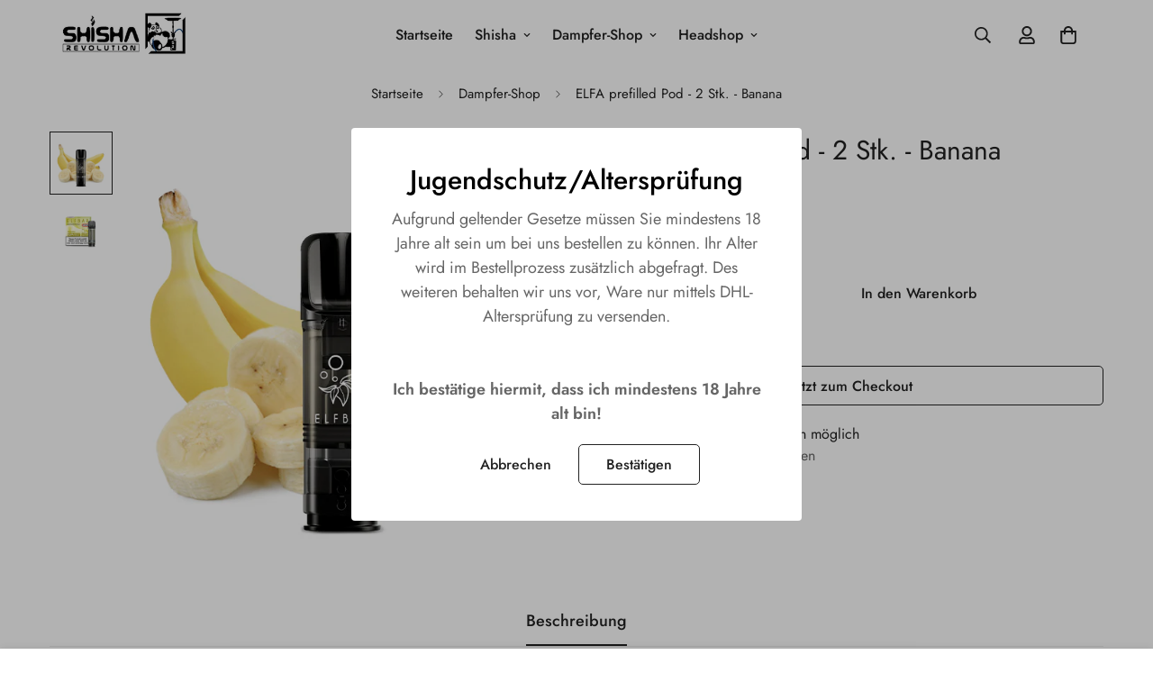

--- FILE ---
content_type: text/html; charset=utf-8
request_url: https://shisha-revolution.de/products/elfa-prefilled-pod-2-stk-banana
body_size: 42869
content:

<!doctype html>
<html
  class="no-js  m:overflow-hidden"
  lang="de"
  data-template="product"
  
>
  <head>
    <meta charset="utf-8">
    <meta http-equiv="X-UA-Compatible" content="IE=edge">
    <meta name="viewport" content="width=device-width, initial-scale=1, maximum-scale=1.0, user-scalable=0">
    <meta name="theme-color" content="#000000">
    <link rel="canonical" href="https://shisha-revolution.de/products/elfa-prefilled-pod-2-stk-banana">
    <link rel="preconnect" href="https://fonts.shopifycdn.com" crossorigin>
    <link rel="preconnect" href="https://cdn.shopify.com" crossorigin><link rel="shortcut icon" type="image/png" href="//shisha-revolution.de/cdn/shop/files/favicon_-_shopify.jpg?crop=center&height=32&v=1696608477&width=32"><title>ELFA prefilled Pod - 2 Stk. - Banana &ndash; Shisha Revolution</title><meta name="description" content="Die Elfbar ELFA Prefilled Pods repräsentieren eine innovative Weiterentwicklung im Bereich der E-Zigaretten-Technologie durch die etablierte Marke Elfbar. In jeder Packung finden Sie zwei Pods, die jeweils mit 2 ml hochwertigem Nikotinsalz Liquid vorgefüllt sind. Diese Pods sind speziell für Benutzer konzipiert, die ei"><meta property="og:site_name" content="Shisha Revolution">
<meta property="og:url" content="https://shisha-revolution.de/products/elfa-prefilled-pod-2-stk-banana">
<meta property="og:title" content="ELFA prefilled Pod - 2 Stk. - Banana">
<meta property="og:type" content="product">
<meta property="og:description" content="Die Elfbar ELFA Prefilled Pods repräsentieren eine innovative Weiterentwicklung im Bereich der E-Zigaretten-Technologie durch die etablierte Marke Elfbar. In jeder Packung finden Sie zwei Pods, die jeweils mit 2 ml hochwertigem Nikotinsalz Liquid vorgefüllt sind. Diese Pods sind speziell für Benutzer konzipiert, die ei"><meta property="og:image" content="http://shisha-revolution.de/cdn/shop/files/ELFAprefilledPod-2Stk.-Banana_1.jpg?v=1698419820">
<meta property="og:image:secure_url" content="https://shisha-revolution.de/cdn/shop/files/ELFAprefilledPod-2Stk.-Banana_1.jpg?v=1698419820">
<meta property="og:image:width" content="600">
<meta property="og:image:height" content="600"><meta property="og:price:amount" content="9,90">
<meta property="og:price:currency" content="EUR"><meta name="twitter:card" content="summary_large_image">
<meta name="twitter:title" content="ELFA prefilled Pod - 2 Stk. - Banana">
<meta name="twitter:description" content="Die Elfbar ELFA Prefilled Pods repräsentieren eine innovative Weiterentwicklung im Bereich der E-Zigaretten-Technologie durch die etablierte Marke Elfbar. In jeder Packung finden Sie zwei Pods, die jeweils mit 2 ml hochwertigem Nikotinsalz Liquid vorgefüllt sind. Diese Pods sind speziell für Benutzer konzipiert, die ei">

<style>
  @font-face {  font-family: M-Heading-Font;  font-weight:400;  src: url(https://cdn.shopify.com/s/files/1/0561/2742/2636/files/Jost-Regular.ttf?v=1618297125);  font-display: swap;}@font-face {  font-family: M-Heading-Font;  font-weight:500;  src: url(https://cdn.shopify.com/s/files/1/0561/2742/2636/files/Jost-Medium.ttf?v=1618297125);  font-display: swap;}@font-face {  font-family: M-Heading-Font;  font-weight:600;  src: url(https://cdn.shopify.com/s/files/1/0561/2742/2636/files/Jost-SemiBold.ttf?v=1618297125);  font-display: swap;}:root {  --font-stack-header: 'M-Heading-Font';  --font-weight-header: 400;}@font-face {  font-family: M-Body-Font;  font-weight:400;  src: url(https://cdn.shopify.com/s/files/1/0561/2742/2636/files/Jost-Regular.ttf?v=1618297125);  font-display: swap;}@font-face {  font-family: M-Body-Font;  font-weight:500;  src: url(https://cdn.shopify.com/s/files/1/0561/2742/2636/files/Jost-Medium.ttf?v=1618297125);  font-display: swap;}@font-face {  font-family: M-Body-Font;  font-weight:600;  src: url(https://cdn.shopify.com/s/files/1/0561/2742/2636/files/Jost-SemiBold.ttf?v=1618297125);  font-display: swap;}:root {  --font-stack-body: 'M-Body-Font';  --font-weight-body: 400;;}
</style>
<style>
  html {
    font-size: calc(var(--font-base-size, 16) * 1px);
    -webkit-font-smoothing: antialiased;
    height: 100%;
    scroll-behavior: smooth;
  }
  body {
    margin: 0;
    font-family: var(--font-stack-body);
    font-weight: var(--font-weight-body);
    font-style: var(--font-style-body);
    color: rgb(var(--color-foreground));
    font-size: calc(var(--font-base-size, 16) * 1px);
    line-height: calc(var(--base-line-height) * 1px);
    background-color: rgb(var(--color-background));
    position: relative;
    min-height: 100%;
  }

  body,
  html {
    overflow-x: clip;
  }

  html.prevent-scroll,
  html.prevent-scroll body {
    height: auto;
    overflow: hidden !important;
  }

  html.prevent-scroll {
    padding-right: var(--m-scrollbar-width);
  }

  h1,
  h2,
  h3,
  h4,
  h5,
  h6 {
    font-family: var(--font-stack-header);
    font-weight: var(--font-weight-header);
    font-style: var(--font-style-header);
    color: rgb(var(--color-heading));
    line-height: normal;
    letter-spacing: var(--heading-letter-spacing);
  }
  h1,
  .h1 {
    font-size: calc(((var(--font-h1-mobile)) / (var(--font-base-size))) * 1rem);
    line-height: 1.278;
  }

  h2,
  .h2 {
    font-size: calc(((var(--font-h2-mobile)) / (var(--font-base-size))) * 1rem);
    line-height: 1.267;
  }

  h3,
  .h3 {
    font-size: calc(((var(--font-h3-mobile)) / (var(--font-base-size))) * 1rem);
    line-height: 1.36;
  }

  h4,
  .h4 {
    font-size: calc(((var(--font-h4-mobile)) / (var(--font-base-size))) * 1rem);
    line-height: 1.4;
  }

  h5,
  .h5 {
    font-size: calc(((var(--font-h5-mobile)) / (var(--font-base-size))) * 1rem);
    line-height: 1.5;
  }

  h6,
  .h6 {
    font-size: calc(((var(--font-h6-mobile)) / (var(--font-base-size))) * 1rem);
    line-height: 1.5;
  }

  @media only screen and (min-width: 768px) {
    .h1,
    h1 {
      font-size: calc(((var(--font-h1-tablet)) / (var(--font-base-size))) * 1rem);
      line-height: 1.238;
    }
    .h2,
    h2 {
      font-size: calc(((var(--font-h2-tablet)) / (var(--font-base-size))) * 1rem);
      line-height: 1.235;
    }
    h3,
    .h3 {
      font-size: calc(((var(--font-h3-tablet)) / (var(--font-base-size))) * 1rem);
      line-height: 1.36;
    }
    h4,
    .h4 {
      font-size: calc(((var(--font-h4-tablet)) / (var(--font-base-size))) * 1rem);
      line-height: 1.4;
    }
  }

  @media only screen and (min-width: 1280px) {
    .h1,
    h1 {
      font-size: calc(((var(--font-h1-desktop)) / (var(--font-base-size))) * 1rem);
      line-height: 1.167;
    }
    .h2,
    h2 {
      font-size: calc(((var(--font-h2-desktop)) / (var(--font-base-size))) * 1rem);
      line-height: 1.238;
    }
    h3,
    .h3 {
      font-size: calc(((var(--font-h3-desktop)) / (var(--font-base-size))) * 1rem);
      line-height: 1.278;
    }
    h4,
    .h4 {
      font-size: calc(((var(--font-h4-desktop)) / (var(--font-base-size))) * 1rem);
      line-height: 1.333;
    }
    h5,
    .h5 {
      font-size: calc(((var(--font-h5-desktop)) / (var(--font-base-size))) * 1rem);
    }
    h6,
    .h6 {
      font-size: calc(((var(--font-h6-desktop)) / (var(--font-base-size))) * 1rem);
    }
  }
  [style*='--aspect-ratio'] {
    position: relative;
    overflow: hidden;
  }
  [style*='--aspect-ratio']:before {
    display: block;
    width: 100%;
    content: '';
    height: 0px;
  }
  [style*='--aspect-ratio'] > *:first-child {
    top: 0;
    left: 0;
    right: 0;
    position: absolute !important;
    object-fit: cover;
    width: 100%;
    height: 100%;
  }
  [style*='--aspect-ratio']:before {
    padding-top: calc(100% / (0.0001 + var(--aspect-ratio, 16/9)));
  }
  @media (max-width: 767px) {
    [style*='--aspect-ratio']:before {
      padding-top: calc(100% / (0.0001 + var(--aspect-ratio-mobile, var(--aspect-ratio, 16/9))));
    }
  }
  .swiper-wrapper {
    display: flex;
  }
  .swiper-container:not(.swiper-container-initialized) .swiper-slide {
    width: calc(100% / var(--items, 1));
    flex: 0 0 auto;
  }
  @media (max-width: 1023px) {
    .swiper-container:not(.swiper-container-initialized) .swiper-slide {
      min-width: 40vw;
      flex: 0 0 auto;
    }
  }
  @media (max-width: 767px) {
    .swiper-container:not(.swiper-container-initialized) .swiper-slide {
      min-width: 66vw;
      flex: 0 0 auto;
    }
  }
</style>
<link href="//shisha-revolution.de/cdn/shop/t/10/assets/main.css?v=112873091516746839711759943815" rel="stylesheet" type="text/css" media="all" />
<style data-shopify>
:root,.m-color-default {
      --color-background: 255,255,255;
      --color-background-secondary: 245,245,245;
  		
  	  --gradient-background: #ffffff;
  		
  		--color-foreground: 34,34,34;
  		--color-foreground-secondary: 102,102,102;
      --color-heading: 0,0,0;
  		--color-button: ,,;
  		--color-button-text: ,,;
  		--color-outline-button: ,,;
      --color-button-hover: 34, 34, 34;
      --color-button-text-hover: 255, 255, 255;
  		--color-border: 238,238,238;
  		--color-price-sale: 102,102,102;
  		--color-price-regular: ,,;
  		--color-form-field: 255,255,255;
  		--color-form-field-text: ,,;
  		--color-tooltip: 34,34,34;
  		--color-tooltip-text: 255,255,255;
  	}
  
.m-color-dark {
      --color-background: 0,0,0;
      --color-background-secondary: 245,245,245;
  		
  	  --gradient-background: #000000;
  		
  		--color-foreground: 255,255,255;
  		--color-foreground-secondary: 201,201,201;
      --color-heading: 255,255,255;
  		--color-button: 255,255,255;
  		--color-button-text: 34,34,34;
  		--color-outline-button: 255,255,255;
      --color-button-hover: 255, 255, 255;
      --color-button-text-hover: 34, 34, 34;
  		--color-border: 75,75,75;
  		--color-price-sale: 232,78,78;
  		--color-price-regular: 255,255,255;
  		--color-form-field: 255,255,255;
  		--color-form-field-text: 34,34,34;
  		--color-tooltip: 255,255,255;
  		--color-tooltip-text: 34,34,34;
  	}
  
.m-color-footer {
      --color-background: 245,245,245;
      --color-background-secondary: 245,245,245;
  		
  	  --gradient-background: #f5f5f5;
  		
  		--color-foreground: 0,0,0;
  		--color-foreground-secondary: 102,102,102;
      --color-heading: 34,34,34;
  		--color-button: 34,34,34;
  		--color-button-text: 255,255,255;
  		--color-outline-button: 34,34,34;
      --color-button-hover: 34, 34, 34;
      --color-button-text-hover: 255, 255, 255;
  		--color-border: 222,222,222;
  		--color-price-sale: 232,78,78;
  		--color-price-regular: 0,0,0;
  		--color-form-field: 255,255,255;
  		--color-form-field-text: 0,0,0;
  		--color-tooltip: 34,34,34;
  		--color-tooltip-text: 255,255,255;
  	}
  
.m-color-badge-hot {
      --color-background: 154,132,200;
      --color-background-secondary: 245,245,245;
  		
  	  --gradient-background: #9a84c8;
  		
  		--color-foreground: 255,255,255;
  		--color-foreground-secondary: 255,255,255;
      --color-heading: 255,255,255;
  		--color-button: 255,255,255;
  		--color-button-text: 34,34,34;
  		--color-outline-button: 255,255,255;
      --color-button-hover: 255, 255, 255;
      --color-button-text-hover: 34, 34, 34;
  		--color-border: 222,222,222;
  		--color-price-sale: 255,255,255;
  		--color-price-regular: 255,255,255;
  		--color-form-field: 255,255,255;
  		--color-form-field-text: 0,0,0;
  		--color-tooltip: 255,255,255;
  		--color-tooltip-text: 34,34,34;
  	}
  
.m-color-badge-new {
      --color-background: 152,216,202;
      --color-background-secondary: 245,245,245;
  		
  	  --gradient-background: #98d8ca;
  		
  		--color-foreground: 255,255,255;
  		--color-foreground-secondary: 255,255,255;
      --color-heading: 255,255,255;
  		--color-button: 255,255,255;
  		--color-button-text: 34,34,34;
  		--color-outline-button: 255,255,255;
      --color-button-hover: 255, 255, 255;
      --color-button-text-hover: 34, 34, 34;
  		--color-border: 222,222,222;
  		--color-price-sale: 255,255,255;
  		--color-price-regular: 255,255,255;
  		--color-form-field: 255,255,255;
  		--color-form-field-text: 0,0,0;
  		--color-tooltip: 255,255,255;
  		--color-tooltip-text: 34,34,34;
  	}
  
.m-color-badge-sale {
      --color-background: 218,63,63;
      --color-background-secondary: 245,245,245;
  		
  	  --gradient-background: #da3f3f;
  		
  		--color-foreground: 255,255,255;
  		--color-foreground-secondary: 255,255,255;
      --color-heading: 255,255,255;
  		--color-button: 255,255,255;
  		--color-button-text: 34,34,34;
  		--color-outline-button: 255,255,255;
      --color-button-hover: 255, 255, 255;
      --color-button-text-hover: 34, 34, 34;
  		--color-border: 222,222,222;
  		--color-price-sale: 255,255,255;
  		--color-price-regular: 255,255,255;
  		--color-form-field: 255,255,255;
  		--color-form-field-text: 0,0,0;
  		--color-tooltip: 255,255,255;
  		--color-tooltip-text: 34,34,34;
  	}
  
  .m-color-default, .m-color-dark, .m-color-footer, .m-color-badge-hot, .m-color-badge-new, .m-color-badge-sale {
  	color: rgb(var(--color-foreground));
  	background-color: rgb(var(--color-background));
  }:root {     /* ANIMATIONS */  	--m-duration-short: .1s;     --m-duration-default: .25s;     --m-duration-long: .5s;     --m-duration-image: .65s;     --m-duration-animate: 1s;     --m-animation-duration: 600ms;     --m-animation-fade-in-up: m-fade-in-up var(--m-animation-duration) cubic-bezier(0, 0, 0.3, 1) forwards;     --m-animation-fade-in-left: m-fade-in-left var(--m-animation-duration) cubic-bezier(0, 0, 0.3, 1) forwards;     --m-animation-fade-in-right: m-fade-in-right var(--m-animation-duration) cubic-bezier(0, 0, 0.3, 1) forwards;     --m-animation-fade-in-left-rtl: m-fade-in-left-rtl var(--m-animation-duration) cubic-bezier(0, 0, 0.3, 1) forwards;     --m-animation-fade-in-right-rtl: m-fade-in-right-rtl var(--m-animation-duration) cubic-bezier(0, 0, 0.3, 1) forwards;     --m-animation-fade-in: m-fade-in calc(var(--m-animation-duration) * 2) cubic-bezier(0, 0, 0.3, 1);     --m-animation-zoom-fade: m-zoom-fade var(--m-animation-duration) ease forwards;  	/* BODY */  	--base-line-height: 28;   /* INPUTS */   --inputs-border-width: 1px;  	--inputs-radius: 5px;  	/* BUTTON */  	--btn-letter-spacing: 0px;  	--btn-border-radius: 5px;  	--btn-border-width: 1px;  	--btn-line-height: 23px;  	  	/* COUNT BUBBLE */  	--color-cart-wishlist-count: #ffffff;  	--bg-cart-wishlist-count: #da3f3f;  	/* OVERLAY */  	--color-image-overlay: #000000;  	--opacity-image-overlay: 0.2;  	/* Notification */  	--color-success: 58,135,53;  	--color-warning: 210,134,26;    --color-error: 218, 63, 63;    --color-error-bg: #fbeaea;    --color-warning-bg: #faecd7;    --color-success-bg: #d1eccf;  	/* CUSTOM COLOR */  	--text-black: 0,0,0;  	--text-white: 255,255,255;  	--bg-black: 0,0,0;  	--bg-white: 255,255,255;  	--rounded-full: 9999px;  	--bg-card-placeholder: rgba(243,243,243,1);  	--arrow-select-box: url(//shisha-revolution.de/cdn/shop/t/10/assets/ar-down.svg?v=92728264558441377851759943815);  	/* FONT SIZES */  	--font-base-size: 16;  	--font-btn-size: 16px;  	--font-btn-weight: 500;  	--font-h1-desktop: 60;  	--font-h1-tablet: 42;  	--font-h1-mobile: 36;  	--font-h2-desktop: 42;  	--font-h2-tablet: 33;  	--font-h2-mobile: 29;  	--font-h3-desktop: 36;  	--font-h3-tablet: 28;  	--font-h3-mobile: 25;  	--font-h4-desktop: 24;  	--font-h4-tablet: 19;  	--font-h4-mobile: 19;  	--font-h5-desktop: 18;  	--font-h5-mobile: 16;  	--font-h6-desktop: 16;  	--font-h6-mobile: 16;  	--heading-letter-spacing: 0px;   --arrow-down-url: url(//shisha-revolution.de/cdn/shop/t/10/assets/arrow-down.svg?v=157552497485556416461759943815);   --arrow-down-white-url: url(//shisha-revolution.de/cdn/shop/t/10/assets/arrow-down-white.svg?v=70535736727834135531759943815);   --product-title-line-clamp: unset;  	--spacing-sections-desktop: 100px;   --spacing-sections-laptop: 80px;   --spacing-sections-tablet: 60px;   --spacing-sections-mobile: 48px;  	/* LAYOUT */  	--container-width: 1200px;   --fluid-container-width: 1620px;   --fluid-container-offset: 65px;   /* CORNER RADIUS */   --blocks-radius: 0px;   --medium-blocks-radius: 0px;   --pcard-radius: 0px;  }
</style><link rel="stylesheet" href="//shisha-revolution.de/cdn/shop/t/10/assets/cart.css?v=9189454619990308861759943815" media="print" onload="this.media='all'">
<noscript><link href="//shisha-revolution.de/cdn/shop/t/10/assets/cart.css?v=9189454619990308861759943815" rel="stylesheet" type="text/css" media="all" /></noscript><link href="//shisha-revolution.de/cdn/shop/t/10/assets/vendor.css?v=78734522753772538311759943817" rel="stylesheet" type="text/css" media="all" /><link rel="stylesheet" href="//shisha-revolution.de/cdn/shop/t/10/assets/custom-style.css?v=68377333970908838601759943815" media="print" onload="this.media='all'">
<link rel="stylesheet" href="//shisha-revolution.de/cdn/shop/t/10/assets/custom.css?v=105997007003712207781759943847" media="print" onload="this.media='all'">
<noscript><link href="//shisha-revolution.de/cdn/shop/t/10/assets/custom-style.css?v=68377333970908838601759943815" rel="stylesheet" type="text/css" media="all" /></noscript>
<noscript><link href="//shisha-revolution.de/cdn/shop/t/10/assets/custom.css?v=105997007003712207781759943847" rel="stylesheet" type="text/css" media="all" /></noscript><style data-shopify>.m-topbar a[href*="pinterest"],.m-topbar a[href*="twitter"] {	display: none;}body .m-product-tag--new {  background-color: #64BF99;}body .m-product-tag--sale {  background-color: #DA3F3F;}.m-icon-box--small {  border-top: 1px solid var(--color-border);}.m-icon-box--small .m-icon-box__heading {  line-height: 26px;  font-size: 18px;  margin-bottom: 6px;}body .m-footer--block .social-media-links {  gap: 12px;  margin: 0;  padding: 5px 0;  flex-wrap: wrap;}body .m-footer--block .social-media-links a {  color: #222;  width: 48px;  height: 48px;  padding: 0;  display: inline-flex;  align-items: center;  justify-content: center;  border-radius: 50%;  background-color: #E9E9E9;  transition: all .3s;}body .m-footer--block .social-media-links a:hover {  background-color: #222;  color: #fff;  box-shadow: 0 0 0 0.2rem #222;}.m-footer--block-newsletter .m-newsletter-form--bordered .m-newsletter-form__input,.m-footer--block-newsletter .m-newsletter-form--bordered .m-newsletter-form__button--icon {  background-color: #fff;}@media (min-width: 1536px) {  body .m-footer--block-newsletter .m-footer--block-title {    font-size: 42px;  }}
</style>


<script src="//shisha-revolution.de/cdn/shop/t/10/assets/product-list.js?v=133975944838759569291759943815" defer="defer"></script>
<script src="//shisha-revolution.de/cdn/shop/t/10/assets/vendor.js?v=119957582363934401191759943815" defer="defer"></script>
    <script src="//shisha-revolution.de/cdn/shop/t/10/assets/theme-global.js?v=89657562916315813401759943817" defer="defer"></script><script src="//shisha-revolution.de/cdn/shop/t/10/assets/animations.js?v=155369821993258477171759943816" defer="defer"></script><script>window.performance && window.performance.mark && window.performance.mark('shopify.content_for_header.start');</script><meta id="shopify-digital-wallet" name="shopify-digital-wallet" content="/77535215947/digital_wallets/dialog">
<meta name="shopify-checkout-api-token" content="52c90b8b5dd038dca631a5a5e2bd0974">
<meta id="in-context-paypal-metadata" data-shop-id="77535215947" data-venmo-supported="false" data-environment="production" data-locale="de_DE" data-paypal-v4="true" data-currency="EUR">
<link rel="alternate" type="application/json+oembed" href="https://shisha-revolution.de/products/elfa-prefilled-pod-2-stk-banana.oembed">
<script async="async" src="/checkouts/internal/preloads.js?locale=de-DE"></script>
<script id="shopify-features" type="application/json">{"accessToken":"52c90b8b5dd038dca631a5a5e2bd0974","betas":["rich-media-storefront-analytics"],"domain":"shisha-revolution.de","predictiveSearch":true,"shopId":77535215947,"locale":"de"}</script>
<script>var Shopify = Shopify || {};
Shopify.shop = "ad62f1.myshopify.com";
Shopify.locale = "de";
Shopify.currency = {"active":"EUR","rate":"1.0"};
Shopify.country = "DE";
Shopify.theme = {"name":"MINIMOG v5.8.0 (10\/08) - Main demo","id":189109436747,"schema_name":"Minimog - OS 2.0","schema_version":"5.8.0","theme_store_id":null,"role":"main"};
Shopify.theme.handle = "null";
Shopify.theme.style = {"id":null,"handle":null};
Shopify.cdnHost = "shisha-revolution.de/cdn";
Shopify.routes = Shopify.routes || {};
Shopify.routes.root = "/";</script>
<script type="module">!function(o){(o.Shopify=o.Shopify||{}).modules=!0}(window);</script>
<script>!function(o){function n(){var o=[];function n(){o.push(Array.prototype.slice.apply(arguments))}return n.q=o,n}var t=o.Shopify=o.Shopify||{};t.loadFeatures=n(),t.autoloadFeatures=n()}(window);</script>
<script id="shop-js-analytics" type="application/json">{"pageType":"product"}</script>
<script defer="defer" async type="module" src="//shisha-revolution.de/cdn/shopifycloud/shop-js/modules/v2/client.init-shop-cart-sync_e98Ab_XN.de.esm.js"></script>
<script defer="defer" async type="module" src="//shisha-revolution.de/cdn/shopifycloud/shop-js/modules/v2/chunk.common_Pcw9EP95.esm.js"></script>
<script defer="defer" async type="module" src="//shisha-revolution.de/cdn/shopifycloud/shop-js/modules/v2/chunk.modal_CzmY4ZhL.esm.js"></script>
<script type="module">
  await import("//shisha-revolution.de/cdn/shopifycloud/shop-js/modules/v2/client.init-shop-cart-sync_e98Ab_XN.de.esm.js");
await import("//shisha-revolution.de/cdn/shopifycloud/shop-js/modules/v2/chunk.common_Pcw9EP95.esm.js");
await import("//shisha-revolution.de/cdn/shopifycloud/shop-js/modules/v2/chunk.modal_CzmY4ZhL.esm.js");

  window.Shopify.SignInWithShop?.initShopCartSync?.({"fedCMEnabled":true,"windoidEnabled":true});

</script>
<script id="__st">var __st={"a":77535215947,"offset":3600,"reqid":"f38613ac-86a7-4d4d-a162-ab5ba6f90fae-1769155491","pageurl":"shisha-revolution.de\/products\/elfa-prefilled-pod-2-stk-banana","u":"9e0ce60e21d2","p":"product","rtyp":"product","rid":8618673570123};</script>
<script>window.ShopifyPaypalV4VisibilityTracking = true;</script>
<script id="captcha-bootstrap">!function(){'use strict';const t='contact',e='account',n='new_comment',o=[[t,t],['blogs',n],['comments',n],[t,'customer']],c=[[e,'customer_login'],[e,'guest_login'],[e,'recover_customer_password'],[e,'create_customer']],r=t=>t.map((([t,e])=>`form[action*='/${t}']:not([data-nocaptcha='true']) input[name='form_type'][value='${e}']`)).join(','),a=t=>()=>t?[...document.querySelectorAll(t)].map((t=>t.form)):[];function s(){const t=[...o],e=r(t);return a(e)}const i='password',u='form_key',d=['recaptcha-v3-token','g-recaptcha-response','h-captcha-response',i],f=()=>{try{return window.sessionStorage}catch{return}},m='__shopify_v',_=t=>t.elements[u];function p(t,e,n=!1){try{const o=window.sessionStorage,c=JSON.parse(o.getItem(e)),{data:r}=function(t){const{data:e,action:n}=t;return t[m]||n?{data:e,action:n}:{data:t,action:n}}(c);for(const[e,n]of Object.entries(r))t.elements[e]&&(t.elements[e].value=n);n&&o.removeItem(e)}catch(o){console.error('form repopulation failed',{error:o})}}const l='form_type',E='cptcha';function T(t){t.dataset[E]=!0}const w=window,h=w.document,L='Shopify',v='ce_forms',y='captcha';let A=!1;((t,e)=>{const n=(g='f06e6c50-85a8-45c8-87d0-21a2b65856fe',I='https://cdn.shopify.com/shopifycloud/storefront-forms-hcaptcha/ce_storefront_forms_captcha_hcaptcha.v1.5.2.iife.js',D={infoText:'Durch hCaptcha geschützt',privacyText:'Datenschutz',termsText:'Allgemeine Geschäftsbedingungen'},(t,e,n)=>{const o=w[L][v],c=o.bindForm;if(c)return c(t,g,e,D).then(n);var r;o.q.push([[t,g,e,D],n]),r=I,A||(h.body.append(Object.assign(h.createElement('script'),{id:'captcha-provider',async:!0,src:r})),A=!0)});var g,I,D;w[L]=w[L]||{},w[L][v]=w[L][v]||{},w[L][v].q=[],w[L][y]=w[L][y]||{},w[L][y].protect=function(t,e){n(t,void 0,e),T(t)},Object.freeze(w[L][y]),function(t,e,n,w,h,L){const[v,y,A,g]=function(t,e,n){const i=e?o:[],u=t?c:[],d=[...i,...u],f=r(d),m=r(i),_=r(d.filter((([t,e])=>n.includes(e))));return[a(f),a(m),a(_),s()]}(w,h,L),I=t=>{const e=t.target;return e instanceof HTMLFormElement?e:e&&e.form},D=t=>v().includes(t);t.addEventListener('submit',(t=>{const e=I(t);if(!e)return;const n=D(e)&&!e.dataset.hcaptchaBound&&!e.dataset.recaptchaBound,o=_(e),c=g().includes(e)&&(!o||!o.value);(n||c)&&t.preventDefault(),c&&!n&&(function(t){try{if(!f())return;!function(t){const e=f();if(!e)return;const n=_(t);if(!n)return;const o=n.value;o&&e.removeItem(o)}(t);const e=Array.from(Array(32),(()=>Math.random().toString(36)[2])).join('');!function(t,e){_(t)||t.append(Object.assign(document.createElement('input'),{type:'hidden',name:u})),t.elements[u].value=e}(t,e),function(t,e){const n=f();if(!n)return;const o=[...t.querySelectorAll(`input[type='${i}']`)].map((({name:t})=>t)),c=[...d,...o],r={};for(const[a,s]of new FormData(t).entries())c.includes(a)||(r[a]=s);n.setItem(e,JSON.stringify({[m]:1,action:t.action,data:r}))}(t,e)}catch(e){console.error('failed to persist form',e)}}(e),e.submit())}));const S=(t,e)=>{t&&!t.dataset[E]&&(n(t,e.some((e=>e===t))),T(t))};for(const o of['focusin','change'])t.addEventListener(o,(t=>{const e=I(t);D(e)&&S(e,y())}));const B=e.get('form_key'),M=e.get(l),P=B&&M;t.addEventListener('DOMContentLoaded',(()=>{const t=y();if(P)for(const e of t)e.elements[l].value===M&&p(e,B);[...new Set([...A(),...v().filter((t=>'true'===t.dataset.shopifyCaptcha))])].forEach((e=>S(e,t)))}))}(h,new URLSearchParams(w.location.search),n,t,e,['guest_login'])})(!0,!0)}();</script>
<script integrity="sha256-4kQ18oKyAcykRKYeNunJcIwy7WH5gtpwJnB7kiuLZ1E=" data-source-attribution="shopify.loadfeatures" defer="defer" src="//shisha-revolution.de/cdn/shopifycloud/storefront/assets/storefront/load_feature-a0a9edcb.js" crossorigin="anonymous"></script>
<script data-source-attribution="shopify.dynamic_checkout.dynamic.init">var Shopify=Shopify||{};Shopify.PaymentButton=Shopify.PaymentButton||{isStorefrontPortableWallets:!0,init:function(){window.Shopify.PaymentButton.init=function(){};var t=document.createElement("script");t.src="https://shisha-revolution.de/cdn/shopifycloud/portable-wallets/latest/portable-wallets.de.js",t.type="module",document.head.appendChild(t)}};
</script>
<script data-source-attribution="shopify.dynamic_checkout.buyer_consent">
  function portableWalletsHideBuyerConsent(e){var t=document.getElementById("shopify-buyer-consent"),n=document.getElementById("shopify-subscription-policy-button");t&&n&&(t.classList.add("hidden"),t.setAttribute("aria-hidden","true"),n.removeEventListener("click",e))}function portableWalletsShowBuyerConsent(e){var t=document.getElementById("shopify-buyer-consent"),n=document.getElementById("shopify-subscription-policy-button");t&&n&&(t.classList.remove("hidden"),t.removeAttribute("aria-hidden"),n.addEventListener("click",e))}window.Shopify?.PaymentButton&&(window.Shopify.PaymentButton.hideBuyerConsent=portableWalletsHideBuyerConsent,window.Shopify.PaymentButton.showBuyerConsent=portableWalletsShowBuyerConsent);
</script>
<script>
  function portableWalletsCleanup(e){e&&e.src&&console.error("Failed to load portable wallets script "+e.src);var t=document.querySelectorAll("shopify-accelerated-checkout .shopify-payment-button__skeleton, shopify-accelerated-checkout-cart .wallet-cart-button__skeleton"),e=document.getElementById("shopify-buyer-consent");for(let e=0;e<t.length;e++)t[e].remove();e&&e.remove()}function portableWalletsNotLoadedAsModule(e){e instanceof ErrorEvent&&"string"==typeof e.message&&e.message.includes("import.meta")&&"string"==typeof e.filename&&e.filename.includes("portable-wallets")&&(window.removeEventListener("error",portableWalletsNotLoadedAsModule),window.Shopify.PaymentButton.failedToLoad=e,"loading"===document.readyState?document.addEventListener("DOMContentLoaded",window.Shopify.PaymentButton.init):window.Shopify.PaymentButton.init())}window.addEventListener("error",portableWalletsNotLoadedAsModule);
</script>

<script type="module" src="https://shisha-revolution.de/cdn/shopifycloud/portable-wallets/latest/portable-wallets.de.js" onError="portableWalletsCleanup(this)" crossorigin="anonymous"></script>
<script nomodule>
  document.addEventListener("DOMContentLoaded", portableWalletsCleanup);
</script>

<script id='scb4127' type='text/javascript' async='' src='https://shisha-revolution.de/cdn/shopifycloud/privacy-banner/storefront-banner.js'></script><link id="shopify-accelerated-checkout-styles" rel="stylesheet" media="screen" href="https://shisha-revolution.de/cdn/shopifycloud/portable-wallets/latest/accelerated-checkout-backwards-compat.css" crossorigin="anonymous">
<style id="shopify-accelerated-checkout-cart">
        #shopify-buyer-consent {
  margin-top: 1em;
  display: inline-block;
  width: 100%;
}

#shopify-buyer-consent.hidden {
  display: none;
}

#shopify-subscription-policy-button {
  background: none;
  border: none;
  padding: 0;
  text-decoration: underline;
  font-size: inherit;
  cursor: pointer;
}

#shopify-subscription-policy-button::before {
  box-shadow: none;
}

      </style>

<script>window.performance && window.performance.mark && window.performance.mark('shopify.content_for_header.end');</script>

    <script>
      document.documentElement.className = document.documentElement.className.replace('no-js', 'js');
      if (Shopify.designMode) {
        document.documentElement.classList.add('shopify-design-mode');
      }
    </script>
    <script>window.MinimogTheme = {};window.MinimogLibs = {};window.MinimogStrings = {  addToCart: "In den Warenkorb",  soldOut: "Ausverkauft",  unavailable: "Nicht verfügbar",  inStock: "Vorrätig",  lowStock: 'Geringer Lagerbestand',  inventoryQuantityHtml: '<span class="m-product-inventory__quantity">{{ quantity }}</span> In stock',  inventoryLowQuantityHtml: 'Only <span class="m-product-inventory__quantity">{{ quantity }}</span> left',  checkout: "Zur Kasse",  viewCart: "Warenkorb anzeigen",  cartRemove: "Entfernen",  zipcodeValidate: "Postleitzahl darf nicht leer sein",  noShippingRate: "Für Ihre Adresse fallen keine Versandkosten an.",  shippingRatesResult: "Wir haben {{count}} Versandkosten für Ihre Adresse gefunden",  recommendTitle: "Empfehlung für Sie",  shipping: "Versand",  add: "Hinzufügen",  itemAdded: "Produkt erfolgreich in den Warenkorb gelegt",  requiredField: "Bitte füllen Sie alle erforderlichen Felder (*) aus, bevor Sie in den Warenkorb legen!",  hours: "Stunden",  mins: "Minuten",  outOfStock: "Nicht vorrätig",  sold: "Verkauft",  available: "Verfügbar",  preorder: "Vorbestellung",  sold_out_items_message: "Das Produkt ist bereits ausverkauft.",  unitPrice: "Stückpreis",  unitPriceSeparator: "pro",  cartError: "Beim Aktualisieren Ihres Warenkorbs ist ein Fehler aufgetreten. Bitte versuchen Sie es erneut.",  quantityError: "Es sind nicht genügend Artikel verfügbar. Nur noch {{ quantity }} übrig.' }}",  duplicateDiscountError: `Translation missing: de.cart.general.discount_duplicate_error_message`,   applyDiscountError: `Translation missing: de.cart.general.discount_apply_error_message`,  selectVariant: "Bitte wählen Sie {{ option }}",  valideDateTimeDelivery: "Please choose the current or future time."};window.MinimogThemeStyles = {  product: "https://shisha-revolution.de/cdn/shop/t/10/assets/product.css?v=125051813082444491211759943815"};window.MinimogThemeScripts = {  productModel: "https://shisha-revolution.de/cdn/shop/t/10/assets/product-model.js?v=74883181231862109891759943816",  productMedia: "https://shisha-revolution.de/cdn/shop/t/10/assets/product-media.js?v=162792397983317663931759943815",  variantsPicker: "https://shisha-revolution.de/cdn/shop/t/10/assets/variant-picker.js?v=66761027898496351631759943815",  productInfo: "https://shisha-revolution.de/cdn/shop/t/10/assets/product-info.js?v=164532907815921985711759943817"};window.MinimogSettings = {  design_mode: false,  requestPath: "\/products\/elfa-prefilled-pod-2-stk-banana",  template: "product",  templateName: "product",productHandle: "elfa-prefilled-pod-2-stk-banana",    productId: 8618673570123,currency_code: "EUR",  money_format: "€{{amount_with_comma_separator}}",  base_url: window.location.origin + Shopify.routes.root,  money_with_currency_format: "€{{amount_with_comma_separator}} EUR",  theme: {    id: 189109436747,    name: "MINIMOG v5.8.0 (10\/08) - Main demo",    role: "main",    version: "5.8.0",    online_store_version: "2.0",    preview_url: "https://shisha-revolution.de?preview_theme_id=189109436747",  },  shop_domain: "https:\/\/shisha-revolution.de",  shop_locale: {    published: [{"shop_locale":{"locale":"de","enabled":true,"primary":true,"published":true}}],    current: "de",    primary: "de",  },  routes: {    root: "\/",    cart: "\/cart",    product_recommendations_url: "\/recommendations\/products",    cart_add_url: '/cart/add',    cart_change_url: '/cart/change',    cart_update_url: '/cart/update',    predictive_search_url: '/search/suggest',    search_url: '/search'  },  hide_unavailable_product_options: true,  pcard_image_ratio: "1\/1",  cookie_consent_allow: "",  cookie_consent_message: "",  cookie_consent_placement: "bottom-left",  cookie_consent_learnmore_link: "",  cookie_consent_learnmore: "",  cookie_consent_theme: "white",  cookie_consent_decline: "",  show_cookie_consent: false,  product_colors: "red: #FF6961,\nyellow: #FDDA76,\nblack: #000000,\nblack band: #000000,\nblue: #8DB4D2,\ngreen: #C1E1C1,\npurple: #B19CD9,\nsilver: #EEEEEF,\nwhite: #FFFFFF,\nbrown: #836953,\nlight brown: #B5651D,\ndark turquoise: #23cddc,\norange: #FFB347,\ntan: #E9D1BF,\nviolet: #B490B0,\npink: #FFD1DC,\ngrey: #E0E0E0,\nsky: #96BDC6,\npale leaf: #CCD4BF,\nlight blue: #b1c5d4,\ndark grey: #aca69f,\nbeige: #EBE6DB,\nbeige band: #EED9C4,\ndark blue: #063e66,\ncream: #F1F2E2,\nlight pink: #FBCFCD,\nmint: #bedce3,\ndark gray: #3A3B3C,\nrosy brown: #c4a287,\nlight grey:#D3D3D3,\ncopper: #B87333,\nrose gold: #ECC5C0,\nnight blue: #151B54,\ncoral: #FF7F50,\nlight purple: #C6AEC7,\nivy green: #5b7763,\nsand: #f2d2a9,\npale grey: #878785,\nlead: #6c6b6c",  use_ajax_atc: true,  discount_code_enable: true,  enable_cart_drawer: true,  pcard_show_lowest_prices: false,  date_now: "2026\/01\/23  9:04:00+0100 (CET)",  foxKitBaseUrl: "foxkit.app"};</script>

    
  <script src="https://cdn.shopify.com/extensions/019bd918-36d3-7456-83ad-c3bacbe8401e/terms-relentless-132/assets/terms.js" type="text/javascript" defer="defer"></script>
<link href="https://cdn.shopify.com/extensions/019bd918-36d3-7456-83ad-c3bacbe8401e/terms-relentless-132/assets/style.min.css" rel="stylesheet" type="text/css" media="all">
<link href="https://monorail-edge.shopifysvc.com" rel="dns-prefetch">
<script>(function(){if ("sendBeacon" in navigator && "performance" in window) {try {var session_token_from_headers = performance.getEntriesByType('navigation')[0].serverTiming.find(x => x.name == '_s').description;} catch {var session_token_from_headers = undefined;}var session_cookie_matches = document.cookie.match(/_shopify_s=([^;]*)/);var session_token_from_cookie = session_cookie_matches && session_cookie_matches.length === 2 ? session_cookie_matches[1] : "";var session_token = session_token_from_headers || session_token_from_cookie || "";function handle_abandonment_event(e) {var entries = performance.getEntries().filter(function(entry) {return /monorail-edge.shopifysvc.com/.test(entry.name);});if (!window.abandonment_tracked && entries.length === 0) {window.abandonment_tracked = true;var currentMs = Date.now();var navigation_start = performance.timing.navigationStart;var payload = {shop_id: 77535215947,url: window.location.href,navigation_start,duration: currentMs - navigation_start,session_token,page_type: "product"};window.navigator.sendBeacon("https://monorail-edge.shopifysvc.com/v1/produce", JSON.stringify({schema_id: "online_store_buyer_site_abandonment/1.1",payload: payload,metadata: {event_created_at_ms: currentMs,event_sent_at_ms: currentMs}}));}}window.addEventListener('pagehide', handle_abandonment_event);}}());</script>
<script id="web-pixels-manager-setup">(function e(e,d,r,n,o){if(void 0===o&&(o={}),!Boolean(null===(a=null===(i=window.Shopify)||void 0===i?void 0:i.analytics)||void 0===a?void 0:a.replayQueue)){var i,a;window.Shopify=window.Shopify||{};var t=window.Shopify;t.analytics=t.analytics||{};var s=t.analytics;s.replayQueue=[],s.publish=function(e,d,r){return s.replayQueue.push([e,d,r]),!0};try{self.performance.mark("wpm:start")}catch(e){}var l=function(){var e={modern:/Edge?\/(1{2}[4-9]|1[2-9]\d|[2-9]\d{2}|\d{4,})\.\d+(\.\d+|)|Firefox\/(1{2}[4-9]|1[2-9]\d|[2-9]\d{2}|\d{4,})\.\d+(\.\d+|)|Chrom(ium|e)\/(9{2}|\d{3,})\.\d+(\.\d+|)|(Maci|X1{2}).+ Version\/(15\.\d+|(1[6-9]|[2-9]\d|\d{3,})\.\d+)([,.]\d+|)( \(\w+\)|)( Mobile\/\w+|) Safari\/|Chrome.+OPR\/(9{2}|\d{3,})\.\d+\.\d+|(CPU[ +]OS|iPhone[ +]OS|CPU[ +]iPhone|CPU IPhone OS|CPU iPad OS)[ +]+(15[._]\d+|(1[6-9]|[2-9]\d|\d{3,})[._]\d+)([._]\d+|)|Android:?[ /-](13[3-9]|1[4-9]\d|[2-9]\d{2}|\d{4,})(\.\d+|)(\.\d+|)|Android.+Firefox\/(13[5-9]|1[4-9]\d|[2-9]\d{2}|\d{4,})\.\d+(\.\d+|)|Android.+Chrom(ium|e)\/(13[3-9]|1[4-9]\d|[2-9]\d{2}|\d{4,})\.\d+(\.\d+|)|SamsungBrowser\/([2-9]\d|\d{3,})\.\d+/,legacy:/Edge?\/(1[6-9]|[2-9]\d|\d{3,})\.\d+(\.\d+|)|Firefox\/(5[4-9]|[6-9]\d|\d{3,})\.\d+(\.\d+|)|Chrom(ium|e)\/(5[1-9]|[6-9]\d|\d{3,})\.\d+(\.\d+|)([\d.]+$|.*Safari\/(?![\d.]+ Edge\/[\d.]+$))|(Maci|X1{2}).+ Version\/(10\.\d+|(1[1-9]|[2-9]\d|\d{3,})\.\d+)([,.]\d+|)( \(\w+\)|)( Mobile\/\w+|) Safari\/|Chrome.+OPR\/(3[89]|[4-9]\d|\d{3,})\.\d+\.\d+|(CPU[ +]OS|iPhone[ +]OS|CPU[ +]iPhone|CPU IPhone OS|CPU iPad OS)[ +]+(10[._]\d+|(1[1-9]|[2-9]\d|\d{3,})[._]\d+)([._]\d+|)|Android:?[ /-](13[3-9]|1[4-9]\d|[2-9]\d{2}|\d{4,})(\.\d+|)(\.\d+|)|Mobile Safari.+OPR\/([89]\d|\d{3,})\.\d+\.\d+|Android.+Firefox\/(13[5-9]|1[4-9]\d|[2-9]\d{2}|\d{4,})\.\d+(\.\d+|)|Android.+Chrom(ium|e)\/(13[3-9]|1[4-9]\d|[2-9]\d{2}|\d{4,})\.\d+(\.\d+|)|Android.+(UC? ?Browser|UCWEB|U3)[ /]?(15\.([5-9]|\d{2,})|(1[6-9]|[2-9]\d|\d{3,})\.\d+)\.\d+|SamsungBrowser\/(5\.\d+|([6-9]|\d{2,})\.\d+)|Android.+MQ{2}Browser\/(14(\.(9|\d{2,})|)|(1[5-9]|[2-9]\d|\d{3,})(\.\d+|))(\.\d+|)|K[Aa][Ii]OS\/(3\.\d+|([4-9]|\d{2,})\.\d+)(\.\d+|)/},d=e.modern,r=e.legacy,n=navigator.userAgent;return n.match(d)?"modern":n.match(r)?"legacy":"unknown"}(),u="modern"===l?"modern":"legacy",c=(null!=n?n:{modern:"",legacy:""})[u],f=function(e){return[e.baseUrl,"/wpm","/b",e.hashVersion,"modern"===e.buildTarget?"m":"l",".js"].join("")}({baseUrl:d,hashVersion:r,buildTarget:u}),m=function(e){var d=e.version,r=e.bundleTarget,n=e.surface,o=e.pageUrl,i=e.monorailEndpoint;return{emit:function(e){var a=e.status,t=e.errorMsg,s=(new Date).getTime(),l=JSON.stringify({metadata:{event_sent_at_ms:s},events:[{schema_id:"web_pixels_manager_load/3.1",payload:{version:d,bundle_target:r,page_url:o,status:a,surface:n,error_msg:t},metadata:{event_created_at_ms:s}}]});if(!i)return console&&console.warn&&console.warn("[Web Pixels Manager] No Monorail endpoint provided, skipping logging."),!1;try{return self.navigator.sendBeacon.bind(self.navigator)(i,l)}catch(e){}var u=new XMLHttpRequest;try{return u.open("POST",i,!0),u.setRequestHeader("Content-Type","text/plain"),u.send(l),!0}catch(e){return console&&console.warn&&console.warn("[Web Pixels Manager] Got an unhandled error while logging to Monorail."),!1}}}}({version:r,bundleTarget:l,surface:e.surface,pageUrl:self.location.href,monorailEndpoint:e.monorailEndpoint});try{o.browserTarget=l,function(e){var d=e.src,r=e.async,n=void 0===r||r,o=e.onload,i=e.onerror,a=e.sri,t=e.scriptDataAttributes,s=void 0===t?{}:t,l=document.createElement("script"),u=document.querySelector("head"),c=document.querySelector("body");if(l.async=n,l.src=d,a&&(l.integrity=a,l.crossOrigin="anonymous"),s)for(var f in s)if(Object.prototype.hasOwnProperty.call(s,f))try{l.dataset[f]=s[f]}catch(e){}if(o&&l.addEventListener("load",o),i&&l.addEventListener("error",i),u)u.appendChild(l);else{if(!c)throw new Error("Did not find a head or body element to append the script");c.appendChild(l)}}({src:f,async:!0,onload:function(){if(!function(){var e,d;return Boolean(null===(d=null===(e=window.Shopify)||void 0===e?void 0:e.analytics)||void 0===d?void 0:d.initialized)}()){var d=window.webPixelsManager.init(e)||void 0;if(d){var r=window.Shopify.analytics;r.replayQueue.forEach((function(e){var r=e[0],n=e[1],o=e[2];d.publishCustomEvent(r,n,o)})),r.replayQueue=[],r.publish=d.publishCustomEvent,r.visitor=d.visitor,r.initialized=!0}}},onerror:function(){return m.emit({status:"failed",errorMsg:"".concat(f," has failed to load")})},sri:function(e){var d=/^sha384-[A-Za-z0-9+/=]+$/;return"string"==typeof e&&d.test(e)}(c)?c:"",scriptDataAttributes:o}),m.emit({status:"loading"})}catch(e){m.emit({status:"failed",errorMsg:(null==e?void 0:e.message)||"Unknown error"})}}})({shopId: 77535215947,storefrontBaseUrl: "https://shisha-revolution.de",extensionsBaseUrl: "https://extensions.shopifycdn.com/cdn/shopifycloud/web-pixels-manager",monorailEndpoint: "https://monorail-edge.shopifysvc.com/unstable/produce_batch",surface: "storefront-renderer",enabledBetaFlags: ["2dca8a86"],webPixelsConfigList: [{"id":"1790837067","configuration":"{\"accountID\":\"82f25811-b8d7-463e-980a-687c6e4ebc88\"}","eventPayloadVersion":"v1","runtimeContext":"STRICT","scriptVersion":"d0369370d97f2cca6d5c273406637796","type":"APP","apiClientId":5433881,"privacyPurposes":["ANALYTICS","MARKETING","SALE_OF_DATA"],"dataSharingAdjustments":{"protectedCustomerApprovalScopes":["read_customer_email","read_customer_name","read_customer_personal_data"]}},{"id":"shopify-app-pixel","configuration":"{}","eventPayloadVersion":"v1","runtimeContext":"STRICT","scriptVersion":"0450","apiClientId":"shopify-pixel","type":"APP","privacyPurposes":["ANALYTICS","MARKETING"]},{"id":"shopify-custom-pixel","eventPayloadVersion":"v1","runtimeContext":"LAX","scriptVersion":"0450","apiClientId":"shopify-pixel","type":"CUSTOM","privacyPurposes":["ANALYTICS","MARKETING"]}],isMerchantRequest: false,initData: {"shop":{"name":"Shisha Revolution","paymentSettings":{"currencyCode":"EUR"},"myshopifyDomain":"ad62f1.myshopify.com","countryCode":"DE","storefrontUrl":"https:\/\/shisha-revolution.de"},"customer":null,"cart":null,"checkout":null,"productVariants":[{"price":{"amount":9.9,"currencyCode":"EUR"},"product":{"title":"ELFA prefilled Pod - 2 Stk. - Banana","vendor":"Shisha Revolution","id":"8618673570123","untranslatedTitle":"ELFA prefilled Pod - 2 Stk. - Banana","url":"\/products\/elfa-prefilled-pod-2-stk-banana","type":"Pod-System"},"id":"46937243189579","image":{"src":"\/\/shisha-revolution.de\/cdn\/shop\/files\/ELFAprefilledPod-2Stk.-Banana_1.jpg?v=1698419820"},"sku":"2434","title":"Default Title","untranslatedTitle":"Default Title"}],"purchasingCompany":null},},"https://shisha-revolution.de/cdn","fcfee988w5aeb613cpc8e4bc33m6693e112",{"modern":"","legacy":""},{"shopId":"77535215947","storefrontBaseUrl":"https:\/\/shisha-revolution.de","extensionBaseUrl":"https:\/\/extensions.shopifycdn.com\/cdn\/shopifycloud\/web-pixels-manager","surface":"storefront-renderer","enabledBetaFlags":"[\"2dca8a86\"]","isMerchantRequest":"false","hashVersion":"fcfee988w5aeb613cpc8e4bc33m6693e112","publish":"custom","events":"[[\"page_viewed\",{}],[\"product_viewed\",{\"productVariant\":{\"price\":{\"amount\":9.9,\"currencyCode\":\"EUR\"},\"product\":{\"title\":\"ELFA prefilled Pod - 2 Stk. - Banana\",\"vendor\":\"Shisha Revolution\",\"id\":\"8618673570123\",\"untranslatedTitle\":\"ELFA prefilled Pod - 2 Stk. - Banana\",\"url\":\"\/products\/elfa-prefilled-pod-2-stk-banana\",\"type\":\"Pod-System\"},\"id\":\"46937243189579\",\"image\":{\"src\":\"\/\/shisha-revolution.de\/cdn\/shop\/files\/ELFAprefilledPod-2Stk.-Banana_1.jpg?v=1698419820\"},\"sku\":\"2434\",\"title\":\"Default Title\",\"untranslatedTitle\":\"Default Title\"}}]]"});</script><script>
  window.ShopifyAnalytics = window.ShopifyAnalytics || {};
  window.ShopifyAnalytics.meta = window.ShopifyAnalytics.meta || {};
  window.ShopifyAnalytics.meta.currency = 'EUR';
  var meta = {"product":{"id":8618673570123,"gid":"gid:\/\/shopify\/Product\/8618673570123","vendor":"Shisha Revolution","type":"Pod-System","handle":"elfa-prefilled-pod-2-stk-banana","variants":[{"id":46937243189579,"price":990,"name":"ELFA prefilled Pod - 2 Stk. - Banana","public_title":null,"sku":"2434"}],"remote":false},"page":{"pageType":"product","resourceType":"product","resourceId":8618673570123,"requestId":"f38613ac-86a7-4d4d-a162-ab5ba6f90fae-1769155491"}};
  for (var attr in meta) {
    window.ShopifyAnalytics.meta[attr] = meta[attr];
  }
</script>
<script class="analytics">
  (function () {
    var customDocumentWrite = function(content) {
      var jquery = null;

      if (window.jQuery) {
        jquery = window.jQuery;
      } else if (window.Checkout && window.Checkout.$) {
        jquery = window.Checkout.$;
      }

      if (jquery) {
        jquery('body').append(content);
      }
    };

    var hasLoggedConversion = function(token) {
      if (token) {
        return document.cookie.indexOf('loggedConversion=' + token) !== -1;
      }
      return false;
    }

    var setCookieIfConversion = function(token) {
      if (token) {
        var twoMonthsFromNow = new Date(Date.now());
        twoMonthsFromNow.setMonth(twoMonthsFromNow.getMonth() + 2);

        document.cookie = 'loggedConversion=' + token + '; expires=' + twoMonthsFromNow;
      }
    }

    var trekkie = window.ShopifyAnalytics.lib = window.trekkie = window.trekkie || [];
    if (trekkie.integrations) {
      return;
    }
    trekkie.methods = [
      'identify',
      'page',
      'ready',
      'track',
      'trackForm',
      'trackLink'
    ];
    trekkie.factory = function(method) {
      return function() {
        var args = Array.prototype.slice.call(arguments);
        args.unshift(method);
        trekkie.push(args);
        return trekkie;
      };
    };
    for (var i = 0; i < trekkie.methods.length; i++) {
      var key = trekkie.methods[i];
      trekkie[key] = trekkie.factory(key);
    }
    trekkie.load = function(config) {
      trekkie.config = config || {};
      trekkie.config.initialDocumentCookie = document.cookie;
      var first = document.getElementsByTagName('script')[0];
      var script = document.createElement('script');
      script.type = 'text/javascript';
      script.onerror = function(e) {
        var scriptFallback = document.createElement('script');
        scriptFallback.type = 'text/javascript';
        scriptFallback.onerror = function(error) {
                var Monorail = {
      produce: function produce(monorailDomain, schemaId, payload) {
        var currentMs = new Date().getTime();
        var event = {
          schema_id: schemaId,
          payload: payload,
          metadata: {
            event_created_at_ms: currentMs,
            event_sent_at_ms: currentMs
          }
        };
        return Monorail.sendRequest("https://" + monorailDomain + "/v1/produce", JSON.stringify(event));
      },
      sendRequest: function sendRequest(endpointUrl, payload) {
        // Try the sendBeacon API
        if (window && window.navigator && typeof window.navigator.sendBeacon === 'function' && typeof window.Blob === 'function' && !Monorail.isIos12()) {
          var blobData = new window.Blob([payload], {
            type: 'text/plain'
          });

          if (window.navigator.sendBeacon(endpointUrl, blobData)) {
            return true;
          } // sendBeacon was not successful

        } // XHR beacon

        var xhr = new XMLHttpRequest();

        try {
          xhr.open('POST', endpointUrl);
          xhr.setRequestHeader('Content-Type', 'text/plain');
          xhr.send(payload);
        } catch (e) {
          console.log(e);
        }

        return false;
      },
      isIos12: function isIos12() {
        return window.navigator.userAgent.lastIndexOf('iPhone; CPU iPhone OS 12_') !== -1 || window.navigator.userAgent.lastIndexOf('iPad; CPU OS 12_') !== -1;
      }
    };
    Monorail.produce('monorail-edge.shopifysvc.com',
      'trekkie_storefront_load_errors/1.1',
      {shop_id: 77535215947,
      theme_id: 189109436747,
      app_name: "storefront",
      context_url: window.location.href,
      source_url: "//shisha-revolution.de/cdn/s/trekkie.storefront.8d95595f799fbf7e1d32231b9a28fd43b70c67d3.min.js"});

        };
        scriptFallback.async = true;
        scriptFallback.src = '//shisha-revolution.de/cdn/s/trekkie.storefront.8d95595f799fbf7e1d32231b9a28fd43b70c67d3.min.js';
        first.parentNode.insertBefore(scriptFallback, first);
      };
      script.async = true;
      script.src = '//shisha-revolution.de/cdn/s/trekkie.storefront.8d95595f799fbf7e1d32231b9a28fd43b70c67d3.min.js';
      first.parentNode.insertBefore(script, first);
    };
    trekkie.load(
      {"Trekkie":{"appName":"storefront","development":false,"defaultAttributes":{"shopId":77535215947,"isMerchantRequest":null,"themeId":189109436747,"themeCityHash":"10557160409019401597","contentLanguage":"de","currency":"EUR","eventMetadataId":"1201234d-96de-4559-9954-52becb1355a3"},"isServerSideCookieWritingEnabled":true,"monorailRegion":"shop_domain","enabledBetaFlags":["65f19447"]},"Session Attribution":{},"S2S":{"facebookCapiEnabled":false,"source":"trekkie-storefront-renderer","apiClientId":580111}}
    );

    var loaded = false;
    trekkie.ready(function() {
      if (loaded) return;
      loaded = true;

      window.ShopifyAnalytics.lib = window.trekkie;

      var originalDocumentWrite = document.write;
      document.write = customDocumentWrite;
      try { window.ShopifyAnalytics.merchantGoogleAnalytics.call(this); } catch(error) {};
      document.write = originalDocumentWrite;

      window.ShopifyAnalytics.lib.page(null,{"pageType":"product","resourceType":"product","resourceId":8618673570123,"requestId":"f38613ac-86a7-4d4d-a162-ab5ba6f90fae-1769155491","shopifyEmitted":true});

      var match = window.location.pathname.match(/checkouts\/(.+)\/(thank_you|post_purchase)/)
      var token = match? match[1]: undefined;
      if (!hasLoggedConversion(token)) {
        setCookieIfConversion(token);
        window.ShopifyAnalytics.lib.track("Viewed Product",{"currency":"EUR","variantId":46937243189579,"productId":8618673570123,"productGid":"gid:\/\/shopify\/Product\/8618673570123","name":"ELFA prefilled Pod - 2 Stk. - Banana","price":"9.90","sku":"2434","brand":"Shisha Revolution","variant":null,"category":"Pod-System","nonInteraction":true,"remote":false},undefined,undefined,{"shopifyEmitted":true});
      window.ShopifyAnalytics.lib.track("monorail:\/\/trekkie_storefront_viewed_product\/1.1",{"currency":"EUR","variantId":46937243189579,"productId":8618673570123,"productGid":"gid:\/\/shopify\/Product\/8618673570123","name":"ELFA prefilled Pod - 2 Stk. - Banana","price":"9.90","sku":"2434","brand":"Shisha Revolution","variant":null,"category":"Pod-System","nonInteraction":true,"remote":false,"referer":"https:\/\/shisha-revolution.de\/products\/elfa-prefilled-pod-2-stk-banana"});
      }
    });


        var eventsListenerScript = document.createElement('script');
        eventsListenerScript.async = true;
        eventsListenerScript.src = "//shisha-revolution.de/cdn/shopifycloud/storefront/assets/shop_events_listener-3da45d37.js";
        document.getElementsByTagName('head')[0].appendChild(eventsListenerScript);

})();</script>
<script
  defer
  src="https://shisha-revolution.de/cdn/shopifycloud/perf-kit/shopify-perf-kit-3.0.4.min.js"
  data-application="storefront-renderer"
  data-shop-id="77535215947"
  data-render-region="gcp-us-east1"
  data-page-type="product"
  data-theme-instance-id="189109436747"
  data-theme-name="Minimog - OS 2.0"
  data-theme-version="5.8.0"
  data-monorail-region="shop_domain"
  data-resource-timing-sampling-rate="10"
  data-shs="true"
  data-shs-beacon="true"
  data-shs-export-with-fetch="true"
  data-shs-logs-sample-rate="1"
  data-shs-beacon-endpoint="https://shisha-revolution.de/api/collect"
></script>
</head>

  <body
    id="m-theme"
    class="template-product  m-gradient m-color-default m:overflow-hidden"
    
      data-product-id="8618673570123"
    
  >
  <style>
    .m-page-transition {
        position: fixed;
        top: 0;
        left: 0;
        width: 100%;
        height: 100%;
        z-index: 999999;
        background: #fff;
        pointer-events: none;
        display: flex;
        align-items: center;
        justify-content: center;
        max-width: 100vw;
        max-height: 100vh;
				transition-property: opacity, visibility;
				transition-duration: var(--m-duration-default);
				transition-timing-function: ease;
      }
      .m-page-transition.fade-out {
        opacity: 0;
        visibility: hidden;
      }
			.m-page-transition.m-page-transition--design-mode {
				opacity: 1;
				visibility: visible;
			}
      .m-page-transition.fade-in {
        opacity: 1;
        visibility: visible;
      }
      .m-page-transition.fade-out .m-page-transition__spinner-content {
        display: none;
      }
			.m-page-transition.m-page-transition--design-mode .m-page-transition__spinner-content {
				display: block;
			}
      @keyframes pageTransitionSpinner {
        0% {
          -webkit-transform: rotate3d(0, 0, 1, 0deg);
          transform: rotate3d(0, 0, 1, 0deg);
        }
        25% {
          -webkit-transform: rotate3d(0, 0, 1, 90deg);
          transform: rotate3d(0, 0, 1, 90deg);
        }
        50% {
          -webkit-transform: rotate3d(0, 0, 1, 180deg);
          transform: rotate3d(0, 0, 1, 180deg);
        }
        75% {
          -webkit-transform: rotate3d(0, 0, 1, 270deg);
          transform: rotate3d(0, 0, 1, 270deg);
        }
        100% {
          -webkit-transform: rotate3d(0, 0, 1, 360deg);
          transform: rotate3d(0, 0, 1, 360deg);
        }
      }
			@keyframes m-blink {
				25% {
					opacity: 0.5;
				}
				50% {
					opacity: 0;
				}
				75% {
					opacity: 0.5;
				}
			}
      .m-page-transition__loading {
        position: absolute;
        animation: pageTransitionSpinner 1.5s linear infinite;
        width: var(--loading-size);
        height: var(--loading-size);
        top: 10px;
        left: 10px;
        border-radius: 50%;
        box-shadow: 0 2px 0 0 var(--loading-color);
        transform-origin: calc(var(--loading-size) / 2) calc(var(--loading-size) / 2 + 1px);
      }
      .m-page-transition__logo {
        animation: m-blink 1.5s linear infinite;
        position: absolute;
        width: var(--loading-size);
        height: var(--loading-size);
        top: 10px;
        left: 10px;
        display: flex;
        align-items: center;
        justify-content: center;
      }
      .m-page-transition__spinner {
        width: var(--loading-size);
        height: var(--loading-size);
        display: inline-block;
        overflow: hidden;
        background: transparent;
      }
      .m-page-transition__spinner-content {
        width: 100%;
        height: 100%;
        position: relative;
        transform: translateZ(0) scale(0.8);
        backface-visibility: hidden;
        transform-origin: 0 0;
      }
      .m-page-transition__spinner-content div {
        box-sizing: content-box;
      }
  </style>
  <div
    class="m-page-transition"
		data-design-mode="false"
    style="--loading-size: 80px; --loading-color: #bbbbbb;"
  >
    <div class="m-page-transition__spinner">
      <div class="m-page-transition__spinner-content">
        <div class="m-page-transition__loading"></div>
        
      </div>
    </div>
  </div>


  <style data-shopify>
    .m-button--scroll-top {
      position: fixed;
      right: 16px;
      bottom: 86px;
      z-index: 99;
      border-radius: 50%;
      padding: 0;
      display: inline-flex;
      align-items: center;
      justify-content: center;
      width: 46px;
      height: 46px;
      opacity: 0;
    }

    .m-button--scroll-top.is-show {
      opacity: 1;
    }

    .m-scroll-top-target {
      width: 0;
      height: 0;
      visibility: hidden;
      opacity: 0;
    }
    @media (max-width: 767px) {
      .m-button--scroll-top {
        width: 40px;
        height: 40px;
      }
      .m-button--scroll-top svg {
        width: 14px;
        height: 14px;
      }
    }
  </style>

<div id="scroll-to-top-target" class="m-scroll-top-target"></div>

<button
  id="scroll-to-top-button"
  class="m-button m-button--primary m-button--scroll-top"
  aria-label="Scroll to Top"
>
  <svg class="m-svg-icon m-svg-icon--medium" fill="currentColor" stroke="currentColor" xmlns="http://www.w3.org/2000/svg" viewBox="0 0 448 512"><path d="M4.465 263.536l7.07 7.071c4.686 4.686 12.284 4.686 16.971 0L207 92.113V468c0 6.627 5.373 12 12 12h10c6.627 0 12-5.373 12-12V92.113l178.494 178.493c4.686 4.686 12.284 4.686 16.971 0l7.07-7.071c4.686-4.686 4.686-12.284 0-16.97l-211.05-211.05c-4.686-4.686-12.284-4.686-16.971 0L4.465 246.566c-4.687 4.686-4.687 12.284 0 16.97z"/></svg>
</button>

<!-- BEGIN sections: header-group -->
<div id="shopify-section-sections--26861044171083__annoucement" class="shopify-section shopify-section-group-header-group"><script src="//shisha-revolution.de/cdn/shop/t/10/assets/announcement-bar.js?v=172561539198475433211759943815" defer="defer"></script>




  



</div><div id="shopify-section-sections--26861044171083__header" class="shopify-section shopify-section-group-header-group m-section-header"><link href="//shisha-revolution.de/cdn/shop/t/10/assets/header.css?v=26824867878892557311759943816" rel="stylesheet" type="text/css" media="all" />

<script src="//shisha-revolution.de/cdn/shop/t/10/assets/mega-menu.js?v=171931932604055704821759943817" defer="defer"></script>
<script src="//shisha-revolution.de/cdn/shop/t/10/assets/header.js?v=139348793745598728721759943816" defer="defer"></script>
<script src="//shisha-revolution.de/cdn/shop/t/10/assets/localization-form.js?v=78680935164192769481759943816" defer="defer"></script>
<script type="application/ld+json">
  {
    "@context": "http://schema.org",
    "@type": "Organization",
    "name": "Shisha Revolution",
    
      
      "logo": "https:\/\/shisha-revolution.de\/cdn\/shop\/files\/logo.jpg?v=1698496905\u0026width=256",
    
    "sameAs": [
      "",
      "https:\/\/www.facebook.com\/Shisha.Revolution\/",
      "",
      "https:\/\/instagram.com\/shisha_revolution",
      "",
      "",
      "",
      ""
    ],
    "url": "https:\/\/shisha-revolution.de"
  }
</script>





<style data-shopify>
  :root {
    --logo-width-desktop: 145px;
    --logo-width-mobile: 110px;
    --logo-width-sticky: 145px;
    --logo-height-sticky: 54.94140625px;
    --header-transparent-text-color: 255, 255, 255;
  }
</style>
<m-header
  data-section-id="sections--26861044171083__header"
  data-section-type="header"
  data-page="/products/elfa-prefilled-pod-2-stk-banana"
  data-header-design="logo-left-menu-center"
  
  class="m-header m:block"
  data-transparent="false"
  data-sticky="on_scroll_up"
>
  

  <div class="m-header__wrapper">
    
    <header
      class="m-header__mobile container-fluid m:flex m:items-center m-gradient m-color-default"
      data-screen="m-header__mobile"
      data-transparent="false"
    >
      <span class="m-menu-button m:flex m:flex-1 m:w-3/12">
        <div class="m-hamburger-box">
          <div class="m-hamburger-box__inner"></div>
        </div>
      </span>
      
      

      <div class="m-logo m-logo--mobile m:justify-center m:w-6/12 m-logo--has-image">
        
          <a href="/" class="m-logo__image m:block" title="Shisha Revolution">
            
              <div
                class="m-logo__image-default m:display-flex m-image"
                style="--aspect-ratio: 2.6391752577319587;--aspect-ratio-mobile: 2.6391752577319587"
              >
                
                <img src="//shisha-revolution.de/cdn/shop/files/logo_d874ccc1-f292-489a-aa26-f0c4ee028309.jpg?v=1698496909" alt="Shisha Revolution" srcset="//shisha-revolution.de/cdn/shop/files/logo_d874ccc1-f292-489a-aa26-f0c4ee028309.jpg?v=1698496909&amp;width=50 50w, //shisha-revolution.de/cdn/shop/files/logo_d874ccc1-f292-489a-aa26-f0c4ee028309.jpg?v=1698496909&amp;width=100 100w, //shisha-revolution.de/cdn/shop/files/logo_d874ccc1-f292-489a-aa26-f0c4ee028309.jpg?v=1698496909&amp;width=150 150w, //shisha-revolution.de/cdn/shop/files/logo_d874ccc1-f292-489a-aa26-f0c4ee028309.jpg?v=1698496909&amp;width=200 200w, //shisha-revolution.de/cdn/shop/files/logo_d874ccc1-f292-489a-aa26-f0c4ee028309.jpg?v=1698496909&amp;width=250 250w" height="42" class="m:inline-block">
              </div>
            
            
          </a>
        
      </div>
      
      
        <div class="m-header__mobile-right m:w-3/12 m:flex m:flex-1 m:justify-end">
          
            <m-search-popup class="m:flex m:justify-center m:items-center" data-open-search-popup>
              <span class="m-header__search-icon">
                <svg
                  class="m-svg-icon--medium"
                  fill="currentColor"
                  stroke="currentColor"
                  xmlns="http://www.w3.org/2000/svg"
                  viewBox="0 0 512 512"
                >
                  <path d="M508.5 468.9L387.1 347.5c-2.3-2.3-5.3-3.5-8.5-3.5h-13.2c31.5-36.5 50.6-84 50.6-136C416 93.1 322.9 0 208 0S0 93.1 0 208s93.1 208 208 208c52 0 99.5-19.1 136-50.6v13.2c0 3.2 1.3 6.2 3.5 8.5l121.4 121.4c4.7 4.7 12.3 4.7 17 0l22.6-22.6c4.7-4.7 4.7-12.3 0-17zM208 368c-88.4 0-160-71.6-160-160S119.6 48 208 48s160 71.6 160 160-71.6 160-160 160z"/>
                </svg>
              </span>
            </m-search-popup>
          
          
            <a
  href="/cart"
  class="m-cart-icon-bubble"
  aria-label="0"
>
  <span class="m-tooltip m:block m-tooltip--bottom m-tooltip--style-2">
    <svg
      class="m-svg-icon--medium"
      fill="currentColor"
      stroke="currentColor"
      xmlns="http://www.w3.org/2000/svg"
      viewBox="0 0 448 512"
    >
      <path d="M352 128C352 57.42 294.579 0 224 0 153.42 0 96 57.42 96 128H0v304c0 44.183 35.817 80 80 80h288c44.183 0 80-35.817 80-80V128h-96zM224 48c44.112 0 80 35.888 80 80H144c0-44.112 35.888-80 80-80zm176 384c0 17.645-14.355 32-32 32H80c-17.645 0-32-14.355-32-32V176h48v40c0 13.255 10.745 24 24 24s24-10.745 24-24v-40h160v40c0 13.255 10.745 24 24 24s24-10.745 24-24v-40h48v256z"/>
    </svg>
    <span class="m-tooltip__content">Warenkorb</span>
  </span>
  <m-cart-count class="m-cart-count-bubble m-cart-count m:hidden">0</m-cart-count>
</a>

          
        </div>
      

      
<div id="m-menu-drawer" class="m-menu-drawer">
  <div class="m-menu-drawer__backdrop"></div>
  <div class="m-menu-drawer__wrapper">
    <div class="m-menu-drawer__content">
      <ul class="m-menu-drawer__navigation m-menu-mobile">
        
          
          
          
            

<li class="m-menu-mobile__item m-menu-mobile__item--no-submenu" data-url="/">
  <a href="/" class="m-menu-mobile__link">
    Startseite
  </a>
  
  
</li>
          
        
          
          
          
            <li class="m-menu-mobile__item" data-url="/collections/shisha" data-index="1">
              <a
                href="/collections/shisha"
                class="m-menu-mobile__link"
                
              >
                <span>Shisha</span>
              </a>
              <span class="m-menu-mobile__toggle-button" data-toggle-submenu="1">
                <svg fill="currentColor" stroke="currentColor" xmlns="http://www.w3.org/2000/svg" viewBox="0 0 256 512">
                  <path d="M17.525 36.465l-7.071 7.07c-4.686 4.686-4.686 12.284 0 16.971L205.947 256 10.454 451.494c-4.686 4.686-4.686 12.284 0 16.971l7.071 7.07c4.686 4.686 12.284 4.686 16.97 0l211.051-211.05c4.686-4.686 4.686-12.284 0-16.971L34.495 36.465c-4.686-4.687-12.284-4.687-16.97 0z"/>
                </svg>
              </span>
              <div class="m-megamenu-mobile m-megamenu-mobile--level-1">
                <div class="m-megamenu-mobile__wrapper">
                  <button class="m-menu-mobile__back-button" data-level="1">
                    <svg xmlns="http://www.w3.org/2000/svg" fill="none" viewBox="0 0 16 17">
                      <path fill="currentColor" d="M8.12109 15.9141c-.21093.1875-.41015.1875-.59765 0L.175781 8.53125c-.210937-.1875-.210937-.375 0-.5625L7.52344.585938c.1875-.1875.38672-.1875.59765 0l.70313.703122c.1875.1875.1875.38672 0 .59766L3.375 7.33594h11.9883c.2812 0 .4219.14062.4219.42187v.98438c0 .28125-.1407.42187-.4219.42187H3.375l5.44922 5.44924c.1875.2109.1875.4101 0 .5976l-.70313.7032z"/>
                    </svg>
                    <span>Shisha</span>
                  </button>
                  <ul class="m-submenu-mobile">
                    
                      <li class="m-menu-mobile__item" data-url="/collections/shisha">
                        <a
                          href="/collections/shisha-tabak"
                          class="m-menu-mobile__link"
                          
                        >
                          <span>Shisha-Tabak</span>
                        </a>
                        
                      </li>
                    
                      <li class="m-menu-mobile__item" data-url="/collections/shisha">
                        <a
                          href="/collections/pfeifentabak"
                          class="m-menu-mobile__link"
                          
                        >
                          <span>Pfeifentabak</span>
                        </a>
                        
                      </li>
                    
                      <li class="m-menu-mobile__item" data-url="/collections/shisha">
                        <a
                          href="/collections/wasserpfeifen"
                          class="m-menu-mobile__link"
                          
                        >
                          <span>Wasserpfeifen</span>
                        </a>
                        
                      </li>
                    
                      <li class="m-menu-mobile__item" data-url="/collections/shisha">
                        <a
                          href="/collections/shishakopfe"
                          class="m-menu-mobile__link"
                          
                        >
                          <span>Shisha Köpfe</span>
                        </a>
                        
                          <span class="m-menu-mobile__toggle-button" data-toggle-submenu="2">
                            <svg
                              fill="currentColor"
                              stroke="currentColor"
                              xmlns="http://www.w3.org/2000/svg"
                              viewBox="0 0 256 512"
                            >
                              <path d="M17.525 36.465l-7.071 7.07c-4.686 4.686-4.686 12.284 0 16.971L205.947 256 10.454 451.494c-4.686 4.686-4.686 12.284 0 16.971l7.071 7.07c4.686 4.686 12.284 4.686 16.97 0l211.051-211.05c4.686-4.686 4.686-12.284 0-16.971L34.495 36.465c-4.686-4.687-12.284-4.687-16.97 0z"/>
                            </svg>
                          </span>
                          <div class="m-megamenu-mobile m-megamenu-mobile--level-2">
                            <div class="m-megamenu-mobile__wrapper">
                              <button class="m-menu-mobile__back-button" data-level="2">
                                <svg xmlns="http://www.w3.org/2000/svg" fill="none" viewBox="0 0 16 17">
                                  <path fill="currentColor" d="M8.12109 15.9141c-.21093.1875-.41015.1875-.59765 0L.175781 8.53125c-.210937-.1875-.210937-.375 0-.5625L7.52344.585938c.1875-.1875.38672-.1875.59765 0l.70313.703122c.1875.1875.1875.38672 0 .59766L3.375 7.33594h11.9883c.2812 0 .4219.14062.4219.42187v.98438c0 .28125-.1407.42187-.4219.42187H3.375l5.44922 5.44924c.1875.2109.1875.4101 0 .5976l-.70313.7032z"/>
                                </svg>
                                <span>Shisha Köpfe</span>
                              </button>
                              <ul class="m-submenu-mobile">
                                

<li class="m-menu-mobile__item m-menu-mobile__item--no-submenu" data-url="/collections/phunnel">
  <a href="/collections/phunnel" class="m-menu-mobile__link">
    Punnel
  </a>
  
  
</li>

<li class="m-menu-mobile__item m-menu-mobile__item--no-submenu" data-url="/collections/hmd">
  <a href="/collections/hmd" class="m-menu-mobile__link">
    HMD
  </a>
  
  
</li>

<li class="m-menu-mobile__item m-menu-mobile__item--no-submenu" data-url="/collections/sonstiges">
  <a href="/collections/sonstiges" class="m-menu-mobile__link">
    Sonstiges
  </a>
  
  
</li>
                              </ul>
                            </div>
                          </div>
                        
                      </li>
                    
                      <li class="m-menu-mobile__item" data-url="/collections/shisha">
                        <a
                          href="/collections/kohle"
                          class="m-menu-mobile__link"
                          
                        >
                          <span>Kohle</span>
                        </a>
                        
                      </li>
                    
                      <li class="m-menu-mobile__item" data-url="/collections/shisha">
                        <a
                          href="/collections/kohleanzunder"
                          class="m-menu-mobile__link"
                          
                        >
                          <span>Kohleanzünder</span>
                        </a>
                        
                      </li>
                    
                      <li class="m-menu-mobile__item" data-url="/collections/shisha">
                        <a
                          href="/collections/mundstucke"
                          class="m-menu-mobile__link"
                          
                        >
                          <span>Mundstücke</span>
                        </a>
                        
                      </li>
                    
                      <li class="m-menu-mobile__item" data-url="/collections/shisha">
                        <a
                          href="/collections/schlauche"
                          class="m-menu-mobile__link"
                          
                        >
                          <span>Schläuche</span>
                        </a>
                        
                      </li>
                    
                      <li class="m-menu-mobile__item" data-url="/collections/shisha">
                        <a
                          href="/collections/reinigung"
                          class="m-menu-mobile__link"
                          
                        >
                          <span>Reinigung</span>
                        </a>
                        
                      </li>
                    
                      <li class="m-menu-mobile__item" data-url="/collections/shisha">
                        <a
                          href="/collections/shisha-zubehor"
                          class="m-menu-mobile__link"
                          
                        >
                          <span>Zubehör</span>
                        </a>
                        
                      </li>
                    
                  </ul>
                  
                </div>
              </div>
            </li>
          
        
          
          
          
            <li class="m-menu-mobile__item" data-url="/collections/dampfer-shop" data-index="2">
              <a
                href="/collections/dampfer-shop"
                class="m-menu-mobile__link"
                
              >
                <span>Dampfer-Shop</span>
              </a>
              <span class="m-menu-mobile__toggle-button" data-toggle-submenu="1">
                <svg fill="currentColor" stroke="currentColor" xmlns="http://www.w3.org/2000/svg" viewBox="0 0 256 512">
                  <path d="M17.525 36.465l-7.071 7.07c-4.686 4.686-4.686 12.284 0 16.971L205.947 256 10.454 451.494c-4.686 4.686-4.686 12.284 0 16.971l7.071 7.07c4.686 4.686 12.284 4.686 16.97 0l211.051-211.05c4.686-4.686 4.686-12.284 0-16.971L34.495 36.465c-4.686-4.687-12.284-4.687-16.97 0z"/>
                </svg>
              </span>
              <div class="m-megamenu-mobile m-megamenu-mobile--level-1">
                <div class="m-megamenu-mobile__wrapper">
                  <button class="m-menu-mobile__back-button" data-level="1">
                    <svg xmlns="http://www.w3.org/2000/svg" fill="none" viewBox="0 0 16 17">
                      <path fill="currentColor" d="M8.12109 15.9141c-.21093.1875-.41015.1875-.59765 0L.175781 8.53125c-.210937-.1875-.210937-.375 0-.5625L7.52344.585938c.1875-.1875.38672-.1875.59765 0l.70313.703122c.1875.1875.1875.38672 0 .59766L3.375 7.33594h11.9883c.2812 0 .4219.14062.4219.42187v.98438c0 .28125-.1407.42187-.4219.42187H3.375l5.44922 5.44924c.1875.2109.1875.4101 0 .5976l-.70313.7032z"/>
                    </svg>
                    <span>Dampfer-Shop</span>
                  </button>
                  <ul class="m-submenu-mobile">
                    
                      <li class="m-menu-mobile__item" data-url="/collections/dampfer-shop">
                        <a
                          href="/collections/einweg"
                          class="m-menu-mobile__link"
                          
                        >
                          <span>Einweg E-Zigaretten</span>
                        </a>
                        
                          <span class="m-menu-mobile__toggle-button" data-toggle-submenu="2">
                            <svg
                              fill="currentColor"
                              stroke="currentColor"
                              xmlns="http://www.w3.org/2000/svg"
                              viewBox="0 0 256 512"
                            >
                              <path d="M17.525 36.465l-7.071 7.07c-4.686 4.686-4.686 12.284 0 16.971L205.947 256 10.454 451.494c-4.686 4.686-4.686 12.284 0 16.971l7.071 7.07c4.686 4.686 12.284 4.686 16.97 0l211.051-211.05c4.686-4.686 4.686-12.284 0-16.971L34.495 36.465c-4.686-4.687-12.284-4.687-16.97 0z"/>
                            </svg>
                          </span>
                          <div class="m-megamenu-mobile m-megamenu-mobile--level-2">
                            <div class="m-megamenu-mobile__wrapper">
                              <button class="m-menu-mobile__back-button" data-level="2">
                                <svg xmlns="http://www.w3.org/2000/svg" fill="none" viewBox="0 0 16 17">
                                  <path fill="currentColor" d="M8.12109 15.9141c-.21093.1875-.41015.1875-.59765 0L.175781 8.53125c-.210937-.1875-.210937-.375 0-.5625L7.52344.585938c.1875-.1875.38672-.1875.59765 0l.70313.703122c.1875.1875.1875.38672 0 .59766L3.375 7.33594h11.9883c.2812 0 .4219.14062.4219.42187v.98438c0 .28125-.1407.42187-.4219.42187H3.375l5.44922 5.44924c.1875.2109.1875.4101 0 .5976l-.70313.7032z"/>
                                </svg>
                                <span>Einweg E-Zigaretten</span>
                              </button>
                              <ul class="m-submenu-mobile">
                                

<li class="m-menu-mobile__item m-menu-mobile__item--no-submenu" data-url="/collections/flerbar-m600">
  <a href="/collections/flerbar-m600" class="m-menu-mobile__link">
    Flerbar M600
  </a>
  
  
</li>

<li class="m-menu-mobile__item m-menu-mobile__item--no-submenu" data-url="/collections/hqd-surv">
  <a href="/collections/hqd-surv" class="m-menu-mobile__link">
    HQD Surv+
  </a>
  
  
</li>
                              </ul>
                            </div>
                          </div>
                        
                      </li>
                    
                      <li class="m-menu-mobile__item" data-url="/collections/dampfer-shop">
                        <a
                          href="/collections/prefilled-pod-systeme"
                          class="m-menu-mobile__link"
                          
                        >
                          <span>Prefilled Pod Systeme</span>
                        </a>
                        
                          <span class="m-menu-mobile__toggle-button" data-toggle-submenu="2">
                            <svg
                              fill="currentColor"
                              stroke="currentColor"
                              xmlns="http://www.w3.org/2000/svg"
                              viewBox="0 0 256 512"
                            >
                              <path d="M17.525 36.465l-7.071 7.07c-4.686 4.686-4.686 12.284 0 16.971L205.947 256 10.454 451.494c-4.686 4.686-4.686 12.284 0 16.971l7.071 7.07c4.686 4.686 12.284 4.686 16.97 0l211.051-211.05c4.686-4.686 4.686-12.284 0-16.971L34.495 36.465c-4.686-4.687-12.284-4.687-16.97 0z"/>
                            </svg>
                          </span>
                          <div class="m-megamenu-mobile m-megamenu-mobile--level-2">
                            <div class="m-megamenu-mobile__wrapper">
                              <button class="m-menu-mobile__back-button" data-level="2">
                                <svg xmlns="http://www.w3.org/2000/svg" fill="none" viewBox="0 0 16 17">
                                  <path fill="currentColor" d="M8.12109 15.9141c-.21093.1875-.41015.1875-.59765 0L.175781 8.53125c-.210937-.1875-.210937-.375 0-.5625L7.52344.585938c.1875-.1875.38672-.1875.59765 0l.70313.703122c.1875.1875.1875.38672 0 .59766L3.375 7.33594h11.9883c.2812 0 .4219.14062.4219.42187v.98438c0 .28125-.1407.42187-.4219.42187H3.375l5.44922 5.44924c.1875.2109.1875.4101 0 .5976l-.70313.7032z"/>
                                </svg>
                                <span>Prefilled Pod Systeme</span>
                              </button>
                              <ul class="m-submenu-mobile">
                                

<li class="m-menu-mobile__item m-menu-mobile__item--no-submenu" data-url="/collections/elfa-1">
  <a href="/collections/elfa-1" class="m-menu-mobile__link">
    ELFA
  </a>
  
  
</li>

<li class="m-menu-mobile__item m-menu-mobile__item--no-submenu" data-url="/collections/elfbar-max">
  <a href="/collections/elfbar-max" class="m-menu-mobile__link">
    Elfbar Max
  </a>
  
  
</li>

<li class="m-menu-mobile__item m-menu-mobile__item--no-submenu" data-url="/collections/flerbar-pod">
  <a href="/collections/flerbar-pod" class="m-menu-mobile__link">
    Flerbar Pod
  </a>
  
  
</li>

<li class="m-menu-mobile__item m-menu-mobile__item--no-submenu" data-url="/collections/187-pod">
  <a href="/collections/187-pod" class="m-menu-mobile__link">
    187 Pod
  </a>
  
  
</li>

<li class="m-menu-mobile__item m-menu-mobile__item--no-submenu" data-url="/collections/hqd-cirak">
  <a href="/collections/hqd-cirak" class="m-menu-mobile__link">
    HQD Cirak
  </a>
  
  
</li>
                              </ul>
                            </div>
                          </div>
                        
                      </li>
                    
                      <li class="m-menu-mobile__item" data-url="/collections/dampfer-shop">
                        <a
                          href="/collections/open-pod-systeme"
                          class="m-menu-mobile__link"
                          
                        >
                          <span>Open Pod Systeme</span>
                        </a>
                        
                      </li>
                    
                      <li class="m-menu-mobile__item" data-url="/collections/dampfer-shop">
                        <a
                          href="/collections/liquid"
                          class="m-menu-mobile__link"
                          
                        >
                          <span>Nikotinsalz Liquid</span>
                        </a>
                        
                          <span class="m-menu-mobile__toggle-button" data-toggle-submenu="2">
                            <svg
                              fill="currentColor"
                              stroke="currentColor"
                              xmlns="http://www.w3.org/2000/svg"
                              viewBox="0 0 256 512"
                            >
                              <path d="M17.525 36.465l-7.071 7.07c-4.686 4.686-4.686 12.284 0 16.971L205.947 256 10.454 451.494c-4.686 4.686-4.686 12.284 0 16.971l7.071 7.07c4.686 4.686 12.284 4.686 16.97 0l211.051-211.05c4.686-4.686 4.686-12.284 0-16.971L34.495 36.465c-4.686-4.687-12.284-4.687-16.97 0z"/>
                            </svg>
                          </span>
                          <div class="m-megamenu-mobile m-megamenu-mobile--level-2">
                            <div class="m-megamenu-mobile__wrapper">
                              <button class="m-menu-mobile__back-button" data-level="2">
                                <svg xmlns="http://www.w3.org/2000/svg" fill="none" viewBox="0 0 16 17">
                                  <path fill="currentColor" d="M8.12109 15.9141c-.21093.1875-.41015.1875-.59765 0L.175781 8.53125c-.210937-.1875-.210937-.375 0-.5625L7.52344.585938c.1875-.1875.38672-.1875.59765 0l.70313.703122c.1875.1875.1875.38672 0 .59766L3.375 7.33594h11.9883c.2812 0 .4219.14062.4219.42187v.98438c0 .28125-.1407.42187-.4219.42187H3.375l5.44922 5.44924c.1875.2109.1875.4101 0 .5976l-.70313.7032z"/>
                                </svg>
                                <span>Nikotinsalz Liquid</span>
                              </button>
                              <ul class="m-submenu-mobile">
                                

<li class="m-menu-mobile__item m-menu-mobile__item--no-submenu" data-url="/collections/elfliq">
  <a href="/collections/elfliq" class="m-menu-mobile__link">
    ELFLIQ 
  </a>
  
  
</li>

<li class="m-menu-mobile__item m-menu-mobile__item--no-submenu" data-url="/collections/maryliq">
  <a href="/collections/maryliq" class="m-menu-mobile__link">
    MARYLIQ
  </a>
  
  
</li>

<li class="m-menu-mobile__item m-menu-mobile__item--no-submenu" data-url="/collections/self-juice">
  <a href="/collections/self-juice" class="m-menu-mobile__link">
    Self Juice 
  </a>
  
  
</li>

<li class="m-menu-mobile__item m-menu-mobile__item--no-submenu" data-url="/collections/elux">
  <a href="/collections/elux" class="m-menu-mobile__link">
    Elux
  </a>
  
  
</li>

<li class="m-menu-mobile__item m-menu-mobile__item--no-submenu" data-url="/collections/revoltage-1">
  <a href="/collections/revoltage-1" class="m-menu-mobile__link">
    Revoltage
  </a>
  
  
</li>

<li class="m-menu-mobile__item m-menu-mobile__item--no-submenu" data-url="/collections/nexliq">
  <a href="/collections/nexliq" class="m-menu-mobile__link">
    NexLiq
  </a>
  
  
</li>

<li class="m-menu-mobile__item m-menu-mobile__item--no-submenu" data-url="/collections/dk-salts">
  <a href="/collections/dk-salts" class="m-menu-mobile__link">
    DK Salts
  </a>
  
  
</li>

<li class="m-menu-mobile__item m-menu-mobile__item--no-submenu" data-url="/collections/dinner-lady">
  <a href="/collections/dinner-lady" class="m-menu-mobile__link">
    Dinner Lady
  </a>
  
  
</li>

<li class="m-menu-mobile__item m-menu-mobile__item--no-submenu" data-url="/collections/vampire-vape">
  <a href="/collections/vampire-vape" class="m-menu-mobile__link">
    Vampire Vape
  </a>
  
  
</li>

<li class="m-menu-mobile__item m-menu-mobile__item--no-submenu" data-url="/collections/sc">
  <a href="/collections/sc" class="m-menu-mobile__link">
    SC
  </a>
  
  
</li>

<li class="m-menu-mobile__item m-menu-mobile__item--no-submenu" data-url="/collections/montreal">
  <a href="/collections/montreal" class="m-menu-mobile__link">
    Montreal
  </a>
  
  
</li>

<li class="m-menu-mobile__item m-menu-mobile__item--no-submenu" data-url="/collections/pod-salt">
  <a href="/collections/pod-salt" class="m-menu-mobile__link">
    Pod Salt
  </a>
  
  
</li>

<li class="m-menu-mobile__item m-menu-mobile__item--no-submenu" data-url="/collections/187-strassenbande">
  <a href="/collections/187-strassenbande" class="m-menu-mobile__link">
    187 Straßenbande
  </a>
  
  
</li>

<li class="m-menu-mobile__item m-menu-mobile__item--no-submenu" data-url="/collections/flerbar">
  <a href="/collections/flerbar" class="m-menu-mobile__link">
    Flerbar
  </a>
  
  
</li>

<li class="m-menu-mobile__item m-menu-mobile__item--no-submenu" data-url="/collections/owliq">
  <a href="/collections/owliq" class="m-menu-mobile__link">
    Owliq
  </a>
  
  
</li>

<li class="m-menu-mobile__item m-menu-mobile__item--no-submenu" data-url="/collections/ivg">
  <a href="/collections/ivg" class="m-menu-mobile__link">
    IVG
  </a>
  
  
</li>

<li class="m-menu-mobile__item m-menu-mobile__item--no-submenu" data-url="/collections/adalya">
  <a href="/collections/adalya" class="m-menu-mobile__link">
    Adalya
  </a>
  
  
</li>
                              </ul>
                            </div>
                          </div>
                        
                      </li>
                    
                      <li class="m-menu-mobile__item" data-url="/collections/dampfer-shop">
                        <a
                          href="/collections/liquid-1"
                          class="m-menu-mobile__link"
                          
                        >
                          <span>Liquid</span>
                        </a>
                        
                          <span class="m-menu-mobile__toggle-button" data-toggle-submenu="2">
                            <svg
                              fill="currentColor"
                              stroke="currentColor"
                              xmlns="http://www.w3.org/2000/svg"
                              viewBox="0 0 256 512"
                            >
                              <path d="M17.525 36.465l-7.071 7.07c-4.686 4.686-4.686 12.284 0 16.971L205.947 256 10.454 451.494c-4.686 4.686-4.686 12.284 0 16.971l7.071 7.07c4.686 4.686 12.284 4.686 16.97 0l211.051-211.05c4.686-4.686 4.686-12.284 0-16.971L34.495 36.465c-4.686-4.687-12.284-4.687-16.97 0z"/>
                            </svg>
                          </span>
                          <div class="m-megamenu-mobile m-megamenu-mobile--level-2">
                            <div class="m-megamenu-mobile__wrapper">
                              <button class="m-menu-mobile__back-button" data-level="2">
                                <svg xmlns="http://www.w3.org/2000/svg" fill="none" viewBox="0 0 16 17">
                                  <path fill="currentColor" d="M8.12109 15.9141c-.21093.1875-.41015.1875-.59765 0L.175781 8.53125c-.210937-.1875-.210937-.375 0-.5625L7.52344.585938c.1875-.1875.38672-.1875.59765 0l.70313.703122c.1875.1875.1875.38672 0 .59766L3.375 7.33594h11.9883c.2812 0 .4219.14062.4219.42187v.98438c0 .28125-.1407.42187-.4219.42187H3.375l5.44922 5.44924c.1875.2109.1875.4101 0 .5976l-.70313.7032z"/>
                                </svg>
                                <span>Liquid</span>
                              </button>
                              <ul class="m-submenu-mobile">
                                

<li class="m-menu-mobile__item m-menu-mobile__item--no-submenu" data-url="/collections/vampire-vape-liquid">
  <a href="/collections/vampire-vape-liquid" class="m-menu-mobile__link">
    Vampire Vape 
  </a>
  
  
</li>
                              </ul>
                            </div>
                          </div>
                        
                      </li>
                    
                      <li class="m-menu-mobile__item" data-url="/collections/dampfer-shop">
                        <a
                          href="/collections/selbst-mischen"
                          class="m-menu-mobile__link"
                          
                        >
                          <span>Selbst Mischen</span>
                        </a>
                        
                          <span class="m-menu-mobile__toggle-button" data-toggle-submenu="2">
                            <svg
                              fill="currentColor"
                              stroke="currentColor"
                              xmlns="http://www.w3.org/2000/svg"
                              viewBox="0 0 256 512"
                            >
                              <path d="M17.525 36.465l-7.071 7.07c-4.686 4.686-4.686 12.284 0 16.971L205.947 256 10.454 451.494c-4.686 4.686-4.686 12.284 0 16.971l7.071 7.07c4.686 4.686 12.284 4.686 16.97 0l211.051-211.05c4.686-4.686 4.686-12.284 0-16.971L34.495 36.465c-4.686-4.687-12.284-4.687-16.97 0z"/>
                            </svg>
                          </span>
                          <div class="m-megamenu-mobile m-megamenu-mobile--level-2">
                            <div class="m-megamenu-mobile__wrapper">
                              <button class="m-menu-mobile__back-button" data-level="2">
                                <svg xmlns="http://www.w3.org/2000/svg" fill="none" viewBox="0 0 16 17">
                                  <path fill="currentColor" d="M8.12109 15.9141c-.21093.1875-.41015.1875-.59765 0L.175781 8.53125c-.210937-.1875-.210937-.375 0-.5625L7.52344.585938c.1875-.1875.38672-.1875.59765 0l.70313.703122c.1875.1875.1875.38672 0 .59766L3.375 7.33594h11.9883c.2812 0 .4219.14062.4219.42187v.98438c0 .28125-.1407.42187-.4219.42187H3.375l5.44922 5.44924c.1875.2109.1875.4101 0 .5976l-.70313.7032z"/>
                                </svg>
                                <span>Selbst Mischen</span>
                              </button>
                              <ul class="m-submenu-mobile">
                                

<li class="m-menu-mobile__item m-menu-mobile__item--no-submenu" data-url="/collections/aromen">
  <a href="/collections/aromen" class="m-menu-mobile__link">
    Aromen
  </a>
  
  
</li>

<li class="m-menu-mobile__item m-menu-mobile__item--no-submenu" data-url="/collections/nikotin-shots">
  <a href="/collections/nikotin-shots" class="m-menu-mobile__link">
    Nikotin Shots
  </a>
  
  
</li>

<li class="m-menu-mobile__item m-menu-mobile__item--no-submenu" data-url="/collections/base">
  <a href="/collections/base" class="m-menu-mobile__link">
    Base
  </a>
  
  
</li>
                              </ul>
                            </div>
                          </div>
                        
                      </li>
                    
                      <li class="m-menu-mobile__item" data-url="/collections/dampfer-shop">
                        <a
                          href="/collections/subohm-verdampfer"
                          class="m-menu-mobile__link"
                          
                        >
                          <span>SubOhm</span>
                        </a>
                        
                          <span class="m-menu-mobile__toggle-button" data-toggle-submenu="2">
                            <svg
                              fill="currentColor"
                              stroke="currentColor"
                              xmlns="http://www.w3.org/2000/svg"
                              viewBox="0 0 256 512"
                            >
                              <path d="M17.525 36.465l-7.071 7.07c-4.686 4.686-4.686 12.284 0 16.971L205.947 256 10.454 451.494c-4.686 4.686-4.686 12.284 0 16.971l7.071 7.07c4.686 4.686 12.284 4.686 16.97 0l211.051-211.05c4.686-4.686 4.686-12.284 0-16.971L34.495 36.465c-4.686-4.687-12.284-4.687-16.97 0z"/>
                            </svg>
                          </span>
                          <div class="m-megamenu-mobile m-megamenu-mobile--level-2">
                            <div class="m-megamenu-mobile__wrapper">
                              <button class="m-menu-mobile__back-button" data-level="2">
                                <svg xmlns="http://www.w3.org/2000/svg" fill="none" viewBox="0 0 16 17">
                                  <path fill="currentColor" d="M8.12109 15.9141c-.21093.1875-.41015.1875-.59765 0L.175781 8.53125c-.210937-.1875-.210937-.375 0-.5625L7.52344.585938c.1875-.1875.38672-.1875.59765 0l.70313.703122c.1875.1875.1875.38672 0 .59766L3.375 7.33594h11.9883c.2812 0 .4219.14062.4219.42187v.98438c0 .28125-.1407.42187-.4219.42187H3.375l5.44922 5.44924c.1875.2109.1875.4101 0 .5976l-.70313.7032z"/>
                                </svg>
                                <span>SubOhm</span>
                              </button>
                              <ul class="m-submenu-mobile">
                                

<li class="m-menu-mobile__item m-menu-mobile__item--no-submenu" data-url="/collections/coils">
  <a href="/collections/coils" class="m-menu-mobile__link">
    Coils
  </a>
  
  
</li>

<li class="m-menu-mobile__item m-menu-mobile__item--no-submenu" data-url="/collections/subohm-e-zigaretten">
  <a href="/collections/subohm-e-zigaretten" class="m-menu-mobile__link">
    SubOhm E-Zigaretten
  </a>
  
  
</li>

<li class="m-menu-mobile__item m-menu-mobile__item--no-submenu" data-url="/collections/clearomizer">
  <a href="/collections/clearomizer" class="m-menu-mobile__link">
    Clearomizer
  </a>
  
  
</li>
                              </ul>
                            </div>
                          </div>
                        
                      </li>
                    
                  </ul>
                  
                </div>
              </div>
            </li>
          
        
          
          
          
            <li class="m-menu-mobile__item" data-url="/collections/headshop" data-index="3">
              <a
                href="/collections/headshop"
                class="m-menu-mobile__link"
                
              >
                <span>Headshop</span>
              </a>
              <span class="m-menu-mobile__toggle-button" data-toggle-submenu="1">
                <svg fill="currentColor" stroke="currentColor" xmlns="http://www.w3.org/2000/svg" viewBox="0 0 256 512">
                  <path d="M17.525 36.465l-7.071 7.07c-4.686 4.686-4.686 12.284 0 16.971L205.947 256 10.454 451.494c-4.686 4.686-4.686 12.284 0 16.971l7.071 7.07c4.686 4.686 12.284 4.686 16.97 0l211.051-211.05c4.686-4.686 4.686-12.284 0-16.971L34.495 36.465c-4.686-4.687-12.284-4.687-16.97 0z"/>
                </svg>
              </span>
              <div class="m-megamenu-mobile m-megamenu-mobile--level-1">
                <div class="m-megamenu-mobile__wrapper">
                  <button class="m-menu-mobile__back-button" data-level="1">
                    <svg xmlns="http://www.w3.org/2000/svg" fill="none" viewBox="0 0 16 17">
                      <path fill="currentColor" d="M8.12109 15.9141c-.21093.1875-.41015.1875-.59765 0L.175781 8.53125c-.210937-.1875-.210937-.375 0-.5625L7.52344.585938c.1875-.1875.38672-.1875.59765 0l.70313.703122c.1875.1875.1875.38672 0 .59766L3.375 7.33594h11.9883c.2812 0 .4219.14062.4219.42187v.98438c0 .28125-.1407.42187-.4219.42187H3.375l5.44922 5.44924c.1875.2109.1875.4101 0 .5976l-.70313.7032z"/>
                    </svg>
                    <span>Headshop</span>
                  </button>
                  <ul class="m-submenu-mobile">
                    
                      <li class="m-menu-mobile__item" data-url="/collections/headshop">
                        <a
                          href="/collections/growshop"
                          class="m-menu-mobile__link"
                          
                        >
                          <span>Growshop</span>
                        </a>
                        
                          <span class="m-menu-mobile__toggle-button" data-toggle-submenu="2">
                            <svg
                              fill="currentColor"
                              stroke="currentColor"
                              xmlns="http://www.w3.org/2000/svg"
                              viewBox="0 0 256 512"
                            >
                              <path d="M17.525 36.465l-7.071 7.07c-4.686 4.686-4.686 12.284 0 16.971L205.947 256 10.454 451.494c-4.686 4.686-4.686 12.284 0 16.971l7.071 7.07c4.686 4.686 12.284 4.686 16.97 0l211.051-211.05c4.686-4.686 4.686-12.284 0-16.971L34.495 36.465c-4.686-4.687-12.284-4.687-16.97 0z"/>
                            </svg>
                          </span>
                          <div class="m-megamenu-mobile m-megamenu-mobile--level-2">
                            <div class="m-megamenu-mobile__wrapper">
                              <button class="m-menu-mobile__back-button" data-level="2">
                                <svg xmlns="http://www.w3.org/2000/svg" fill="none" viewBox="0 0 16 17">
                                  <path fill="currentColor" d="M8.12109 15.9141c-.21093.1875-.41015.1875-.59765 0L.175781 8.53125c-.210937-.1875-.210937-.375 0-.5625L7.52344.585938c.1875-.1875.38672-.1875.59765 0l.70313.703122c.1875.1875.1875.38672 0 .59766L3.375 7.33594h11.9883c.2812 0 .4219.14062.4219.42187v.98438c0 .28125-.1407.42187-.4219.42187H3.375l5.44922 5.44924c.1875.2109.1875.4101 0 .5976l-.70313.7032z"/>
                                </svg>
                                <span>Growshop</span>
                              </button>
                              <ul class="m-submenu-mobile">
                                

<li class="m-menu-mobile__item m-menu-mobile__item--no-submenu" data-url="/collections/dunger">
  <a href="/collections/dunger" class="m-menu-mobile__link">
    Dünger
  </a>
  
  
</li>
                              </ul>
                            </div>
                          </div>
                        
                      </li>
                    
                      <li class="m-menu-mobile__item" data-url="/collections/headshop">
                        <a
                          href="/collections/bongs"
                          class="m-menu-mobile__link"
                          
                        >
                          <span>Bongs</span>
                        </a>
                        
                      </li>
                    
                      <li class="m-menu-mobile__item" data-url="/collections/headshop">
                        <a
                          href="/collections/bong-zubehor"
                          class="m-menu-mobile__link"
                          
                        >
                          <span>Bong Zubehör</span>
                        </a>
                        
                      </li>
                    
                      <li class="m-menu-mobile__item" data-url="/collections/headshop">
                        <a
                          href="/collections/vaporizer"
                          class="m-menu-mobile__link"
                          
                        >
                          <span>Vaporizer</span>
                        </a>
                        
                      </li>
                    
                      <li class="m-menu-mobile__item" data-url="/collections/headshop">
                        <a
                          href="/collections/grinder"
                          class="m-menu-mobile__link"
                          
                        >
                          <span>Grinder</span>
                        </a>
                        
                      </li>
                    
                      <li class="m-menu-mobile__item" data-url="/collections/headshop">
                        <a
                          href="/collections/papes-1"
                          class="m-menu-mobile__link"
                          
                        >
                          <span>Papes</span>
                        </a>
                        
                      </li>
                    
                      <li class="m-menu-mobile__item" data-url="/collections/headshop">
                        <a
                          href="/collections/filter"
                          class="m-menu-mobile__link"
                          
                        >
                          <span>Filter</span>
                        </a>
                        
                          <span class="m-menu-mobile__toggle-button" data-toggle-submenu="2">
                            <svg
                              fill="currentColor"
                              stroke="currentColor"
                              xmlns="http://www.w3.org/2000/svg"
                              viewBox="0 0 256 512"
                            >
                              <path d="M17.525 36.465l-7.071 7.07c-4.686 4.686-4.686 12.284 0 16.971L205.947 256 10.454 451.494c-4.686 4.686-4.686 12.284 0 16.971l7.071 7.07c4.686 4.686 12.284 4.686 16.97 0l211.051-211.05c4.686-4.686 4.686-12.284 0-16.971L34.495 36.465c-4.686-4.687-12.284-4.687-16.97 0z"/>
                            </svg>
                          </span>
                          <div class="m-megamenu-mobile m-megamenu-mobile--level-2">
                            <div class="m-megamenu-mobile__wrapper">
                              <button class="m-menu-mobile__back-button" data-level="2">
                                <svg xmlns="http://www.w3.org/2000/svg" fill="none" viewBox="0 0 16 17">
                                  <path fill="currentColor" d="M8.12109 15.9141c-.21093.1875-.41015.1875-.59765 0L.175781 8.53125c-.210937-.1875-.210937-.375 0-.5625L7.52344.585938c.1875-.1875.38672-.1875.59765 0l.70313.703122c.1875.1875.1875.38672 0 .59766L3.375 7.33594h11.9883c.2812 0 .4219.14062.4219.42187v.98438c0 .28125-.1407.42187-.4219.42187H3.375l5.44922 5.44924c.1875.2109.1875.4101 0 .5976l-.70313.7032z"/>
                                </svg>
                                <span>Filter</span>
                              </button>
                              <ul class="m-submenu-mobile">
                                

<li class="m-menu-mobile__item m-menu-mobile__item--no-submenu" data-url="/collections/tips">
  <a href="/collections/tips" class="m-menu-mobile__link">
    Tips
  </a>
  
  
</li>

<li class="m-menu-mobile__item m-menu-mobile__item--no-submenu" data-url="/collections/aktivkohlefilter">
  <a href="/collections/aktivkohlefilter" class="m-menu-mobile__link">
    Aktivkohlefilter
  </a>
  
  
</li>
                              </ul>
                            </div>
                          </div>
                        
                      </li>
                    
                      <li class="m-menu-mobile__item" data-url="/collections/headshop">
                        <a
                          href="/collections/blunts"
                          class="m-menu-mobile__link"
                          
                        >
                          <span>Blunts</span>
                        </a>
                        
                      </li>
                    
                      <li class="m-menu-mobile__item" data-url="/collections/headshop">
                        <a
                          href="/collections/prerolled-cones"
                          class="m-menu-mobile__link"
                          
                        >
                          <span>Pre-rolled Cones</span>
                        </a>
                        
                      </li>
                    
                      <li class="m-menu-mobile__item" data-url="/collections/headshop">
                        <a
                          href="/collections/drehtabak"
                          class="m-menu-mobile__link"
                          
                        >
                          <span>Drehtabak</span>
                        </a>
                        
                      </li>
                    
                      <li class="m-menu-mobile__item" data-url="/collections/headshop">
                        <a
                          href="/collections/headshop-zubehor"
                          class="m-menu-mobile__link"
                          
                        >
                          <span>Zubehör</span>
                        </a>
                        
                      </li>
                    
                  </ul>
                  
                </div>
              </div>
            </li>
          
        
      </ul>
      <div class="m-menu-customer">
  
    <div class="m-menu-customer__wrapper">
      <div class="m-menu-customer__label">Mein Konto</div>
      
        <a
          href="/account/login"
          class="m-button m-button--primary m-signin-button"
          data-tab="signin"
        >
          Anmelden
        </a>
        <a
          href="/account/register"
          class="m-button m-button--secondary m-register-button"
          data-tab="register"
        >
          Registrieren
        </a>
      
    </div>
  
  <div class="m-menu-customer__language-currency"></div>
</div>

    </div>
  </div>
</div>

    </header>

    
    <header
      class="m-header__desktop logo-left-menu-center m-gradient m-color-default"
      data-screen="m-header__desktop"
      data-transparent="false"
    >
      <div class="m-header__bg m-gradient m-color-default"></div>
      <div class="m-header__dropdown-bg m-gradient m-color-default"></div>
      
          <div class="m-header__container container-fluid">
            <div class="m-header__inner">
              <div class="m-header__left">
                

<div class="m-header__logo m-logo m-logo--has-image">

  
      <a href="/" class="m-logo__image m:block" title="Shisha Revolution">
        
          <div class="m-logo__image-default m-image">
            
              <img src="//shisha-revolution.de/cdn/shop/files/logo.jpg?v=1698496905" alt="Shisha Revolution" srcset="//shisha-revolution.de/cdn/shop/files/logo.jpg?v=1698496905&amp;width=50 50w, //shisha-revolution.de/cdn/shop/files/logo.jpg?v=1698496905&amp;width=100 100w, //shisha-revolution.de/cdn/shop/files/logo.jpg?v=1698496905&amp;width=150 150w, //shisha-revolution.de/cdn/shop/files/logo.jpg?v=1698496905&amp;width=200 200w, //shisha-revolution.de/cdn/shop/files/logo.jpg?v=1698496905&amp;width=250 250w" width="256" height="97" class="m:inline-block">
            
          </div>
        

        
      </a>
  

</div>


              </div>
              <div class="m-header__center">
                


<div class="m-header__menu">
  <ul class="m-menu">
    
      
      

      

      
        <li class="m-menu__item" data-index="0">
          <a
            href="/"
            class="m-menu__link m-menu__link--main"
          >
            Startseite
            
          </a>
          
        </li>
      
    
      
      

      

      
        <li class="m-menu__item m-menu__item--parent m-menu__item--has-submenu m-menu__item--dropdown" data-index="1">
          <a
            href="/collections/shisha"
            class="m-menu__link m-menu__link--main"
          >
            Shisha
            <span class="m-menu__arrow">
              <svg fill="currentColor" xmlns="http://www.w3.org/2000/svg" viewBox="0 0 448 512">
                <path fill="currentColor" d="M207.029 381.476L12.686 187.132c-9.373-9.373-9.373-24.569 0-33.941l22.667-22.667c9.357-9.357 24.522-9.375 33.901-.04L224 284.505l154.745-154.021c9.379-9.335 24.544-9.317 33.901.04l22.667 22.667c9.373 9.373 9.373 24.569 0 33.941L240.971 381.476c-9.373 9.372-24.569 9.372-33.942 0z" class=""></path>
              </svg>
            </span>
          </a>

          <div
            class="m-mega-menu m-gradient m-color-default"
            style="--total-columns: 10"
          >
            <div class="m-mega-menu__container">
              <div class="m-mega-menu__inner">
                <ul class="m-sub-menu m-sub-menu--level-1">
                  
                    <li class="m-sub-menu__item m-sub-menu__item--level-1">
                      <a href="/collections/shisha-tabak" class="m-menu__link">
                        Shisha-Tabak
                        
                      </a>
                      
                    </li>
                  
                    <li class="m-sub-menu__item m-sub-menu__item--level-1">
                      <a href="/collections/pfeifentabak" class="m-menu__link">
                        Pfeifentabak
                        
                      </a>
                      
                    </li>
                  
                    <li class="m-sub-menu__item m-sub-menu__item--level-1">
                      <a href="/collections/wasserpfeifen" class="m-menu__link">
                        Wasserpfeifen
                        
                      </a>
                      
                    </li>
                  
                    <li class="m-sub-menu__item m-sub-menu__item--level-1">
                      <a href="/collections/shishakopfe" class="m-menu__link">
                        Shisha Köpfe
                        
                          <span class="m-menu__sub-arrow">
                            <svg fill="currentColor" xmlns="http://www.w3.org/2000/svg" viewBox="0 0 448 512">
                              <path fill="currentColor" d="M207.029 381.476L12.686 187.132c-9.373-9.373-9.373-24.569 0-33.941l22.667-22.667c9.357-9.357 24.522-9.375 33.901-.04L224 284.505l154.745-154.021c9.379-9.335 24.544-9.317 33.901.04l22.667 22.667c9.373 9.373 9.373 24.569 0 33.941L240.971 381.476c-9.373 9.372-24.569 9.372-33.942 0z" class=""></path>
                            </svg>
                          </span>
                        
                      </a>
                      
                        <div class="m-mega-menu__column">
                          <ul class="m-sub-menu m-sub-menu--level-2">
                            
                              <li class="m-sub-menu__item m-sub-menu__item--level-2">
                                <a href="/collections/phunnel" class="m-menu__link">
                                  Punnel
                                </a>
                              </li>
                            
                              <li class="m-sub-menu__item m-sub-menu__item--level-2">
                                <a href="/collections/hmd" class="m-menu__link">
                                  HMD
                                </a>
                              </li>
                            
                              <li class="m-sub-menu__item m-sub-menu__item--level-2">
                                <a href="/collections/sonstiges" class="m-menu__link">
                                  Sonstiges
                                </a>
                              </li>
                            
                          </ul>
                        </div>
                      
                    </li>
                  
                    <li class="m-sub-menu__item m-sub-menu__item--level-1">
                      <a href="/collections/kohle" class="m-menu__link">
                        Kohle
                        
                      </a>
                      
                    </li>
                  
                    <li class="m-sub-menu__item m-sub-menu__item--level-1">
                      <a href="/collections/kohleanzunder" class="m-menu__link">
                        Kohleanzünder
                        
                      </a>
                      
                    </li>
                  
                    <li class="m-sub-menu__item m-sub-menu__item--level-1">
                      <a href="/collections/mundstucke" class="m-menu__link">
                        Mundstücke
                        
                      </a>
                      
                    </li>
                  
                    <li class="m-sub-menu__item m-sub-menu__item--level-1">
                      <a href="/collections/schlauche" class="m-menu__link">
                        Schläuche
                        
                      </a>
                      
                    </li>
                  
                    <li class="m-sub-menu__item m-sub-menu__item--level-1">
                      <a href="/collections/reinigung" class="m-menu__link">
                        Reinigung
                        
                      </a>
                      
                    </li>
                  
                    <li class="m-sub-menu__item m-sub-menu__item--level-1">
                      <a href="/collections/shisha-zubehor" class="m-menu__link">
                        Zubehör
                        
                      </a>
                      
                    </li>
                  
                </ul>
                
              </div>
            </div>
          </div>
        </li>
      
    
      
      

      

      
        <li class="m-menu__item m-menu__item--parent m-menu__item--has-submenu m-menu__item--dropdown" data-index="2">
          <a
            href="/collections/dampfer-shop"
            class="m-menu__link m-menu__link--main"
          >
            Dampfer-Shop
            <span class="m-menu__arrow">
              <svg fill="currentColor" xmlns="http://www.w3.org/2000/svg" viewBox="0 0 448 512">
                <path fill="currentColor" d="M207.029 381.476L12.686 187.132c-9.373-9.373-9.373-24.569 0-33.941l22.667-22.667c9.357-9.357 24.522-9.375 33.901-.04L224 284.505l154.745-154.021c9.379-9.335 24.544-9.317 33.901.04l22.667 22.667c9.373 9.373 9.373 24.569 0 33.941L240.971 381.476c-9.373 9.372-24.569 9.372-33.942 0z" class=""></path>
              </svg>
            </span>
          </a>

          <div
            class="m-mega-menu m-gradient m-color-default"
            style="--total-columns: 7"
          >
            <div class="m-mega-menu__container">
              <div class="m-mega-menu__inner">
                <ul class="m-sub-menu m-sub-menu--level-1">
                  
                    <li class="m-sub-menu__item m-sub-menu__item--level-1">
                      <a href="/collections/einweg" class="m-menu__link">
                        Einweg E-Zigaretten
                        
                          <span class="m-menu__sub-arrow">
                            <svg fill="currentColor" xmlns="http://www.w3.org/2000/svg" viewBox="0 0 448 512">
                              <path fill="currentColor" d="M207.029 381.476L12.686 187.132c-9.373-9.373-9.373-24.569 0-33.941l22.667-22.667c9.357-9.357 24.522-9.375 33.901-.04L224 284.505l154.745-154.021c9.379-9.335 24.544-9.317 33.901.04l22.667 22.667c9.373 9.373 9.373 24.569 0 33.941L240.971 381.476c-9.373 9.372-24.569 9.372-33.942 0z" class=""></path>
                            </svg>
                          </span>
                        
                      </a>
                      
                        <div class="m-mega-menu__column">
                          <ul class="m-sub-menu m-sub-menu--level-2">
                            
                              <li class="m-sub-menu__item m-sub-menu__item--level-2">
                                <a href="/collections/flerbar-m600" class="m-menu__link">
                                  Flerbar M600
                                </a>
                              </li>
                            
                              <li class="m-sub-menu__item m-sub-menu__item--level-2">
                                <a href="/collections/hqd-surv" class="m-menu__link">
                                  HQD Surv+
                                </a>
                              </li>
                            
                          </ul>
                        </div>
                      
                    </li>
                  
                    <li class="m-sub-menu__item m-sub-menu__item--level-1">
                      <a href="/collections/prefilled-pod-systeme" class="m-menu__link">
                        Prefilled Pod Systeme
                        
                          <span class="m-menu__sub-arrow">
                            <svg fill="currentColor" xmlns="http://www.w3.org/2000/svg" viewBox="0 0 448 512">
                              <path fill="currentColor" d="M207.029 381.476L12.686 187.132c-9.373-9.373-9.373-24.569 0-33.941l22.667-22.667c9.357-9.357 24.522-9.375 33.901-.04L224 284.505l154.745-154.021c9.379-9.335 24.544-9.317 33.901.04l22.667 22.667c9.373 9.373 9.373 24.569 0 33.941L240.971 381.476c-9.373 9.372-24.569 9.372-33.942 0z" class=""></path>
                            </svg>
                          </span>
                        
                      </a>
                      
                        <div class="m-mega-menu__column">
                          <ul class="m-sub-menu m-sub-menu--level-2">
                            
                              <li class="m-sub-menu__item m-sub-menu__item--level-2">
                                <a href="/collections/elfa-1" class="m-menu__link">
                                  ELFA
                                </a>
                              </li>
                            
                              <li class="m-sub-menu__item m-sub-menu__item--level-2">
                                <a href="/collections/elfbar-max" class="m-menu__link">
                                  Elfbar Max
                                </a>
                              </li>
                            
                              <li class="m-sub-menu__item m-sub-menu__item--level-2">
                                <a href="/collections/flerbar-pod" class="m-menu__link">
                                  Flerbar Pod
                                </a>
                              </li>
                            
                              <li class="m-sub-menu__item m-sub-menu__item--level-2">
                                <a href="/collections/187-pod" class="m-menu__link">
                                  187 Pod
                                </a>
                              </li>
                            
                              <li class="m-sub-menu__item m-sub-menu__item--level-2">
                                <a href="/collections/hqd-cirak" class="m-menu__link">
                                  HQD Cirak
                                </a>
                              </li>
                            
                          </ul>
                        </div>
                      
                    </li>
                  
                    <li class="m-sub-menu__item m-sub-menu__item--level-1">
                      <a href="/collections/open-pod-systeme" class="m-menu__link">
                        Open Pod Systeme
                        
                      </a>
                      
                    </li>
                  
                    <li class="m-sub-menu__item m-sub-menu__item--level-1">
                      <a href="/collections/liquid" class="m-menu__link">
                        Nikotinsalz Liquid
                        
                          <span class="m-menu__sub-arrow">
                            <svg fill="currentColor" xmlns="http://www.w3.org/2000/svg" viewBox="0 0 448 512">
                              <path fill="currentColor" d="M207.029 381.476L12.686 187.132c-9.373-9.373-9.373-24.569 0-33.941l22.667-22.667c9.357-9.357 24.522-9.375 33.901-.04L224 284.505l154.745-154.021c9.379-9.335 24.544-9.317 33.901.04l22.667 22.667c9.373 9.373 9.373 24.569 0 33.941L240.971 381.476c-9.373 9.372-24.569 9.372-33.942 0z" class=""></path>
                            </svg>
                          </span>
                        
                      </a>
                      
                        <div class="m-mega-menu__column">
                          <ul class="m-sub-menu m-sub-menu--level-2">
                            
                              <li class="m-sub-menu__item m-sub-menu__item--level-2">
                                <a href="/collections/elfliq" class="m-menu__link">
                                  ELFLIQ 
                                </a>
                              </li>
                            
                              <li class="m-sub-menu__item m-sub-menu__item--level-2">
                                <a href="/collections/maryliq" class="m-menu__link">
                                  MARYLIQ
                                </a>
                              </li>
                            
                              <li class="m-sub-menu__item m-sub-menu__item--level-2">
                                <a href="/collections/self-juice" class="m-menu__link">
                                  Self Juice 
                                </a>
                              </li>
                            
                              <li class="m-sub-menu__item m-sub-menu__item--level-2">
                                <a href="/collections/elux" class="m-menu__link">
                                  Elux
                                </a>
                              </li>
                            
                              <li class="m-sub-menu__item m-sub-menu__item--level-2">
                                <a href="/collections/revoltage-1" class="m-menu__link">
                                  Revoltage
                                </a>
                              </li>
                            
                              <li class="m-sub-menu__item m-sub-menu__item--level-2">
                                <a href="/collections/nexliq" class="m-menu__link">
                                  NexLiq
                                </a>
                              </li>
                            
                              <li class="m-sub-menu__item m-sub-menu__item--level-2">
                                <a href="/collections/dk-salts" class="m-menu__link">
                                  DK Salts
                                </a>
                              </li>
                            
                              <li class="m-sub-menu__item m-sub-menu__item--level-2">
                                <a href="/collections/dinner-lady" class="m-menu__link">
                                  Dinner Lady
                                </a>
                              </li>
                            
                              <li class="m-sub-menu__item m-sub-menu__item--level-2">
                                <a href="/collections/vampire-vape" class="m-menu__link">
                                  Vampire Vape
                                </a>
                              </li>
                            
                              <li class="m-sub-menu__item m-sub-menu__item--level-2">
                                <a href="/collections/sc" class="m-menu__link">
                                  SC
                                </a>
                              </li>
                            
                              <li class="m-sub-menu__item m-sub-menu__item--level-2">
                                <a href="/collections/montreal" class="m-menu__link">
                                  Montreal
                                </a>
                              </li>
                            
                              <li class="m-sub-menu__item m-sub-menu__item--level-2">
                                <a href="/collections/pod-salt" class="m-menu__link">
                                  Pod Salt
                                </a>
                              </li>
                            
                              <li class="m-sub-menu__item m-sub-menu__item--level-2">
                                <a href="/collections/187-strassenbande" class="m-menu__link">
                                  187 Straßenbande
                                </a>
                              </li>
                            
                              <li class="m-sub-menu__item m-sub-menu__item--level-2">
                                <a href="/collections/flerbar" class="m-menu__link">
                                  Flerbar
                                </a>
                              </li>
                            
                              <li class="m-sub-menu__item m-sub-menu__item--level-2">
                                <a href="/collections/owliq" class="m-menu__link">
                                  Owliq
                                </a>
                              </li>
                            
                              <li class="m-sub-menu__item m-sub-menu__item--level-2">
                                <a href="/collections/ivg" class="m-menu__link">
                                  IVG
                                </a>
                              </li>
                            
                              <li class="m-sub-menu__item m-sub-menu__item--level-2">
                                <a href="/collections/adalya" class="m-menu__link">
                                  Adalya
                                </a>
                              </li>
                            
                          </ul>
                        </div>
                      
                    </li>
                  
                    <li class="m-sub-menu__item m-sub-menu__item--level-1">
                      <a href="/collections/liquid-1" class="m-menu__link">
                        Liquid
                        
                          <span class="m-menu__sub-arrow">
                            <svg fill="currentColor" xmlns="http://www.w3.org/2000/svg" viewBox="0 0 448 512">
                              <path fill="currentColor" d="M207.029 381.476L12.686 187.132c-9.373-9.373-9.373-24.569 0-33.941l22.667-22.667c9.357-9.357 24.522-9.375 33.901-.04L224 284.505l154.745-154.021c9.379-9.335 24.544-9.317 33.901.04l22.667 22.667c9.373 9.373 9.373 24.569 0 33.941L240.971 381.476c-9.373 9.372-24.569 9.372-33.942 0z" class=""></path>
                            </svg>
                          </span>
                        
                      </a>
                      
                        <div class="m-mega-menu__column">
                          <ul class="m-sub-menu m-sub-menu--level-2">
                            
                              <li class="m-sub-menu__item m-sub-menu__item--level-2">
                                <a href="/collections/vampire-vape-liquid" class="m-menu__link">
                                  Vampire Vape 
                                </a>
                              </li>
                            
                          </ul>
                        </div>
                      
                    </li>
                  
                    <li class="m-sub-menu__item m-sub-menu__item--level-1">
                      <a href="/collections/selbst-mischen" class="m-menu__link">
                        Selbst Mischen
                        
                          <span class="m-menu__sub-arrow">
                            <svg fill="currentColor" xmlns="http://www.w3.org/2000/svg" viewBox="0 0 448 512">
                              <path fill="currentColor" d="M207.029 381.476L12.686 187.132c-9.373-9.373-9.373-24.569 0-33.941l22.667-22.667c9.357-9.357 24.522-9.375 33.901-.04L224 284.505l154.745-154.021c9.379-9.335 24.544-9.317 33.901.04l22.667 22.667c9.373 9.373 9.373 24.569 0 33.941L240.971 381.476c-9.373 9.372-24.569 9.372-33.942 0z" class=""></path>
                            </svg>
                          </span>
                        
                      </a>
                      
                        <div class="m-mega-menu__column">
                          <ul class="m-sub-menu m-sub-menu--level-2">
                            
                              <li class="m-sub-menu__item m-sub-menu__item--level-2">
                                <a href="/collections/aromen" class="m-menu__link">
                                  Aromen
                                </a>
                              </li>
                            
                              <li class="m-sub-menu__item m-sub-menu__item--level-2">
                                <a href="/collections/nikotin-shots" class="m-menu__link">
                                  Nikotin Shots
                                </a>
                              </li>
                            
                              <li class="m-sub-menu__item m-sub-menu__item--level-2">
                                <a href="/collections/base" class="m-menu__link">
                                  Base
                                </a>
                              </li>
                            
                          </ul>
                        </div>
                      
                    </li>
                  
                    <li class="m-sub-menu__item m-sub-menu__item--level-1">
                      <a href="/collections/subohm-verdampfer" class="m-menu__link">
                        SubOhm
                        
                          <span class="m-menu__sub-arrow">
                            <svg fill="currentColor" xmlns="http://www.w3.org/2000/svg" viewBox="0 0 448 512">
                              <path fill="currentColor" d="M207.029 381.476L12.686 187.132c-9.373-9.373-9.373-24.569 0-33.941l22.667-22.667c9.357-9.357 24.522-9.375 33.901-.04L224 284.505l154.745-154.021c9.379-9.335 24.544-9.317 33.901.04l22.667 22.667c9.373 9.373 9.373 24.569 0 33.941L240.971 381.476c-9.373 9.372-24.569 9.372-33.942 0z" class=""></path>
                            </svg>
                          </span>
                        
                      </a>
                      
                        <div class="m-mega-menu__column">
                          <ul class="m-sub-menu m-sub-menu--level-2">
                            
                              <li class="m-sub-menu__item m-sub-menu__item--level-2">
                                <a href="/collections/coils" class="m-menu__link">
                                  Coils
                                </a>
                              </li>
                            
                              <li class="m-sub-menu__item m-sub-menu__item--level-2">
                                <a href="/collections/subohm-e-zigaretten" class="m-menu__link">
                                  SubOhm E-Zigaretten
                                </a>
                              </li>
                            
                              <li class="m-sub-menu__item m-sub-menu__item--level-2">
                                <a href="/collections/clearomizer" class="m-menu__link">
                                  Clearomizer
                                </a>
                              </li>
                            
                          </ul>
                        </div>
                      
                    </li>
                  
                </ul>
                
              </div>
            </div>
          </div>
        </li>
      
    
      
      

      

      
        <li class="m-menu__item m-menu__item--parent m-menu__item--has-submenu m-menu__item--dropdown" data-index="3">
          <a
            href="/collections/headshop"
            class="m-menu__link m-menu__link--main"
          >
            Headshop
            <span class="m-menu__arrow">
              <svg fill="currentColor" xmlns="http://www.w3.org/2000/svg" viewBox="0 0 448 512">
                <path fill="currentColor" d="M207.029 381.476L12.686 187.132c-9.373-9.373-9.373-24.569 0-33.941l22.667-22.667c9.357-9.357 24.522-9.375 33.901-.04L224 284.505l154.745-154.021c9.379-9.335 24.544-9.317 33.901.04l22.667 22.667c9.373 9.373 9.373 24.569 0 33.941L240.971 381.476c-9.373 9.372-24.569 9.372-33.942 0z" class=""></path>
              </svg>
            </span>
          </a>

          <div
            class="m-mega-menu m-gradient m-color-default"
            style="--total-columns: 11"
          >
            <div class="m-mega-menu__container">
              <div class="m-mega-menu__inner">
                <ul class="m-sub-menu m-sub-menu--level-1">
                  
                    <li class="m-sub-menu__item m-sub-menu__item--level-1">
                      <a href="/collections/growshop" class="m-menu__link">
                        Growshop
                        
                          <span class="m-menu__sub-arrow">
                            <svg fill="currentColor" xmlns="http://www.w3.org/2000/svg" viewBox="0 0 448 512">
                              <path fill="currentColor" d="M207.029 381.476L12.686 187.132c-9.373-9.373-9.373-24.569 0-33.941l22.667-22.667c9.357-9.357 24.522-9.375 33.901-.04L224 284.505l154.745-154.021c9.379-9.335 24.544-9.317 33.901.04l22.667 22.667c9.373 9.373 9.373 24.569 0 33.941L240.971 381.476c-9.373 9.372-24.569 9.372-33.942 0z" class=""></path>
                            </svg>
                          </span>
                        
                      </a>
                      
                        <div class="m-mega-menu__column">
                          <ul class="m-sub-menu m-sub-menu--level-2">
                            
                              <li class="m-sub-menu__item m-sub-menu__item--level-2">
                                <a href="/collections/dunger" class="m-menu__link">
                                  Dünger
                                </a>
                              </li>
                            
                          </ul>
                        </div>
                      
                    </li>
                  
                    <li class="m-sub-menu__item m-sub-menu__item--level-1">
                      <a href="/collections/bongs" class="m-menu__link">
                        Bongs
                        
                      </a>
                      
                    </li>
                  
                    <li class="m-sub-menu__item m-sub-menu__item--level-1">
                      <a href="/collections/bong-zubehor" class="m-menu__link">
                        Bong Zubehör
                        
                      </a>
                      
                    </li>
                  
                    <li class="m-sub-menu__item m-sub-menu__item--level-1">
                      <a href="/collections/vaporizer" class="m-menu__link">
                        Vaporizer
                        
                      </a>
                      
                    </li>
                  
                    <li class="m-sub-menu__item m-sub-menu__item--level-1">
                      <a href="/collections/grinder" class="m-menu__link">
                        Grinder
                        
                      </a>
                      
                    </li>
                  
                    <li class="m-sub-menu__item m-sub-menu__item--level-1">
                      <a href="/collections/papes-1" class="m-menu__link">
                        Papes
                        
                      </a>
                      
                    </li>
                  
                    <li class="m-sub-menu__item m-sub-menu__item--level-1">
                      <a href="/collections/filter" class="m-menu__link">
                        Filter
                        
                          <span class="m-menu__sub-arrow">
                            <svg fill="currentColor" xmlns="http://www.w3.org/2000/svg" viewBox="0 0 448 512">
                              <path fill="currentColor" d="M207.029 381.476L12.686 187.132c-9.373-9.373-9.373-24.569 0-33.941l22.667-22.667c9.357-9.357 24.522-9.375 33.901-.04L224 284.505l154.745-154.021c9.379-9.335 24.544-9.317 33.901.04l22.667 22.667c9.373 9.373 9.373 24.569 0 33.941L240.971 381.476c-9.373 9.372-24.569 9.372-33.942 0z" class=""></path>
                            </svg>
                          </span>
                        
                      </a>
                      
                        <div class="m-mega-menu__column">
                          <ul class="m-sub-menu m-sub-menu--level-2">
                            
                              <li class="m-sub-menu__item m-sub-menu__item--level-2">
                                <a href="/collections/tips" class="m-menu__link">
                                  Tips
                                </a>
                              </li>
                            
                              <li class="m-sub-menu__item m-sub-menu__item--level-2">
                                <a href="/collections/aktivkohlefilter" class="m-menu__link">
                                  Aktivkohlefilter
                                </a>
                              </li>
                            
                          </ul>
                        </div>
                      
                    </li>
                  
                    <li class="m-sub-menu__item m-sub-menu__item--level-1">
                      <a href="/collections/blunts" class="m-menu__link">
                        Blunts
                        
                      </a>
                      
                    </li>
                  
                    <li class="m-sub-menu__item m-sub-menu__item--level-1">
                      <a href="/collections/prerolled-cones" class="m-menu__link">
                        Pre-rolled Cones
                        
                      </a>
                      
                    </li>
                  
                    <li class="m-sub-menu__item m-sub-menu__item--level-1">
                      <a href="/collections/drehtabak" class="m-menu__link">
                        Drehtabak
                        
                      </a>
                      
                    </li>
                  
                    <li class="m-sub-menu__item m-sub-menu__item--level-1">
                      <a href="/collections/headshop-zubehor" class="m-menu__link">
                        Zubehör
                        
                      </a>
                      
                    </li>
                  
                </ul>
                
              </div>
            </div>
          </div>
        </li>
      
    
  </ul>
</div>

              </div>
              <div class="m-header__right">
                
  <m-search-popup class="m-header__search m:flex m:items-center" data-open-search-popup>
    

      <button type="submit" class="m-search-form__button" aria-label="Suchen">
        <span class="m-tooltip m:block m-tooltip--bottom m-tooltip--style-2">
          <svg
            class="m-svg-icon--medium-small"
            fill="currentColor"
            stroke="currentColor"
            xmlns="http://www.w3.org/2000/svg"
            viewBox="0 0 512 512"
          >
            <path d="M508.5 468.9L387.1 347.5c-2.3-2.3-5.3-3.5-8.5-3.5h-13.2c31.5-36.5 50.6-84 50.6-136C416 93.1 322.9 0 208 0S0 93.1 0 208s93.1 208 208 208c52 0 99.5-19.1 136-50.6v13.2c0 3.2 1.3 6.2 3.5 8.5l121.4 121.4c4.7 4.7 12.3 4.7 17 0l22.6-22.6c4.7-4.7 4.7-12.3 0-17zM208 368c-88.4 0-160-71.6-160-160S119.6 48 208 48s160 71.6 160 160-71.6 160-160 160z"/>
          </svg>
          <span class="m-tooltip__content">Suchen</span>
        </span>
      </button>
    
  </m-search-popup>


  
    <a
      href="/account"
      class="m-header__account"
      aria-label="Konto"
    >
      <span class="m-tooltip m:block m-tooltip--bottom m-tooltip--style-2">
        <svg
          class="m-svg-icon--medium"
          fill="currentColor"
          stroke="currentColor"
          xmlns="http://www.w3.org/2000/svg"
          viewBox="0 0 448 512"
        >
          <path d="M313.6 304c-28.7 0-42.5 16-89.6 16-47.1 0-60.8-16-89.6-16C60.2 304 0 364.2 0 438.4V464c0 26.5 21.5 48 48 48h352c26.5 0 48-21.5 48-48v-25.6c0-74.2-60.2-134.4-134.4-134.4zM400 464H48v-25.6c0-47.6 38.8-86.4 86.4-86.4 14.6 0 38.3 16 89.6 16 51.7 0 74.9-16 89.6-16 47.6 0 86.4 38.8 86.4 86.4V464zM224 288c79.5 0 144-64.5 144-144S303.5 0 224 0 80 64.5 80 144s64.5 144 144 144zm0-240c52.9 0 96 43.1 96 96s-43.1 96-96 96-96-43.1-96-96 43.1-96 96-96z"/>
        </svg>
        <span class="m-tooltip__content">Konto</span>
      </span>
    </a>
  

<a
  href="/cart"
  class="m-cart-icon-bubble"
  aria-label="0"
>
  <span class="m-tooltip m:block m-tooltip--bottom m-tooltip--style-2">
    <svg
      class="m-svg-icon--medium"
      fill="currentColor"
      stroke="currentColor"
      xmlns="http://www.w3.org/2000/svg"
      viewBox="0 0 448 512"
    >
      <path d="M352 128C352 57.42 294.579 0 224 0 153.42 0 96 57.42 96 128H0v304c0 44.183 35.817 80 80 80h288c44.183 0 80-35.817 80-80V128h-96zM224 48c44.112 0 80 35.888 80 80H144c0-44.112 35.888-80 80-80zm176 384c0 17.645-14.355 32-32 32H80c-17.645 0-32-14.355-32-32V176h48v40c0 13.255 10.745 24 24 24s24-10.745 24-24v-40h160v40c0 13.255 10.745 24 24 24s24-10.745 24-24v-40h48v256z"/>
    </svg>
    <span class="m-tooltip__content">Warenkorb</span>
  </span>
  <m-cart-count class="m-cart-count-bubble m-cart-count m:hidden">0</m-cart-count>
</a>

              </div>
            </div>
          </div>
        
    </header>
  </div>

  <div class="m-header__overlay"></div>
  




<div
  data-search-popup
  class="m-search-popup"
  style="visibility: hidden;"
>
  <div class="m-search-popup--wrapper m-gradient m-color-default" data-search-container><predictive-search
        data-search-by-tag="true"
        data-search-by-body="false"
        data-unavailable-products-option="last"
      ><div class="container-fluid">
          <div class="m-search-popup--header m:flex m:justify-between m:items-center md:m:hidden">
            <h3 class="m:text-base">Durchsuchen Sie unseren Shop</h3>
            <button data-close-search aria-label="Close">
              <svg class="m-svg-icon--medium" fill="currentColor" stroke="currentColor" xmlns="http://www.w3.org/2000/svg" viewBox="0 0 320 512">
                <path d="M193.94 256L296.5 153.44l21.15-21.15c3.12-3.12 3.12-8.19 0-11.31l-22.63-22.63c-3.12-3.12-8.19-3.12-11.31 0L160 222.06 36.29 98.34c-3.12-3.12-8.19-3.12-11.31 0L2.34 120.97c-3.12 3.12-3.12 8.19 0 11.31L126.06 256 2.34 379.71c-3.12 3.12-3.12 8.19 0 11.31l22.63 22.63c3.12 3.12 8.19 3.12 11.31 0L160 289.94 262.56 392.5l21.15 21.15c3.12 3.12 8.19 3.12 11.31 0l22.63-22.63c3.12-3.12 3.12-8.19 0-11.31L193.94 256z"/>
              </svg>
            </button>
          </div>
          <div class="m:flex">
            <div class="m:w-2/12 m:items-center m:hidden md:m:flex">
              

<div class="m-header__logo m-logo m-logo--has-image">

  
      <a href="/" class="m-logo__image m:block" title="Shisha Revolution">
        
          <div class="m-logo__image-default m-image">
            
              <img src="//shisha-revolution.de/cdn/shop/files/logo.jpg?v=1698496905" alt="Shisha Revolution" srcset="//shisha-revolution.de/cdn/shop/files/logo.jpg?v=1698496905&amp;width=50 50w, //shisha-revolution.de/cdn/shop/files/logo.jpg?v=1698496905&amp;width=100 100w, //shisha-revolution.de/cdn/shop/files/logo.jpg?v=1698496905&amp;width=150 150w, //shisha-revolution.de/cdn/shop/files/logo.jpg?v=1698496905&amp;width=200 200w, //shisha-revolution.de/cdn/shop/files/logo.jpg?v=1698496905&amp;width=250 250w" width="256" height="97" class="m:inline-block">
            
          </div>
        

        
      </a>
  

</div>


            </div>
            <div class="m:w-full md:m:w-8/12 m:flex m:justify-center m:items-center">
              <div class="m-search-popup__search-form">
                <form id="m-form-search" action="/search" method="GET" role="search" novalidate class="m-search-form m:flex m:w-full">
                    <input type="hidden" name="options[unavailable_products]" value="last">
                    <input type="hidden" name="options[prefix]" value="last">
                    <input type="hidden" name="options[fields]" value="title,vendor,product_type,variants.title">

                    <input
                      type="search" name="q" required autocomplete="off"
                      placeholder="Produkte suchen"
                      aria-label="Produkte suchen"
                      class="form-field form-field--input"
                      data-search-input
                    />
                    <button type="submit" class="m-search-form--button" aria-label="Submit">
                      <svg class="m-svg-icon--medium-small" fill="currentColor" stroke="currentColor" xmlns="http://www.w3.org/2000/svg" viewBox="0 0 512 512">
                        <path d="M508.5 468.9L387.1 347.5c-2.3-2.3-5.3-3.5-8.5-3.5h-13.2c31.5-36.5 50.6-84 50.6-136C416 93.1 322.9 0 208 0S0 93.1 0 208s93.1 208 208 208c52 0 99.5-19.1 136-50.6v13.2c0 3.2 1.3 6.2 3.5 8.5l121.4 121.4c4.7 4.7 12.3 4.7 17 0l22.6-22.6c4.7-4.7 4.7-12.3 0-17zM208 368c-88.4 0-160-71.6-160-160S119.6 48 208 48s160 71.6 160 160-71.6 160-160 160z"/>
                      </svg>
                    </button>
                    <span class="m-search-form--spinner" data-spinner>
                      <svg class="animate-spin animate-spin-show m-svg-icon--large" xmlns="http://www.w3.org/2000/svg" viewBox="0 0 24 24" fill="none">
                        <circle cx="12" cy="12" r="10" stroke="currentColor" stroke-width="4"></circle>
                        <path fill="currentColor" d="M4 12a8 8 0 018-8V0C5.373 0 0 5.373 0 12h4zm2 5.291A7.962 7.962 0 014 12H0c0 3.042 1.135 5.824 3 7.938l3-2.647z"></path>
                      </svg>
                    </span>
                    <span
                      class="m-search-form--clear"
                      data-clear-search
                    >
                      <svg class="m-svg-icon" fill="currentColor" stroke="currentColor" xmlns="http://www.w3.org/2000/svg" viewBox="0 0 320 512">
                        <path d="M193.94 256L296.5 153.44l21.15-21.15c3.12-3.12 3.12-8.19 0-11.31l-22.63-22.63c-3.12-3.12-8.19-3.12-11.31 0L160 222.06 36.29 98.34c-3.12-3.12-8.19-3.12-11.31 0L2.34 120.97c-3.12 3.12-3.12 8.19 0 11.31L126.06 256 2.34 379.71c-3.12 3.12-3.12 8.19 0 11.31l22.63 22.63c3.12 3.12 8.19 3.12 11.31 0L160 289.94 262.56 392.5l21.15 21.15c3.12 3.12 8.19 3.12 11.31 0l22.63-22.63c3.12-3.12 3.12-8.19 0-11.31L193.94 256z"/>
                      </svg>
                    </span>
                </form>
                <div class="m-search-popup__result m-scrollbar--vertical m:hidden"><div tabindex="-1" data-predictive-search></div><div class="m:display-flex m:justify-center">
                    <button form="m-form-search" class="m:display-flex m-search-count-result m:hidden" data-search-count>
                      <span
                        data-message
                        data-results-title="Ergebnisse für"
                      ></span><span>&nbsp;</span>
                      "<span data-query></span>"
                      <span data-more-result-icon class="m:hidden">
                        <svg xmlns="http://www.w3.org/2000/svg" class="m-svg-icon"fill="none" viewBox="0 0 16 17"><path fill="currentColor" d="M7.66406.585938c.21094-.1875.41016-.1875.59766 0L15.6094 7.96875c.2109.1875.2109.375 0 .5625L8.26172 15.9141c-.1875.1875-.38672.1875-.59766 0l-.70312-.7032c-.07032-.0703-.10547-.164-.10547-.2812s.03515-.2227.10547-.3164l5.44926-5.44924H.421875C.140625 9.16406 0 9.02344 0 8.74219v-.98438c0-.28125.140625-.42187.421875-.42187H12.4102L6.96094 1.88672c-.1875-.21094-.1875-.41016 0-.59766l.70312-.703122z"/></svg>
                      </span>
                    </button>
                  </div>
                </div>
              </div>
            </div>
            <div class="m:w-2/12 m:hidden md:m:flex m:justify-end m:items-center">
              
  
    <a
      href="/account"
      class="m-header__account"
      aria-label="Konto"
    >
      <span class="m-tooltip m:block m-tooltip--bottom m-tooltip--style-2">
        <svg
          class="m-svg-icon--medium"
          fill="currentColor"
          stroke="currentColor"
          xmlns="http://www.w3.org/2000/svg"
          viewBox="0 0 448 512"
        >
          <path d="M313.6 304c-28.7 0-42.5 16-89.6 16-47.1 0-60.8-16-89.6-16C60.2 304 0 364.2 0 438.4V464c0 26.5 21.5 48 48 48h352c26.5 0 48-21.5 48-48v-25.6c0-74.2-60.2-134.4-134.4-134.4zM400 464H48v-25.6c0-47.6 38.8-86.4 86.4-86.4 14.6 0 38.3 16 89.6 16 51.7 0 74.9-16 89.6-16 47.6 0 86.4 38.8 86.4 86.4V464zM224 288c79.5 0 144-64.5 144-144S303.5 0 224 0 80 64.5 80 144s64.5 144 144 144zm0-240c52.9 0 96 43.1 96 96s-43.1 96-96 96-96-43.1-96-96 43.1-96 96-96z"/>
        </svg>
        <span class="m-tooltip__content">Konto</span>
      </span>
    </a>
  

<a
  href="/cart"
  class="m-cart-icon-bubble"
  aria-label="0"
>
  <span class="m-tooltip m:block m-tooltip--bottom m-tooltip--style-2">
    <svg
      class="m-svg-icon--medium"
      fill="currentColor"
      stroke="currentColor"
      xmlns="http://www.w3.org/2000/svg"
      viewBox="0 0 448 512"
    >
      <path d="M352 128C352 57.42 294.579 0 224 0 153.42 0 96 57.42 96 128H0v304c0 44.183 35.817 80 80 80h288c44.183 0 80-35.817 80-80V128h-96zM224 48c44.112 0 80 35.888 80 80H144c0-44.112 35.888-80 80-80zm176 384c0 17.645-14.355 32-32 32H80c-17.645 0-32-14.355-32-32V176h48v40c0 13.255 10.745 24 24 24s24-10.745 24-24v-40h160v40c0 13.255 10.745 24 24 24s24-10.745 24-24v-40h48v256z"/>
    </svg>
    <span class="m-tooltip__content">Warenkorb</span>
  </span>
  <m-cart-count class="m-cart-count-bubble m-cart-count m:hidden">0</m-cart-count>
</a>

            </div>
          </div></div></predictive-search></div>
</div>

</m-header>

<script>
  // Set header height
  var _mh = document.querySelector('header.m-header__mobile');
  var _dh = document.querySelector('header.m-header__desktop');

  function _shh() {
    if (!_mh || !_dh) {
      _mh = document.querySelector('header.m-header__mobile');
      _dh = document.querySelector('header.m-header__desktop');
    }
    // Header
    var _hd = window.innerWidth < 1024 ? _mh : _dh;
    if (_hd) {
      document.documentElement.style.setProperty('--m-header-height', _hd.offsetHeight + 'px');
      window.MinimogSettings.headerHeight = _hd.offsetHeight;
    }
  }
  // setTopbarHeight
  function _stbh() {
    // Topbar
    var _tb = document.querySelector('.m-topbar');
    if (_tb) {
      document.documentElement.style.setProperty('--m-topbar-height', _tb.offsetHeight + 'px');
      window.MinimogSettings.topbarHeight = _tb.offsetHeight;
    }
  }

  // setAnnouncementbarHeight
  function _sabh() {
    var _ab = document.querySelector('m-announcement-bar');
    if (_ab) {
      document.documentElement.style.setProperty('--m-announcement-height', _ab.offsetHeight + 'px');
      window.MinimogSettings.topbarHeight = _ab.offsetHeight;
    }
  }

  // Calc all height
  function _calcHeights() {
    _stbh();
    _shh();
    _sabh();
  }
  _calcHeights();
  document.addEventListener('matchTablet', () => {
    _calcHeights();
  });
  document.addEventListener('unmatchTablet', () => {
    _calcHeights();
  });

  if (Shopify.designMode) {
    document.addEventListener('shopify:section:load', function (event) {
      const header = document.querySelector('m-header');
      if (typeof Megamenu !== 'undefined' && header) {
        const megaMenu = new Megamenu(header);
      }
    });
  }
</script>


</div>
<!-- END sections: header-group --><main role="main" id="MainContent">
      <div id="shopify-section-template--26861042860363__breadcrumb" class="shopify-section">

<!-- /snippets/breadcrumb.liquid -->



  <nav
    class="m-breadcrumb m:w-full  m-scroll-trigger animate--fade-in-up"
    role="navigation"
    aria-label="breadcrumbs"
  >
    <div class="container">
      <div class="m-breadcrumb--wrapper m:flex m:items-center m:justify-center">
        

        
          <a href="/" class="m-breadcrumb--item" title="Zurück zur Startseite">
        Startseite
    </a>
          
          
            <span aria-hidden="true" class="m-breadcrumb--separator">
      <svg class="m-svg-icon--small m-rlt-reverse-x" fill="currentColor" stroke="currentColor" xmlns="http://www.w3.org/2000/svg" viewBox="0 0 256 512"><path d="M17.525 36.465l-7.071 7.07c-4.686 4.686-4.686 12.284 0 16.971L205.947 256 10.454 451.494c-4.686 4.686-4.686 12.284 0 16.971l7.071 7.07c4.686 4.686 12.284 4.686 16.97 0l211.051-211.05c4.686-4.686 4.686-12.284 0-16.971L34.495 36.465c-4.686-4.687-12.284-4.687-16.97 0z"/></svg>
    </span>
            
              
              <a href="/collections/dampfer-shop" class="m-breadcrumb--item">Dampfer-Shop</a>
            
          
          
            <span aria-hidden="true" class="m-breadcrumb--separator">
      <svg class="m-svg-icon--small m-rlt-reverse-x" fill="currentColor" stroke="currentColor" xmlns="http://www.w3.org/2000/svg" viewBox="0 0 256 512"><path d="M17.525 36.465l-7.071 7.07c-4.686 4.686-4.686 12.284 0 16.971L205.947 256 10.454 451.494c-4.686 4.686-4.686 12.284 0 16.971l7.071 7.07c4.686 4.686 12.284 4.686 16.97 0l211.051-211.05c4.686-4.686 4.686-12.284 0-16.971L34.495 36.465c-4.686-4.687-12.284-4.687-16.97 0z"/></svg>
    </span>
            <span class="m-breadcrumb--item-current m-breadcrumb--item">ELFA prefilled Pod - 2 Stk. - Banana</span>
          
        
      </div>
    </div>
  </nav>



</div><div id="shopify-section-template--26861042860363__main" class="shopify-section"><link href="//shisha-revolution.de/cdn/shop/t/10/assets/product.css?v=125051813082444491211759943815" rel="stylesheet" type="text/css" media="all" />

  <link href="//shisha-revolution.de/cdn/shop/t/10/assets/photoswipe.css?v=5665332368496185761759943815" rel="stylesheet" type="text/css" media="all" />
  <link href="//shisha-revolution.de/cdn/shop/t/10/assets/component-photoswipe.css?v=34345346934057360441759943815" rel="stylesheet" type="text/css" media="all" />

<product-info
  id="MainProduct-template--26861042860363__main"
  data-section-type="product-page"
  data-section-id="template--26861042860363__main"
  data-layout="layout-6"
  data-product-handle="elfa-prefilled-pod-2-stk-banana"
  data-url="/products/elfa-prefilled-pod-2-stk-banana"
  data-update-url="true"
  data-enable-history-state="true"
  data-product-id="8618673570123"
  data-container="container"
  data-enable-variant-group-images="false"
  data-disable-selected-variant-default="false"
  data-variant-option-none-text="Choose an option"
  data-show-featured-media="true"
  class="m-main-product m-gradient m-color-default m:block"
>
  <div class="container">
    
    <div
      class="m-main-product--wrapper m:flex m:flex-wrap "
      style="--column-gap: 50px; --column-gap-mobile: 20px;"
    >
      <product-recently-viewed data-product-id="8618673570123" class="m:hidden"></product-recently-viewed>
      <div class="m-main-product--media m:column m:w-full md:m:w-1/2">
        <div class="m-product-media--desktop m-product-media--wrapper m-product-media--layout-6 m:justify-end">
          

  <media-gallery
    id="MediaGallery-template--26861042860363__main"
    data-product-id="8618673570123"
    data-product-handle="elfa-prefilled-pod-2-stk-banana"
    data-product-url="/products/elfa-prefilled-pod-2-stk-banana"
    data-enable-image-zoom="true"
    data-enable-video-autoplay="false"
    data-enable-variant-group-images="false"
    data-only-media="false"
    data-layout="layout-6"
    data-enable-desktop-slider="true"
    data-section="template--26861042860363__main"
    class="m-media-gallery m:w-full "
    
    data-media-size="2"
    data-available="true"
    data-context="product"
  >
    <div
      class="m-media-gallery__wrapper m-product-media--slider"
      
    >
      <div
        class="m-media-gallery__inner m-product-media--slider__images swiper-container"
        
      >
        <div class="m-media-gallery__list swiper-wrapper m:grid">
            <div
              class="m-product-media--item media-type-image swiper-slide m:column"
              data-index="0"
              data-media-type="image"
              data-media-id="43822786707787"
              data-aspect-ratio="1.0"
            >
              

  <div
    class="m-product-media m:blocks-radius"
    data-media-id="43822786707787"
    data-media-width="600"
    data-media-height="600"
    data-media-alt="Elfbar ELFAprefilled Pod 2 Stück Banana"
    data-media-src="//shisha-revolution.de/cdn/shop/files/ELFAprefilledPod-2Stk.-Banana_1.jpg?v=1698419820&width=1946"
    
  >
    <responsive-image
      class="m-image"
      style="--aspect-ratio: 1.0"
    >
      
        <img src="//shisha-revolution.de/cdn/shop/files/ELFAprefilledPod-2Stk.-Banana_1.jpg?v=1698419820&amp;width=1946" alt="Elfbar ELFAprefilled Pod 2 Stück Banana" srcset="//shisha-revolution.de/cdn/shop/files/ELFAprefilledPod-2Stk.-Banana_1.jpg?v=1698419820&amp;width=400 400w, //shisha-revolution.de/cdn/shop/files/ELFAprefilledPod-2Stk.-Banana_1.jpg?v=1698419820&amp;width=620 620w, //shisha-revolution.de/cdn/shop/files/ELFAprefilledPod-2Stk.-Banana_1.jpg?v=1698419820&amp;width=690 690w, //shisha-revolution.de/cdn/shop/files/ELFAprefilledPod-2Stk.-Banana_1.jpg?v=1698419820&amp;width=810 810w, //shisha-revolution.de/cdn/shop/files/ELFAprefilledPod-2Stk.-Banana_1.jpg?v=1698419820&amp;width=980 980w, //shisha-revolution.de/cdn/shop/files/ELFAprefilledPod-2Stk.-Banana_1.jpg?v=1698419820&amp;width=1240 1240w, //shisha-revolution.de/cdn/shop/files/ELFAprefilledPod-2Stk.-Banana_1.jpg?v=1698419820&amp;width=1380 1380w, //shisha-revolution.de/cdn/shop/files/ELFAprefilledPod-2Stk.-Banana_1.jpg?v=1698419820&amp;width=1620 1620w" width="1946" height="1946" loading="eager" fetchpriority="high" sizes="(min-width: 1200px) 605px, (min-width: 990px) calc(55.0vw - 10rem), (min-width: 750px) calc((100vw - 11.5rem) / 2), calc(100vw - 4rem)">
      
    </responsive-image>
  </div>
<div class="m-product-media--zoom-icon">
                  

  <button
    class="m-tooltip m-button--icon m-product-media__zoom-in  m-tooltip--left m-tooltip--style-1"
    type="button"
    data-product-handle="elfa-prefilled-pod-2-stk-banana"
    aria-label="Vergrößern"
  ><span class="m-tooltip-icon m:block"><svg class="m-svg-icon--medium" xmlns="http://www.w3.org/2000/svg" viewBox="0 0 512 512" fill="currentColor" stroke="currentColor"><path d="M319.8 204v8c0 6.6-5.4 12-12 12h-84v84c0 6.6-5.4 12-12 12h-8c-6.6 0-12-5.4-12-12v-84h-84c-6.6 0-12-5.4-12-12v-8c0-6.6 5.4-12 12-12h84v-84c0-6.6 5.4-12 12-12h8c6.6 0 12 5.4 12 12v84h84c6.6 0 12 5.4 12 12zm188.5 293L497 508.3c-4.7 4.7-12.3 4.7-17 0l-129-129c-2.3-2.3-3.5-5.3-3.5-8.5v-8.5C310.6 395.7 261.7 416 208 416 93.8 416 1.5 324.9 0 210.7-1.5 93.7 93.7-1.5 210.7 0 324.9 1.5 416 93.8 416 208c0 53.7-20.3 102.6-53.7 139.5h8.5c3.2 0 6.2 1.3 8.5 3.5l129 129c4.7 4.7 4.7 12.3 0 17zM384 208c0-97.3-78.7-176-176-176S32 110.7 32 208s78.7 176 176 176 176-78.7 176-176z"/></svg></span><span
      class="m-tooltip__content "
      data-atc-text
      data-revert-text=""
    >Vergrößern</span>
  </button>


                </div></div>
            <div
              class="m-product-media--item media-type-image swiper-slide m:column"
              data-index="1"
              data-media-type="image"
              data-media-id="45076075675979"
              data-aspect-ratio="1.0"
            >
              

  <div
    class="m-product-media m:blocks-radius"
    data-media-id="45076075675979"
    data-media-width="1200"
    data-media-height="1200"
    data-media-alt="Elfbar ELFA prefilled Pod 2 Stück Banana"
    data-media-src="//shisha-revolution.de/cdn/shop/files/ELFAprefilledPod-2Stk.-Banana.webp?v=1708002766&width=1946"
    
  >
    <responsive-image
      class="m-image"
      style="--aspect-ratio: 1.0"
    >
      
        <img src="//shisha-revolution.de/cdn/shop/files/ELFAprefilledPod-2Stk.-Banana.webp?v=1708002766&amp;width=1946" alt="Elfbar ELFA prefilled Pod 2 Stück Banana" srcset="//shisha-revolution.de/cdn/shop/files/ELFAprefilledPod-2Stk.-Banana.webp?v=1708002766&amp;width=400 400w, //shisha-revolution.de/cdn/shop/files/ELFAprefilledPod-2Stk.-Banana.webp?v=1708002766&amp;width=620 620w, //shisha-revolution.de/cdn/shop/files/ELFAprefilledPod-2Stk.-Banana.webp?v=1708002766&amp;width=690 690w, //shisha-revolution.de/cdn/shop/files/ELFAprefilledPod-2Stk.-Banana.webp?v=1708002766&amp;width=810 810w, //shisha-revolution.de/cdn/shop/files/ELFAprefilledPod-2Stk.-Banana.webp?v=1708002766&amp;width=980 980w, //shisha-revolution.de/cdn/shop/files/ELFAprefilledPod-2Stk.-Banana.webp?v=1708002766&amp;width=1240 1240w, //shisha-revolution.de/cdn/shop/files/ELFAprefilledPod-2Stk.-Banana.webp?v=1708002766&amp;width=1380 1380w, //shisha-revolution.de/cdn/shop/files/ELFAprefilledPod-2Stk.-Banana.webp?v=1708002766&amp;width=1620 1620w" width="1946" height="1946" loading="lazy" fetchpriority="low" sizes="(min-width: 1200px) 605px, (min-width: 990px) calc(55.0vw - 10rem), (min-width: 750px) calc((100vw - 11.5rem) / 2), calc(100vw - 4rem)">
      
    </responsive-image>
  </div>
<div class="m-product-media--zoom-icon">
                  

  <button
    class="m-tooltip m-button--icon m-product-media__zoom-in  m-tooltip--left m-tooltip--style-1"
    type="button"
    data-product-handle="elfa-prefilled-pod-2-stk-banana"
    aria-label="Vergrößern"
  ><span class="m-tooltip-icon m:block"><svg class="m-svg-icon--medium" xmlns="http://www.w3.org/2000/svg" viewBox="0 0 512 512" fill="currentColor" stroke="currentColor"><path d="M319.8 204v8c0 6.6-5.4 12-12 12h-84v84c0 6.6-5.4 12-12 12h-8c-6.6 0-12-5.4-12-12v-84h-84c-6.6 0-12-5.4-12-12v-8c0-6.6 5.4-12 12-12h84v-84c0-6.6 5.4-12 12-12h8c6.6 0 12 5.4 12 12v84h84c6.6 0 12 5.4 12 12zm188.5 293L497 508.3c-4.7 4.7-12.3 4.7-17 0l-129-129c-2.3-2.3-3.5-5.3-3.5-8.5v-8.5C310.6 395.7 261.7 416 208 416 93.8 416 1.5 324.9 0 210.7-1.5 93.7 93.7-1.5 210.7 0 324.9 1.5 416 93.8 416 208c0 53.7-20.3 102.6-53.7 139.5h8.5c3.2 0 6.2 1.3 8.5 3.5l129 129c4.7 4.7 4.7 12.3 0 17zM384 208c0-97.3-78.7-176-176-176S32 110.7 32 208s78.7 176 176 176 176-78.7 176-176z"/></svg></span><span
      class="m-tooltip__content "
      data-atc-text
      data-revert-text=""
    >Vergrößern</span>
  </button>


                </div></div></div>
        
          <div class="m-product-media--slider__navigation m:hidden m:md:block">
            <button class="swiper-button-control swiper-button-prev m-button--icon" aria-label="Previous">
              <svg width="20" height="20" viewBox="0 0 20 20" fill="none" xmlns="http://www.w3.org/2000/svg">
                <path d="M12.5 15L7.5 10L12.5 5" stroke="currentColor" stroke-width="1" stroke-linecap="round" stroke-linejoin="round"/>
              </svg>
            </button>
            <button class="swiper-button-control swiper-button-next m-button--icon" aria-label="Next">
              <svg width="20" height="20" viewBox="0 0 20 20" fill="none" xmlns="http://www.w3.org/2000/svg">
                <path d="M7.5 15L12.5 10L7.5 5" stroke="currentColor" stroke-width="1" stroke-linecap="round" stroke-linejoin="round"/>
              </svg>
            </button>
          </div>
        
      </div>

      
      <div class="m-product-media--slider__thumbnails m:hidden md:m:block">
        <div class="nav-swiper-container">
          <div class="swiper-wrapper" style="min-width: 70px;">
            
              <div
                class="swiper-slide media-type-image"
                data-index="0"
                data-media-type="image"
                data-media-id="43822786707787"
                data-aspect-ratio="1.0"
                style="--slide-height: 70.0px;"
              >
                

  <div
    class="m-product-media m:blocks-radius"
    data-media-id="43822786707787"
    data-media-width="600"
    data-media-height="600"
    data-media-alt="Elfbar ELFAprefilled Pod 2 Stück Banana"
    data-media-src="//shisha-revolution.de/cdn/shop/files/ELFAprefilledPod-2Stk.-Banana_1.jpg?v=1698419820&width=1946"
    
  >
    <responsive-image
      class="m-image"
      style="--aspect-ratio: 1.0"
    >
      
        <img src="//shisha-revolution.de/cdn/shop/files/ELFAprefilledPod-2Stk.-Banana_1.jpg?v=1698419820&amp;width=600" alt="Elfbar ELFAprefilled Pod 2 Stück Banana" srcset="//shisha-revolution.de/cdn/shop/files/ELFAprefilledPod-2Stk.-Banana_1.jpg?v=1698419820&amp;width=70 70w, //shisha-revolution.de/cdn/shop/files/ELFAprefilledPod-2Stk.-Banana_1.jpg?v=1698419820&amp;width=100 100w, //shisha-revolution.de/cdn/shop/files/ELFAprefilledPod-2Stk.-Banana_1.jpg?v=1698419820&amp;width=140 140w, //shisha-revolution.de/cdn/shop/files/ELFAprefilledPod-2Stk.-Banana_1.jpg?v=1698419820&amp;width=150 150w, //shisha-revolution.de/cdn/shop/files/ELFAprefilledPod-2Stk.-Banana_1.jpg?v=1698419820&amp;width=200 200w, //shisha-revolution.de/cdn/shop/files/ELFAprefilledPod-2Stk.-Banana_1.jpg?v=1698419820&amp;width=300 300w, //shisha-revolution.de/cdn/shop/files/ELFAprefilledPod-2Stk.-Banana_1.jpg?v=1698419820&amp;width=400 400w" width="600" height="600" loading="eager" fetchpriority="high" sizes="(max-width: 767px) calc((100vw - 30px) / 5), (max-width: 1023px) 80px, 150px">
      
    </responsive-image>
  </div>
                
                
              </div>
            
              <div
                class="swiper-slide media-type-image"
                data-index="1"
                data-media-type="image"
                data-media-id="45076075675979"
                data-aspect-ratio="1.0"
                style="--slide-height: 70.0px;"
              >
                

  <div
    class="m-product-media m:blocks-radius"
    data-media-id="45076075675979"
    data-media-width="1200"
    data-media-height="1200"
    data-media-alt="Elfbar ELFA prefilled Pod 2 Stück Banana"
    data-media-src="//shisha-revolution.de/cdn/shop/files/ELFAprefilledPod-2Stk.-Banana.webp?v=1708002766&width=1946"
    
  >
    <responsive-image
      class="m-image"
      style="--aspect-ratio: 1.0"
    >
      
        <img src="//shisha-revolution.de/cdn/shop/files/ELFAprefilledPod-2Stk.-Banana.webp?v=1708002766&amp;width=1200" alt="Elfbar ELFA prefilled Pod 2 Stück Banana" srcset="//shisha-revolution.de/cdn/shop/files/ELFAprefilledPod-2Stk.-Banana.webp?v=1708002766&amp;width=70 70w, //shisha-revolution.de/cdn/shop/files/ELFAprefilledPod-2Stk.-Banana.webp?v=1708002766&amp;width=100 100w, //shisha-revolution.de/cdn/shop/files/ELFAprefilledPod-2Stk.-Banana.webp?v=1708002766&amp;width=140 140w, //shisha-revolution.de/cdn/shop/files/ELFAprefilledPod-2Stk.-Banana.webp?v=1708002766&amp;width=150 150w, //shisha-revolution.de/cdn/shop/files/ELFAprefilledPod-2Stk.-Banana.webp?v=1708002766&amp;width=200 200w, //shisha-revolution.de/cdn/shop/files/ELFAprefilledPod-2Stk.-Banana.webp?v=1708002766&amp;width=300 300w, //shisha-revolution.de/cdn/shop/files/ELFAprefilledPod-2Stk.-Banana.webp?v=1708002766&amp;width=400 400w" width="1200" height="1200" loading="lazy" fetchpriority="low" sizes="(max-width: 767px) calc((100vw - 30px) / 5), (max-width: 1023px) 80px, 150px">
      
    </responsive-image>
  </div>
                
                
              </div>
            
          </div>
        </div>
      </div>

      
        <div
          class="m-product-media--slider__pagination swiper-pagination m:w-full !md:m:hidden"
        ></div>
      
    </div>
  </media-gallery>



          
</div>
      </div>
      <div class="m-main-product--info m:column m:w-full md:m:w-1/2 m-scroll-trigger animate--fade-in-up">
        <div class="m-product-info--wrapper m:text-color-body">
          

<input type="hidden" name="id" value="46937243189579" data-selected-variant="" disabled>

<div
    class="main-product__block main-product__block-title"
    
  ><div class="product-block-group product-block-group--title">
          
            <h1 class="m-product-title">ELFA prefilled Pod - 2 Stk. - Banana</h1>
          
          
        </div>
        
</div><div
    class="main-product__block main-product__block-price"
    
  ><div class="product-block-group--price" id="Price-template--26861042860363__main" role="status">
          <div
  class="
    m-price m:inline-flex m:items-center m:flex-wrap"
  data-sale-badge-type="percentage"
>
  <div class="m-price__regular"><span class="m:visually-hidden m:visually-hidden--inline">Regulärer Preis</span>
      <span class="m-price-item m-price-item--regular m:text-xl md:m:text-2xl">
        €9,90
      </span></div>
  <div class="m-price__sale">
    <span class="m:visually-hidden m:visually-hidden--inline">Verkaufspreis</span>
    <span class="m-price-item m-price-item--sale m-price-item--last m:text-xl md:m:text-2xl">
      €9,90
    </span>
      <span class="m:visually-hidden m:visually-hidden--inline">Regulärer Preis</span>
      <s class="m-price-item m-price-item--regular">
        
          
        
      </s></div>
  <div class="m-price__unit-wrapper">
    <span class="m:visually-hidden">Stückpreis</span>
    <div class="m-price__unit"><span data-unit-price>€2.475,00</span><span aria-hidden="true">/</span><span data-unit-price-base-unit>l
</span></div>
  </div>

  
</div>

        </div><div class="m-product-tax">
            inkl. MwSt.
          </div><div class="installment-shoppay"><form method="post" action="/cart/add" id="product-form-installment-template--26861042860363__main" accept-charset="UTF-8" class="installment" enctype="multipart/form-data"><input type="hidden" name="form_type" value="product" /><input type="hidden" name="utf8" value="✓" /><input type="hidden" name="id" value="46937243189579">
            
<input type="hidden" name="product-id" value="8618673570123" /><input type="hidden" name="section-id" value="template--26861042860363__main" /></form></div></div><div
    class="main-product__block main-product__block-variant_picker"
    
  >

<variant-picker
  id="variant-picker-template--26861042860363__main"
  data-product-id="8618673570123"
  data-section-id="template--26861042860363__main"
  data-update-url=""
  data-product-url="/products/elfa-prefilled-pod-2-stk-banana"
  data-has-only-default-variant="true"
><script type="application/json" data-selected-variant>
    {"id":46937243189579,"title":"Default Title","option1":"Default Title","option2":null,"option3":null,"sku":"2434","requires_shipping":true,"taxable":true,"featured_image":null,"available":true,"name":"ELFA prefilled Pod - 2 Stk. - Banana","public_title":null,"options":["Default Title"],"price":990,"weight":31,"compare_at_price":null,"inventory_management":"shopify","barcode":"4260769638944","requires_selling_plan":false,"unit_price":247500,"unit_price_measurement":{"measured_type":"volume","quantity_value":"0.004","quantity_unit":"l","reference_value":1,"reference_unit":"l"},"selling_plan_allocations":[]}
  </script>
</variant-picker>

</div><div
    class="main-product__block main-product__block-buy_buttons"
    
  >
        <product-form class="m-product-form m-product-form--main" data-product-id="8618673570123"><form method="post" action="/cart/add" id="product-form-template--26861042860363__main" accept-charset="UTF-8" class="product-form-template--26861042860363__main" enctype="multipart/form-data" data-product-id="8618673570123" novalidate="novalidate" data-type="add-to-cart-form" data-product-handle="elfa-prefilled-pod-2-stk-banana" data-dynamic-checkout="true" data-enable-image-zoom="true" data-enable-video-autoplay="false"><input type="hidden" name="form_type" value="product" /><input type="hidden" name="utf8" value="✓" /><input
              type="hidden"
              name="id"
              value="46937243189579"
              data-selected-variant=""
              disabled
            >

            <div
              class="m-product-form--wrapper m:display-flex m:flex-wrap m:items-end"
              id="QuantityForm-template--26861042860363__main"
            >
              
                <div class="m-product-form--input">
                  <label class="m-product-option--label">
                    Menge
                  </label>
                  
<m-quantity-input
  class="m-quantity "
  data-product-id="8618673570123"
  data-section-id="template--26861042860363__main"
>
  <button
    class="m-quantity__button m:display-flex m:items-center m:justify-center"
    type="button"
    aria-label="Verringern Sie die Menge der ELFA prefilled Pod - 2 Stk. - Banana um eins"
    name="minus"
  >
    <svg
      fill="currentColor"
      stroke="currentColor"
      xmlns="http://www.w3.org/2000/svg"
      viewBox="0 0 384 512"
    >
      <path d="M376 232H8c-4.42 0-8 3.58-8 8v32c0 4.42 3.58 8 8 8h368c4.42 0 8-3.58 8-8v-32c0-4.42-3.58-8-8-8z"/>
    </svg>
  </button>
  <input
    id="Quantity-template--26861042860363__main"
    class="m-quantity__input form-field form-field--no-border m:text-center"
    type="number"
    name="quantity"
    inputmode="numeric"
    autocomplete="off"
    data-quantity-variant-id="46937243189579"
    data-cart-quantity="0"
    aria-label="Produktmenge"
    data-min="1"
    min="1"
    
    step="1"
    value="1"
    form="product-form-template--26861042860363__main"
  >
  <button
    class="m-quantity__button m:display-flex m:items-center m:justify-center"
    type="button"
    aria-label="Erhöhen Sie die Anzahl der ELFA prefilled Pod - 2 Stk. - Banana um eins"
    name="plus"
  >
    <svg
      fill="currentColor"
      stroke="currentColor"
      xmlns="http://www.w3.org/2000/svg"
      viewBox="0 0 384 512"
    >
      <path d="M376 232H216V72c0-4.42-3.58-8-8-8h-32c-4.42 0-8 3.58-8 8v160H8c-4.42 0-8 3.58-8 8v32c0 4.42 3.58 8 8 8h160v160c0 4.42 3.58 8 8 8h32c4.42 0 8-3.58 8-8V280h160c4.42 0 8-3.58 8-8v-32c0-4.42-3.58-8-8-8z"/>
    </svg>
  </button>
</m-quantity-input>

                </div>
              
              
                
                <button
                  id="ProductSubmitButton-template--26861042860363__main"
                  type="submit"
                  name="add"
                  class="m-add-to-cart m-spinner-button m-button m-button--secondary"
                  data-atc-text="In den Warenkorb"
                  
                >
                  <span class="m-spinner-icon">
                    <svg
                      class="animate-spin m-svg-icon"
                      xmlns="http://www.w3.org/2000/svg"
                      viewBox="0 0 24 24"
                      fill="none"
                    >
                      <circle cx="12" cy="12" r="10" stroke="currentColor" stroke-width="4"></circle>
                      <path fill="currentColor" d="M4 12a8 8 0 018-8V0C5.373 0 0 5.373 0 12h4zm2 5.291A7.962 7.962 0 014 12H0c0 3.042 1.135 5.824 3 7.938l3-2.647z"></path>
                    </svg>
                  </span>
                  <span class="m-add-to-cart--text">In den Warenkorb
</span>
                </button>
                
              
              
              
                <div
                  class="m-product-dynamic-checkout buy-one-click show-add-to-cart"
                  
                ><div data-shopify="payment-button" class="shopify-payment-button"> <shopify-accelerated-checkout recommended="{&quot;supports_subs&quot;:false,&quot;supports_def_opts&quot;:false,&quot;name&quot;:&quot;paypal&quot;,&quot;wallet_params&quot;:{&quot;shopId&quot;:77535215947,&quot;countryCode&quot;:&quot;DE&quot;,&quot;merchantName&quot;:&quot;Shisha Revolution&quot;,&quot;phoneRequired&quot;:false,&quot;companyRequired&quot;:false,&quot;shippingType&quot;:&quot;shipping&quot;,&quot;shopifyPaymentsEnabled&quot;:true,&quot;hasManagedSellingPlanState&quot;:null,&quot;requiresBillingAgreement&quot;:false,&quot;merchantId&quot;:&quot;DUGCWY9F7BJCL&quot;,&quot;sdkUrl&quot;:&quot;https://www.paypal.com/sdk/js?components=buttons\u0026commit=false\u0026currency=EUR\u0026locale=de_DE\u0026client-id=AfUEYT7nO4BwZQERn9Vym5TbHAG08ptiKa9gm8OARBYgoqiAJIjllRjeIMI4g294KAH1JdTnkzubt1fr\u0026merchant-id=DUGCWY9F7BJCL\u0026intent=authorize&quot;}}" fallback="{&quot;supports_subs&quot;:true,&quot;supports_def_opts&quot;:true,&quot;name&quot;:&quot;buy_it_now&quot;,&quot;wallet_params&quot;:{}}" access-token="52c90b8b5dd038dca631a5a5e2bd0974" buyer-country="DE" buyer-locale="de" buyer-currency="EUR" variant-params="[{&quot;id&quot;:46937243189579,&quot;requiresShipping&quot;:true}]" shop-id="77535215947" enabled-flags="[&quot;ae0f5bf6&quot;,&quot;5865c7bd&quot;]" > <div class="shopify-payment-button__button" role="button" disabled aria-hidden="true" style="background-color: transparent; border: none"> <div class="shopify-payment-button__skeleton">&nbsp;</div> </div> <div class="shopify-payment-button__more-options shopify-payment-button__skeleton" role="button" disabled aria-hidden="true">&nbsp;</div> </shopify-accelerated-checkout> <small id="shopify-buyer-consent" class="hidden" aria-hidden="true" data-consent-type="subscription"> Bei diesem Artikel handelt es sich um einen wiederkehrenden Kauf oder Kauf mit Zahlungsaufschub. Indem ich fortfahre, stimme ich den <span id="shopify-subscription-policy-button">Stornierungsrichtlinie</span> zu und autorisiere Sie, meine Zahlungsmethode zu den auf dieser Seite aufgeführten Preisen, in der Häufigkeit und zu den Terminen zu belasten, bis meine Bestellung ausgeführt wurde oder ich, sofern zulässig, storniere. </small> </div></div>
              
            </div>
            <div class="m-product-form-message"></div><input type="hidden" name="product-id" value="8618673570123" /><input type="hidden" name="section-id" value="template--26861042860363__main" /></form></product-form>
        <link
          rel="stylesheet"
          href="//shisha-revolution.de/cdn/shop/t/10/assets/pickup-availability.css?v=90811238729596124081759943815"
          media="print"
          onload="this.media='all';"
        >
        <pickup-availability
           available
          class="product__pickup-availabilities"
          data-base-url="/"
          data-variant-id="46937243189579"
          data-has-only-default-variant="true"
        >
          <template>
            <pickup-availability-preview class="m-pickup-availability__preview m:display-flex">
              <svg
                class="m-svg-icon"
                xmlns="http://www.w3.org/2000/svg"
                fill="none"
                aria-hidden="true"
                viewBox="0 0 20 20"
              >
                <path fill="#DE3618" stroke="#fff" d="M13.94 3.94 10 7.878l-3.94-3.94A1.499 1.499 0 1 0 3.94 6.06L7.88 10l-3.94 3.94a1.499 1.499 0 1 0 2.12 2.12L10 12.12l3.94 3.94a1.497 1.497 0 0 0 2.12 0 1.499 1.499 0 0 0 0-2.12L12.122 10l3.94-3.94a1.499 1.499 0 1 0-2.121-2.12z"/>
              </svg>
              <div class="m-pickup-availability__info">
                <p class="m:text-color-subtext">Abholverfügbarkeit konnte nicht geladen werden</p>
                <button class="m-pickup-availability__button m-button m-button--link">Auffrischen</button>
              </div>
            </pickup-availability-preview>
          </template>
        </pickup-availability>
        <script src="//shisha-revolution.de/cdn/shop/t/10/assets/pickup-availability.js?v=34774359449203802071759943815" defer="defer"></script></div>
        </div>
      </div>
    </div>
  </div>

  
    <link href="//shisha-revolution.de/cdn/shop/t/10/assets/sticky-add-to-cart.css?v=73757005133996625951759943816" rel="stylesheet" type="text/css" media="all" />
<div
  class="m-sticky-addtocart "
  data-show-on-desktop="true"
  data-show-on-mobile="true"
  id="Sticky-Addtocart-template--26861042860363__main"
>
  <div class="container">
    <sticky-atc
      class="m:flex m:items-center m:justify-between"
      data-product-id="8618673570123"
    >
      <div class="m-sticky-addtocart--leftblock m:hidden md:m:flex">
        <div class="m-sticky-addtocart--image">
<responsive-image class="m-image m:blocks-radius-md"   style="--aspect-ratio: 1;">
  
  <img
      srcset="//shisha-revolution.de/cdn/shop/files/ELFAprefilledPod-2Stk.-Banana_1.jpg?v=1698419820&width=165 165w,//shisha-revolution.de/cdn/shop/files/ELFAprefilledPod-2Stk.-Banana_1.jpg?v=1698419820&width=360 360w,//shisha-revolution.de/cdn/shop/files/ELFAprefilledPod-2Stk.-Banana_1.jpg?v=1698419820&width=533 533w,//shisha-revolution.de/cdn/shop/files/ELFAprefilledPod-2Stk.-Banana_1.jpg?v=1698419820 600w"
      src="//shisha-revolution.de/cdn/shop/files/ELFAprefilledPod-2Stk.-Banana_1.jpg?v=1698419820&width=360"
      sizes="(min-width: 1200px) 267px, (min-width: 990px) calc((100vw - 130px) / 4), (min-width: 750px) calc((100vw - 120px) / 3), calc((100vw - 35px) / 2)"
      alt="Elfbar ELFAprefilled Pod 2 Stück Banana"
      loading="lazy"
      fetchPriority="low"
      class=""
      width="600"
      height="600"
      
  >
  
  <noscript>
    <img class="" loading="lazy" width="" height="" src="//shisha-revolution.de/cdn/shop/files/ELFAprefilledPod-2Stk.-Banana_1.jpg?crop=center&height=2048&v=1698419820&width=2048" alt="Elfbar ELFAprefilled Pod 2 Stück Banana">
  </noscript>
</responsive-image>

</div>
        <div class="m-sticky-addtocart--title">
          <h3 class="m:text-base">
            ELFA prefilled Pod - 2 Stk. - Banana
          </h3>
          
            <div
  class="
    m-price m:inline-flex m:items-center m:flex-wrap"
  data-sale-badge-type="percentage"
>
  <div class="m-price__regular"><span class="m:visually-hidden m:visually-hidden--inline">Regulärer Preis</span>
      <span class="m-price-item m-price-item--regular ">
        €9,90
      </span></div>
  <div class="m-price__sale">
    <span class="m:visually-hidden m:visually-hidden--inline">Verkaufspreis</span>
    <span class="m-price-item m-price-item--sale m-price-item--last ">
      €9,90
    </span>
      <span class="m:visually-hidden m:visually-hidden--inline">Regulärer Preis</span>
      <s class="m-price-item m-price-item--regular">
        
          
        
      </s></div>
  <div class="m-price__unit-wrapper">
    <span class="m:visually-hidden">Stückpreis</span>
    <div class="m-price__unit"><span data-unit-price>€2.475,00</span><span aria-hidden="true">/</span><span data-unit-price-base-unit>l
</span></div>
  </div>

  
</div>

          
        </div>
      </div>
      <div class="m-sticky-addtocart--rightblock"><product-form class="m-product-form m:w-full"><form method="post" action="/cart/add" id="sticky-atc-form-template--26861042860363__main" accept-charset="UTF-8" class="sticky-atc-form product-form-template--26861042860363__main" enctype="multipart/form-data" data-product-id="8618673570123" novalidate="novalidate" data-type="add-to-cart-form"><input type="hidden" name="form_type" value="product" /><input type="hidden" name="utf8" value="✓" /><div class="m-product-form__wrapper m:flex" id="QuantityForm-template--26861042860363__main">
              <label for="id" class="m:visually-hidden">Optionen auswählen</label>
              <select
                name="id"
                class="m-product-option--dropdown-select m:hidden"
              >
                <option
                  value=""
                  disabled
                  
                >
                  Optionen auswählen
                </option>
                
                  
                  <option
                    value="46937243189579"
                    
                      selected="true"
                    
                    data-options="94206722379,"
                  >
                    Default Title - €9,90
                  </option>
                
              </select>
              
<m-quantity-input
  class="m-quantity m-sticky-addtocart--quantity"
  data-product-id="8618673570123"
  data-section-id="template--26861042860363__main"
>
  <button
    class="m-quantity__button m:display-flex m:items-center m:justify-center"
    type="button"
    aria-label="Verringern Sie die Menge der ELFA prefilled Pod - 2 Stk. - Banana um eins"
    name="minus"
  >
    <svg
      fill="currentColor"
      stroke="currentColor"
      xmlns="http://www.w3.org/2000/svg"
      viewBox="0 0 384 512"
    >
      <path d="M376 232H8c-4.42 0-8 3.58-8 8v32c0 4.42 3.58 8 8 8h368c4.42 0 8-3.58 8-8v-32c0-4.42-3.58-8-8-8z"/>
    </svg>
  </button>
  <input
    id="Quantity-template--26861042860363__main"
    class="m-quantity__input form-field form-field--no-border m:text-center"
    type="number"
    name="quantity"
    inputmode="numeric"
    autocomplete="off"
    data-quantity-variant-id="46937243189579"
    data-cart-quantity="0"
    aria-label="Produktmenge"
    data-min="1"
    min="1"
    
    step="1"
    value="1"
    form="sticky-atc-form-template--26861042860363__main"
  >
  <button
    class="m-quantity__button m:display-flex m:items-center m:justify-center"
    type="button"
    aria-label="Erhöhen Sie die Anzahl der ELFA prefilled Pod - 2 Stk. - Banana um eins"
    name="plus"
  >
    <svg
      fill="currentColor"
      stroke="currentColor"
      xmlns="http://www.w3.org/2000/svg"
      viewBox="0 0 384 512"
    >
      <path d="M376 232H216V72c0-4.42-3.58-8-8-8h-32c-4.42 0-8 3.58-8 8v160H8c-4.42 0-8 3.58-8 8v32c0 4.42 3.58 8 8 8h160v160c0 4.42 3.58 8 8 8h32c4.42 0 8-3.58 8-8V280h160c4.42 0 8-3.58 8-8v-32c0-4.42-3.58-8-8-8z"/>
    </svg>
  </button>
</m-quantity-input>

<button
                type="submit"
                name="add"
                class="m-add-to-cart m-spinner-button m-button m-button--primary m:flex-1"
                data-atc-text="In den Warenkorb"
                
              >
                <span class="m-spinner-icon">
                  <svg
                    class="animate-spin m-svg-icon--medium"
                    xmlns="http://www.w3.org/2000/svg"
                    viewBox="0 0 24 24"
                    fill="none"
                  >
                    <circle cx="12" cy="12" r="10" stroke="currentColor" stroke-width="4"></circle>
                    <path fill="currentColor" d="M4 12a8 8 0 018-8V0C5.373 0 0 5.373 0 12h4zm2 5.291A7.962 7.962 0 014 12H0c0 3.042 1.135 5.824 3 7.938l3-2.647z"></path>
                  </svg>
                </span>
                <span class="m-add-to-cart--text">In den Warenkorb
</span>
              </button>
              
            </div><input type="hidden" name="product-id" value="8618673570123" /><input type="hidden" name="section-id" value="template--26861042860363__main" /></form></product-form>
        
      </div>
    </sticky-atc>
    <script type="application/json">
      [{"id":46937243189579,"title":"Default Title","option1":"Default Title","option2":null,"option3":null,"sku":"2434","requires_shipping":true,"taxable":true,"featured_image":null,"available":true,"name":"ELFA prefilled Pod - 2 Stk. - Banana","public_title":null,"options":["Default Title"],"price":990,"weight":31,"compare_at_price":null,"inventory_management":"shopify","barcode":"4260769638944","requires_selling_plan":false,"unit_price":247500,"unit_price_measurement":{"measured_type":"volume","quantity_value":"0.004","quantity_unit":"l","reference_value":1,"reference_unit":"l"},"selling_plan_allocations":[]}]
    </script>
  </div>
</div>
<script src="//shisha-revolution.de/cdn/shop/t/10/assets/sticky-atc.js?v=104967807824390141501759943815" defer="defer"></script>

  
</product-info><script src="//shisha-revolution.de/cdn/shop/t/10/assets/photoswipe.js?v=14597898292318392681759943816" defer="defer"></script>
  <script src="//shisha-revolution.de/cdn/shop/t/10/assets/product-media.js?v=162792397983317663931759943815" defer="defer"></script>

<script src="//shisha-revolution.de/cdn/shop/t/10/assets/variant-picker.js?v=66761027898496351631759943815" defer="defer"></script><script src="//shisha-revolution.de/cdn/shop/t/10/assets/product-info.js?v=164532907815921985711759943817" defer="defer"></script><script>
  window._themeProducts = window._themeProducts || {}
  window._themeProducts[8618673570123] = {
    has_3d_model:false,
    id: 8618673570123,
    title: "ELFA prefilled Pod - 2 Stk. - Banana",
    available: true,
    handle: "elfa-prefilled-pod-2-stk-banana",
    variants: [{"id":46937243189579,"title":"Default Title","option1":"Default Title","option2":null,"option3":null,"sku":"2434","requires_shipping":true,"taxable":true,"featured_image":null,"available":true,"name":"ELFA prefilled Pod - 2 Stk. - Banana","public_title":null,"options":["Default Title"],"price":990,"weight":31,"compare_at_price":null,"inventory_management":"shopify","barcode":"4260769638944","requires_selling_plan":false,"unit_price":247500,"unit_price_measurement":{"measured_type":"volume","quantity_value":"0.004","quantity_unit":"l","reference_value":1,"reference_unit":"l"},"selling_plan_allocations":[]}],
    options: [{"name":"Title","position":1,"values":["Default Title"]}],
    selected_or_first_available_variant: {"id":46937243189579,"title":"Default Title","option1":"Default Title","option2":null,"option3":null,"sku":"2434","requires_shipping":true,"taxable":true,"featured_image":null,"available":true,"name":"ELFA prefilled Pod - 2 Stk. - Banana","public_title":null,"options":["Default Title"],"price":990,"weight":31,"compare_at_price":null,"inventory_management":"shopify","barcode":"4260769638944","requires_selling_plan":false,"unit_price":247500,"unit_price_measurement":{"measured_type":"volume","quantity_value":"0.004","quantity_unit":"l","reference_value":1,"reference_unit":"l"},"selling_plan_allocations":[]},
    selected_variant: null,
    media: [{"alt":"Elfbar ELFAprefilled Pod 2 Stück Banana","id":43822786707787,"position":1,"preview_image":{"aspect_ratio":1.0,"height":600,"width":600,"src":"\/\/shisha-revolution.de\/cdn\/shop\/files\/ELFAprefilledPod-2Stk.-Banana_1.jpg?v=1698419820"},"aspect_ratio":1.0,"height":600,"media_type":"image","src":"\/\/shisha-revolution.de\/cdn\/shop\/files\/ELFAprefilledPod-2Stk.-Banana_1.jpg?v=1698419820","width":600},{"alt":"Elfbar ELFA prefilled Pod 2 Stück Banana","id":45076075675979,"position":2,"preview_image":{"aspect_ratio":1.0,"height":1200,"width":1200,"src":"\/\/shisha-revolution.de\/cdn\/shop\/files\/ELFAprefilledPod-2Stk.-Banana.webp?v=1708002766"},"aspect_ratio":1.0,"height":1200,"media_type":"image","src":"\/\/shisha-revolution.de\/cdn\/shop\/files\/ELFAprefilledPod-2Stk.-Banana.webp?v=1708002766","width":1200}],
    featured_image: "\/\/shisha-revolution.de\/cdn\/shop\/files\/ELFAprefilledPod-2Stk.-Banana_1.jpg?v=1698419820",
    aspect_ratio: 1.0,
    images: ["\/\/shisha-revolution.de\/cdn\/shop\/files\/ELFAprefilledPod-2Stk.-Banana_1.jpg?v=1698419820","\/\/shisha-revolution.de\/cdn\/shop\/files\/ELFAprefilledPod-2Stk.-Banana.webp?v=1708002766"],
    price: 990,
  };window._themeProducts[8618673570123].variants[0].inventory_quantity = 29;</script><script type="application/ld+json">
  {
    "@context": "http://schema.org/",
    "@type": "Product",
    "name": "ELFA prefilled Pod - 2 Stk. - Banana",
    "url": "https:\/\/shisha-revolution.de\/products\/elfa-prefilled-pod-2-stk-banana","image": [
        "https:\/\/shisha-revolution.de\/cdn\/shop\/files\/ELFAprefilledPod-2Stk.-Banana_1.jpg?v=1698419820\u0026width=600"
      ],"description": "\n\n\nDie Elfbar ELFA Prefilled Pods repräsentieren eine innovative Weiterentwicklung im Bereich der E-Zigaretten-Technologie durch die etablierte Marke Elfbar. In jeder Packung finden Sie zwei Pods, die jeweils mit 2 ml hochwertigem Nikotinsalz Liquid vorgefüllt sind. Diese Pods sind speziell für Benutzer konzipiert, die eine bequeme, benutzerfreundliche und gleichzeitig umweltfreundliche Dampferfahrung suchen.\nDie Beliebtheit von Elfbar auf dem Markt ist bereits durch den Erfolg ihrer Einweg-E-Zigaretten, insbesondere der Elfbar 600, deutlich geworden. Als Vorreiter auf dem Einweg-E-Zigaretten-Markt hat Elfbar einen erheblichen Beitrag zur Popularität des Dampfens in Deutschland geleistet.\nMit der Einführung des ELFA Prefilled Pod Systems setzt Elfbar auf die wachsende Nachfrage nach bequemen, aber dennoch kostengünstigen Alternativen. Die Pods bieten nicht nur eine präzise Dosierung von Nikotinsalz Liquid, sondern auch eine umweltfreundliche Option im Vergleich zu herkömmlichen Einweg-E-Zigaretten.\nDie ELFA Prefilled Pods ermöglichen es den Benutzern, ihre Dampferfahrung zu personalisieren und dabei gleichzeitig von der Qualität und dem Ruf der Marke Elfbar zu profitieren. Durch die Verwendung von Nikotinsalz Liquid wird eine sanfte Nikotinaufnahme gewährleistet, wodurch ein befriedigendes Dampferlebnis entsteht.\nMit Elfbar ELFA geht Elfbar weiterhin auf die Bedürfnisse und Wünsche der Dampfgemeinschaft ein, indem sie eine kostengünstige, benutzerfreundliche und umweltfreundliche Option auf den Markt bringt. Tauchen Sie ein in die Welt von Elfbar ELFA und erleben Sie die Zukunft des Dampfens.\nInhalt: 2 Pods mit je 2 ml Nikotingehalt: 20 mg\/mlGeschmack: Banane\n Gebrauchsinformationen\nProduktsicherheit\n\n\nImporteurInnoCigs GmbH \u0026amp; Co. KGBarnerstr. 14b 22761 Hamburgservice@innocigs.comHersteller\n\niMiracle (Shenzhen) Technology Co., Ltd.RM1606, Bldg. T5No. 5035 Manghai AveNanshan DistrictQianhai Cooperation Zone,ShenzhenChinasupport@elfbar.com\n\n\nDarf nicht in die Hände von Kindern und Jugendlichen gelangen!\n\n\nAuszeichnung gemäß CLP-Verordnung (EG) Nr. 1272\/2008\n\n\n\n\n\n\n\n\n\nPiktogramm(e):\n\n\n\n GHS06\n\n\n\n\n\n\n\n\n\n\n\nH-Sätze:\n\n\nH301 Giftig bei Verschlucken.\nH312 Gesundheitsschädlich bei Hautkontakt.\nH412 Schädlich für Wasserorganismen, mit langfristiger Wirkung.\n\n\n\n\n\n\n\nP-Sätze:\n\n\nP101 Ist ärztlicher Rat erforderlich, Verpackung oder Kennzeichnungsetikett bereithalten.\nP102 Darf nicht in die Hände von Kindern gelangen.\nP264 Nach Gebrauch … gründlich waschen.\nP301+P310 BEI VERSCHLUCKEN: Sofort GIFTINFORMATIONSZENTRUM\/Arzt\/…\/anrufen.\nP330 Mund ausspülen.\nP501 Inhalt\/Behälter entsprechend den örtlichen Vorschriften der Entsorgung zuführen.\n\n\n\n\n\n\n\nEUH:\n\n\nEUH208 Enthält Eugenol. Kann allergische Reaktionen hervorrufen.\n\n\n\nVerkauf ausschließlich an Personen ab 18 Jahren! Bewahren Sie dieses Produkt außerhalb der Reichweite von Kindern auf.Dieses Produkt ist nicht für Personen unter 18 Jahren geeignet, ebenso wenig für schwangere oder stillende Frauen, Personen mit bestehenden Herz-Kreislauf-Erkrankungen, Bluthochdruck, Diabetes oder einem entsprechenden Risiko sowie für Menschen, die Medikamente gegen Asthma einnehmen.Bitte beachten Sie: Dieses Produkt wird ausschließlich als Genussmittel angeboten. Es handelt sich nicht um ein Mittel zur Raucherentwöhnung und wurde in dieser Hinsicht nicht geprüft.\n\n\n\n\n\n\n\n\n\n\n\n\n\n\n",
    "sku": "2434",
    "brand": {
      "@type": "Brand",
      "name": "Shisha Revolution"
    },
    "offers": [{
          "@type" : "Offer","sku": "2434","gtin13": 4260769638944,"availability" : "http://schema.org/InStock",
          "price" : 9.9,
          "priceCurrency" : "EUR",
          "url" : "https:\/\/shisha-revolution.de\/products\/elfa-prefilled-pod-2-stk-banana?variant=46937243189579"
        }
]
  }
</script>

</div><div id="shopify-section-template--26861042860363__product-details-tabs" class="shopify-section">
<link href="//shisha-revolution.de/cdn/shop/t/10/assets/tabs.css?v=178306799878391602721759943815" rel="stylesheet" type="text/css" media="all" />
<script src="//shisha-revolution.de/cdn/shop/t/10/assets/product-details-tabs.js?v=135593442805009163021759943815" defer="defer"></script><style data-shopify>#m-section-template--26861042860363__product-details-tabs {
    --section-padding-top: 0px;
    --section-padding-bottom: 0px;
  }</style><m-product-details-tabs
  id="m-section-template--26861042860363__product-details-tabs"
  class="m-section m-product-details-tabs m:block m-gradient m-color-default"
  data-section-type="product-details-tabs"
  data-section-id="template--26861042860363__product-details-tabs"
>
  <div class="container m-section-py">
    <div class="m-tabs  m-scroll-trigger animate--fade-in-up">
      <div class="m-tabs__header m:display-flex m:justify-center">
        <div class="m-tabs__header-inner">
          
            <div
              class="m-tab-header"
              data-block-type="description"
              data-index="0"
              
            >
              Beschreibung
            </div>
          
        </div>
      </div>
      <div class="m-tabs__content m-product-collapsible">
        
          <div
            class="m-tab-content--description m-tab-content"
            data-block-type="description"
          >
            <div class="m-tab-content__inner">
              
                  <div class="rte"><div class="flex flex-grow flex-col max-w-full">
<div data-message-author-role="assistant" data-message-id="9d0497f2-8010-480f-946b-8b435eb08185" class="min-h-[20px] text-message flex flex-col items-start gap-3 whitespace-pre-wrap break-words [.text-message+&amp;]:mt-5 overflow-x-auto">
<div class="markdown prose w-full break-words dark:prose-invert light">
<p>Die Elfbar ELFA Prefilled Pods repräsentieren eine innovative Weiterentwicklung im Bereich der E-Zigaretten-Technologie durch die etablierte Marke Elfbar. In jeder Packung finden Sie zwei Pods, die jeweils mit 2 ml hochwertigem Nikotinsalz Liquid vorgefüllt sind. Diese Pods sind speziell für Benutzer konzipiert, die eine bequeme, benutzerfreundliche und gleichzeitig umweltfreundliche Dampferfahrung suchen.</p>
<p>Die Beliebtheit von Elfbar auf dem Markt ist bereits durch den Erfolg ihrer Einweg-E-Zigaretten, insbesondere der Elfbar 600, deutlich geworden. Als Vorreiter auf dem Einweg-E-Zigaretten-Markt hat Elfbar einen erheblichen Beitrag zur Popularität des Dampfens in Deutschland geleistet.</p>
<p>Mit der Einführung des ELFA Prefilled Pod Systems setzt Elfbar auf die wachsende Nachfrage nach bequemen, aber dennoch kostengünstigen Alternativen. Die Pods bieten nicht nur eine präzise Dosierung von Nikotinsalz Liquid, sondern auch eine umweltfreundliche Option im Vergleich zu herkömmlichen Einweg-E-Zigaretten.</p>
<p>Die ELFA Prefilled Pods ermöglichen es den Benutzern, ihre Dampferfahrung zu personalisieren und dabei gleichzeitig von der Qualität und dem Ruf der Marke Elfbar zu profitieren. Durch die Verwendung von Nikotinsalz Liquid wird eine sanfte Nikotinaufnahme gewährleistet, wodurch ein befriedigendes Dampferlebnis entsteht.</p>
<p>Mit Elfbar ELFA geht Elfbar weiterhin auf die Bedürfnisse und Wünsche der Dampfgemeinschaft ein, indem sie eine kostengünstige, benutzerfreundliche und umweltfreundliche Option auf den Markt bringt. Tauchen Sie ein in die Welt von Elfbar ELFA und erleben Sie die Zukunft des Dampfens.</p>
<p><strong>Inhalt:</strong> 2 Pods mit je 2 ml <br><strong>Nikotingehalt:</strong> 20 mg/ml<br><strong>Geschmack:</strong> Banane<br></p>
<p><img data-cmp-info="10" height="26" width="26" src="https://cdn.shopify.com/s/files/1/0775/3521/5947/files/PDF_Datei.png?v=1735553664" alt=""> <img data-cmp-info="10"><img data-cmp-info="10"><img data-cmp-info="10"><a rel="noopener" title="Gebrauchsinformationen" href="https://cdn.shopify.com/s/files/1/0775/3521/5947/files/ELFA_prefilled_Pod_Gebrauchsinformationen.pdf?v=1736750068" target="_blank">Gebrauchsinformationen</a><a href="https://cdn.shopify.com/s/files/1/0775/3521/5947/files/FLERBAR_POD_Gebrauchsinformation.pdf?v=1736429131" title="Gebrauchsinformationen" rel="noopener" target="_blank"></a></p>
<h4>Produktsicherheit</h4>
<div class="gpsr_infos">
<div class="gpsr_infos">
<b>Importeur</b><br>InnoCigs GmbH &amp; Co. KG<br>Barnerstr. 14b 22761 Hamburg<br>service@innocigs.com<br><br><b>Hersteller</b>
</div>
<div class="gpsr_infos">iMiracle (Shenzhen) Technology Co., Ltd.<br>RM1606, Bldg. T5<br>No. 5035 Manghai Ave<br>Nanshan District<br>Qianhai Cooperation Zone,<br>Shenzhen<br>China<br>support@elfbar.com</div>
</div>
<div class="gpsr_infos"><br></div>
<div class="mt-4 mb-4" style="text-align: center;"><strong>Darf nicht in die Hände von Kindern und Jugendlichen gelangen!</strong></div>
<div class="mt-4 mb-4" style="text-align: center;"><br></div>
<div class="nf-definition-list product-detail-hazardous-substances Liquid col">
<div class="clp-header">Auszeichnung gemäß CLP-Verordnung (EG) Nr. 1272/2008</div>
<div class="row">
<div class="col-md-9 col-xs-9">
<div class="nf-definition-list__row">
<div>
<div class="row">
<div class="col-md-9 col-xs-9">
<div class="nf-definition-list__row">
<div>
<div class="row product-detail-hazardous-substances-symbols">
<div class="col-md-3 col-xs-3  pictogram">Piktogramm(e):</div>
<div class="col-md-9 col-xs-9 pictogram-symbols">
<div class="row">
<div class="col-12">
<img data-cmp-info="10" class="nf-definition-list__icon" src="https://cdn.shopify.com/s/files/1/0775/3521/5947/files/Gefahrensymbol_GHS06.png?v=1735554332" width="32" height="32" alt="Symbol"> GHS06</div>
</div>
</div>
</div>
<div class="row">
<div class="col-12"><hr></div>
</div>
<div class="row">
<div class="col-md-9 col-xs-9">
<div class="nf-definition-list__row">
<div>
<div class="row">
<div class="col-md-3 col-xs-3 hpeu">H-Sätze:</div>
<div class="col-md-9 col-xs-9">
<div class="nf-definition-list__row">
<div>H301 Giftig bei Verschlucken.</div>
<div>H312 Gesundheitsschädlich bei Hautkontakt.</div>
<div>H412 Schädlich für Wasserorganismen, mit langfristiger Wirkung.</div>
</div>
</div>
</div>
<div class="row">
<div class="col-12"><hr></div>
</div>
<div class="row">
<div class="col-md-3 col-xs-3 hpeu">P-Sätze:</div>
<div class="col-md-9 col-xs-9">
<div class="nf-definition-list__row">
<div>P101 Ist ärztlicher Rat erforderlich, Verpackung oder Kennzeichnungsetikett bereithalten.</div>
<div>P102 Darf nicht in die Hände von Kindern gelangen.</div>
<div>P264 Nach Gebrauch … gründlich waschen.</div>
<div>P301+P310 BEI VERSCHLUCKEN: Sofort GIFTINFORMATIONSZENTRUM/Arzt/…/anrufen.</div>
<div>P330 Mund ausspülen.</div>
<div>P501 Inhalt/Behälter entsprechend den örtlichen Vorschriften der Entsorgung zuführen.</div>
</div>
</div>
</div>
<div class="row">
<div class="col-12"><hr></div>
</div>
<div class="row">
<div class="col-md-3 col-xs-3  hpeu">EUH:</div>
<div class="col-md-9 col-xs-9">
<div class="nf-definition-list__row">
<div>EUH208 Enthält Eugenol. Kann allergische Reaktionen hervorrufen.</div>
</div>
</div>
</div>
<br>Verkauf ausschließlich an Personen ab 18 Jahren! Bewahren Sie dieses Produkt außerhalb der Reichweite von Kindern auf.<br>Dieses Produkt ist nicht für Personen unter 18 Jahren geeignet, ebenso wenig für schwangere oder stillende Frauen, Personen mit bestehenden Herz-Kreislauf-Erkrankungen, Bluthochdruck, Diabetes oder einem entsprechenden Risiko sowie für Menschen, die Medikamente gegen Asthma einnehmen.<br>Bitte beachten Sie: Dieses Produkt wird ausschließlich als Genussmittel angeboten. Es handelt sich nicht um ein Mittel zur Raucherentwöhnung und wurde in dieser Hinsicht nicht geprüft.</div>
</div>
</div>
</div>
</div>
</div>
</div>
</div>
</div>
</div>
</div>
</div>
</div>
</div>
</div>
</div>
                  </div>
                
            </div>
          </div>
        
      </div>
    </div>
  </div>
</m-product-details-tabs>

</div><div id="shopify-section-template--26861042860363__recent-viewed-products" class="shopify-section"><link href="//shisha-revolution.de/cdn/shop/t/10/assets/component-product-inventory.css?v=93544365089947236211759943815" rel="stylesheet" type="text/css" media="all" />
<script src="//shisha-revolution.de/cdn/shop/t/10/assets/recently-viewed-products.js?v=172094214565354446861759943816" defer="defer"></script>

<style data-shopify>#m-section--template--26861042860363__recent-viewed-products {
    --column-gap: 30px;
    --column-gap-mobile: 16px;
    --row-gap: 40px;
    --row-gap-mobile: 30px;
    --items: 5;
    --section-padding-top: 0px;
    --section-padding-bottom: 0px;
  }</style><m-recently-viewed
  id="m-section--template--26861042860363__recent-viewed-products"
  class="m-section m:block m-recently-viewed m-swiper-overflow m:block m:hidden m-gradient m-color-default"
  data-section-type="recently-viewed"
  data-section-id="template--26861042860363__recent-viewed-products"
  data-products-to-show="10"
  data-products-per-row="5"
  data-enable-slider="true"
  data-mobile-disable-slider="false"
  
    data-show-pagination="false"
    data-show-navigation="false"
  
  
    data-product-handle="elfa-prefilled-pod-2-stk-banana"
  
  data-url="/search?section_id=template--26861042860363__recent-viewed-products&type=product&q="
  
    data-product-id="8618673570123"
  
>
  <div class="container m-section-my m-section-py">
    
    <div class="m-section__header m:text-left">
      <h2 class="m-section__heading h3 m-scroll-trigger animate--fade-in-up">
        Kürzlich angesehene Produkte:
      </h2>
    </div>
    <div class="m-product-list m-slider-control-hover-inside m:relative m-mixed-layout ">
      <div class="m-mixed-layout__wrapper swiper-container">
        <div
          class="m-mixed-layout__inner m:grid m-cols-5 m:grid-2-cols md:m:grid-3-cols lg:m:grid-3-cols xl:m:grid-5-cols swiper-wrapper"
          data-products-container
        ></div>
      </div>
      
        


<div class="m-slider-controls m-slider-controls--bottom-center m-slider-controls--absolute m:hidden">
  <div class="m-slider-controls__wrapper">
    
    
    
  </div>
</div>

      
    </div>
  </div>
</m-recently-viewed>

</div><div id="shopify-section-template--26861042860363__product-recommendations" class="shopify-section"><link href="//shisha-revolution.de/cdn/shop/t/10/assets/component-product-inventory.css?v=93544365089947236211759943815" rel="stylesheet" type="text/css" media="all" />
<style data-shopify>#m-section--template--26861042860363__product-recommendations {
    --column-gap: 30px;
    --column-gap-mobile: 16px;
    --row-gap: 40px;
    --row-gap-mobile: 30px; --items: 5;
    --section-padding-top: 0px;
    --section-padding-bottom: 0px;
  }</style><section
  id="m-section--template--26861042860363__product-recommendations"
  class="m-section m:block m-product-recommendations m-swiper-overflow m-gradient m-color-default"
>
  <product-recommendations
    data-items-per-page="5"
    data-enable-slider="true"
    data-pagination-type="bullets"
    data-use-scroll-mobile="true"
    data-url="/recommendations/products?section_id=template--26861042860363__product-recommendations&product_id=8618673570123&limit=10"
  >
    
  </product-recommendations>
</section>


</div>
    </main><!-- BEGIN sections: footer-group -->
<div id="shopify-section-sections--26861044203851__footer" class="shopify-section shopify-section-group-footer-group"><link href="//shisha-revolution.de/cdn/shop/t/10/assets/footer.css?v=184147594002676474491759943815" rel="stylesheet" type="text/css" media="all" />
<m-footer class="m-footer m:block" data-section-type="footer" data-section-id="sections--26861044203851__footer">
  
<div class="m-footer--middle m-gradient m-color-footer">
    <div class="container-fluid">
      <div class="m-footer--accordion">
        
          

          <div class="m-footer--block m-footer--block-spacing m:w-full lg:m:w-2/12">
            <div
              class="m-footer--block-inner m-scroll-trigger animate--fade-in-up"
              
                data-cascade
                style="--animation-order: ;"
              
            >
              
              

              
            </div>
          </div>
        
          

          <div class="m-footer--block m-footer--block-menu m-accordion--item m:w-full lg:m:w-1/4">
            <div
              class="m-footer--block-inner m-scroll-trigger animate--fade-in-up"
              
                data-cascade
                style="--animation-order: ;"
              
            >
              
                <h3 class="m-accordion--item-button m-footer--block-title">
                  Hauptmenü
                  <span class="m-accordion--item-icon md:m:hidden">
                    <svg width="16" height="16" viewBox="0 0 16 16" fill="none" xmlns="http://www.w3.org/2000/svg">
                      <path d="M13.5306 6.53073L8.5306 11.5307C8.46092 11.6007 8.37813 11.6561 8.28696 11.694C8.1958 11.7318 8.09806 11.7513 7.99935 11.7513C7.90064 11.7513 7.8029 11.7318 7.71173 11.694C7.62057 11.6561 7.53778 11.6007 7.4681 11.5307L2.4681 6.53073C2.3272 6.38984 2.24805 6.19874 2.24805 5.99948C2.24805 5.80023 2.3272 5.60913 2.4681 5.46823C2.60899 5.32734 2.80009 5.24818 2.99935 5.24818C3.19861 5.24818 3.3897 5.32734 3.5306 5.46823L7.99997 9.93761L12.4693 5.46761C12.6102 5.32671 12.8013 5.24756 13.0006 5.24756C13.1999 5.24756 13.391 5.32671 13.5318 5.46761C13.6727 5.60851 13.7519 5.7996 13.7519 5.99886C13.7519 6.19812 13.6727 6.38921 13.5318 6.53011L13.5306 6.53073Z" fill="currentColor"/>
                    </svg>
                  </span>
                </h3>
              
              

                    <ul class="m-footer--block-content list-unstyled m-link-lists m-accordion--item-content">
                      
                        <li class="m-link-lists--item m:block">
                          <a href="/" class="m-link">
                            Startseite
                          </a>
                        </li>
                      
                        <li class="m-link-lists--item m:block">
                          <a href="/collections/shisha" class="m-link">
                            Shisha
                          </a>
                        </li>
                      
                        <li class="m-link-lists--item m:block">
                          <a href="/collections/dampfer-shop" class="m-link">
                            Dampfer-Shop
                          </a>
                        </li>
                      
                        <li class="m-link-lists--item m:block">
                          <a href="/collections/headshop" class="m-link">
                            Headshop
                          </a>
                        </li>
                      
                    </ul>
                  
                
            </div>
          </div>
        
          

          <div class="m-footer--block m-footer--block-menu m-accordion--item m:w-full lg:m:w-1/4">
            <div
              class="m-footer--block-inner m-scroll-trigger animate--fade-in-up"
              
                data-cascade
                style="--animation-order: ;"
              
            >
              
                <h3 class="m-accordion--item-button m-footer--block-title">
                  Information
                  <span class="m-accordion--item-icon md:m:hidden">
                    <svg width="16" height="16" viewBox="0 0 16 16" fill="none" xmlns="http://www.w3.org/2000/svg">
                      <path d="M13.5306 6.53073L8.5306 11.5307C8.46092 11.6007 8.37813 11.6561 8.28696 11.694C8.1958 11.7318 8.09806 11.7513 7.99935 11.7513C7.90064 11.7513 7.8029 11.7318 7.71173 11.694C7.62057 11.6561 7.53778 11.6007 7.4681 11.5307L2.4681 6.53073C2.3272 6.38984 2.24805 6.19874 2.24805 5.99948C2.24805 5.80023 2.3272 5.60913 2.4681 5.46823C2.60899 5.32734 2.80009 5.24818 2.99935 5.24818C3.19861 5.24818 3.3897 5.32734 3.5306 5.46823L7.99997 9.93761L12.4693 5.46761C12.6102 5.32671 12.8013 5.24756 13.0006 5.24756C13.1999 5.24756 13.391 5.32671 13.5318 5.46761C13.6727 5.60851 13.7519 5.7996 13.7519 5.99886C13.7519 6.19812 13.6727 6.38921 13.5318 6.53011L13.5306 6.53073Z" fill="currentColor"/>
                    </svg>
                  </span>
                </h3>
              
              

                    <ul class="m-footer--block-content list-unstyled m-link-lists m-accordion--item-content">
                      
                        <li class="m-link-lists--item m:block">
                          <a href="/pages/impressum" class="m-link">
                            Impressum
                          </a>
                        </li>
                      
                        <li class="m-link-lists--item m:block">
                          <a href="/pages/abg" class="m-link">
                            AGB
                          </a>
                        </li>
                      
                        <li class="m-link-lists--item m:block">
                          <a href="/pages/datenschutzerklarung" class="m-link">
                            Datenschutzerklärung
                          </a>
                        </li>
                      
                        <li class="m-link-lists--item m:block">
                          <a href="/pages/widerrufsrecht" class="m-link">
                            Widerrufsrecht
                          </a>
                        </li>
                      
                        <li class="m-link-lists--item m:block">
                          <a href="/pages/batterieverordnung" class="m-link">
                            Hinweise zur Batterieentsorgung
                          </a>
                        </li>
                      
                        <li class="m-link-lists--item m:block">
                          <a href="/pages/zahlung-und-versand" class="m-link">
                            Zahlung und Versand
                          </a>
                        </li>
                      
                    </ul>
                  
                
            </div>
          </div>
        
          

          <div class="m-footer--block m-footer--block-our_store m-accordion--item m:w-full lg:m:w-1/4">
            <div
              class="m-footer--block-inner m-scroll-trigger animate--fade-in-up"
              
                data-cascade
                style="--animation-order: ;"
              
            >
              
                <h3 class="m-accordion--item-button m-footer--block-title">
                  Social Media
                  <span class="m-accordion--item-icon md:m:hidden">
                    <svg width="16" height="16" viewBox="0 0 16 16" fill="none" xmlns="http://www.w3.org/2000/svg">
                      <path d="M13.5306 6.53073L8.5306 11.5307C8.46092 11.6007 8.37813 11.6561 8.28696 11.694C8.1958 11.7318 8.09806 11.7513 7.99935 11.7513C7.90064 11.7513 7.8029 11.7318 7.71173 11.694C7.62057 11.6561 7.53778 11.6007 7.4681 11.5307L2.4681 6.53073C2.3272 6.38984 2.24805 6.19874 2.24805 5.99948C2.24805 5.80023 2.3272 5.60913 2.4681 5.46823C2.60899 5.32734 2.80009 5.24818 2.99935 5.24818C3.19861 5.24818 3.3897 5.32734 3.5306 5.46823L7.99997 9.93761L12.4693 5.46761C12.6102 5.32671 12.8013 5.24756 13.0006 5.24756C13.1999 5.24756 13.391 5.32671 13.5318 5.46761C13.6727 5.60851 13.7519 5.7996 13.7519 5.99886C13.7519 6.19812 13.6727 6.38921 13.5318 6.53011L13.5306 6.53073Z" fill="currentColor"/>
                    </svg>
                  </span>
                </h3>
              
              
                  <div class="m-accordion--item-content m-footer--block-content">
                    
                    <div class="block-text">
                      
                      
                      
                        <div class="social-media-links ">
  
  
    <a
      target="_blank"
      class="social-media-links--item"
      href="https://www.facebook.com/Shisha.Revolution/"
      rel="noreferrer"
      aria-label="Facebook"
    >
      <svg class="m-svg-icon--medium" viewBox="0 0 16 16" fill="none" xmlns="http://www.w3.org/2000/svg">
        <path d="M15.75 8C15.75 9.91667 15.125 11.6042 13.875 13.0625C12.625 14.5 11.0729 15.3646 9.21875 15.6562V10.25H11.0312L11.375 8H9.21875V6.53125C9.21875 5.73958 9.63542 5.34375 10.4688 5.34375H11.4375V3.4375C10.8542 3.33333 10.2812 3.28125 9.71875 3.28125C9.11458 3.28125 8.59375 3.39583 8.15625 3.625C7.73958 3.85417 7.40625 4.19792 7.15625 4.65625C6.90625 5.11458 6.78125 5.65625 6.78125 6.28125V8H4.8125V10.25H6.78125V15.6562C4.92708 15.3646 3.375 14.5 2.125 13.0625C0.875 11.6042 0.25 9.91667 0.25 8C0.25 5.85417 1 4.03125 2.5 2.53125C4.02083 1.01042 5.85417 0.25 8 0.25C10.1458 0.25 11.9688 1.01042 13.4688 2.53125C14.9896 4.03125 15.75 5.85417 15.75 8Z" fill="currentColor"/>
      </svg>
      
    </a>
  
  
    <a
      target="_blank"
      class="social-media-links--item"
      href="https://instagram.com/shisha_revolution"
      rel="noreferrer"
      aria-label="Instagram"
    >
      <svg class="m-svg-icon--medium" xmlns="http://www.w3.org/2000/svg" viewBox="0 0 448 512">
        <path fill="currentColor" d="M224.1 141c-63.6 0-114.9 51.3-114.9 114.9s51.3 114.9 114.9 114.9S339 319.5 339 255.9 287.7 141 224.1 141zm0 189.6c-41.1 0-74.7-33.5-74.7-74.7s33.5-74.7 74.7-74.7 74.7 33.5 74.7 74.7-33.6 74.7-74.7 74.7zm146.4-194.3c0 14.9-12 26.8-26.8 26.8-14.9 0-26.8-12-26.8-26.8s12-26.8 26.8-26.8 26.8 12 26.8 26.8zm76.1 27.2c-1.7-35.9-9.9-67.7-36.2-93.9-26.2-26.2-58-34.4-93.9-36.2-37-2.1-147.9-2.1-184.9 0-35.8 1.7-67.6 9.9-93.9 36.1s-34.4 58-36.2 93.9c-2.1 37-2.1 147.9 0 184.9 1.7 35.9 9.9 67.7 36.2 93.9s58 34.4 93.9 36.2c37 2.1 147.9 2.1 184.9 0 35.9-1.7 67.7-9.9 93.9-36.2 26.2-26.2 34.4-58 36.2-93.9 2.1-37 2.1-147.8 0-184.8zM398.8 388c-7.8 19.6-22.9 34.7-42.6 42.6-29.5 11.7-99.5 9-132.1 9s-102.7 2.6-132.1-9c-19.6-7.8-34.7-22.9-42.6-42.6-11.7-29.5-9-99.5-9-132.1s-2.6-102.7 9-132.1c7.8-19.6 22.9-34.7 42.6-42.6 29.5-11.7 99.5-9 132.1-9s102.7-2.6 132.1 9c19.6 7.8 34.7 22.9 42.6 42.6 11.7 29.5 9 99.5 9 132.1s2.7 102.7-9 132.1z"></path>
      </svg>
      
    </a>
  
  
  
  
  
  
  
  
  
  
    <a
      target="_blank"
      class="social-media-links--item"
      href="https://wa.me/message/HVBQ4YQOEZQQA1"
      rel="noreferrer"
      aria-label="Whatsapp"
    >
      <svg class="m-svg-icon--medium" xmlns="http://www.w3.org/2000/svg" viewBox="0 0 448 512">
        <path fill="currentColor" d="M380.9 97.1C339 55.1 283.2 32 223.9 32c-122.4 0-222 99.6-222 222 0 39.1 10.2 77.3 29.6 111L0 480l117.7-30.9c32.4 17.7 68.9 27 106.1 27h.1c122.3 0 224.1-99.6 224.1-222 0-59.3-25.2-115-67.1-157zm-157 341.6c-33.2 0-65.7-8.9-94-25.7l-6.7-4-69.8 18.3L72 359.2l-4.4-7c-18.5-29.4-28.2-63.3-28.2-98.2 0-101.7 82.8-184.5 184.6-184.5 49.3 0 95.6 19.2 130.4 54.1 34.8 34.9 56.2 81.2 56.1 130.5 0 101.8-84.9 184.6-186.6 184.6zm101.2-138.2c-5.5-2.8-32.8-16.2-37.9-18-5.1-1.9-8.8-2.8-12.5 2.8-3.7 5.6-14.3 18-17.6 21.8-3.2 3.7-6.5 4.2-12 1.4-32.6-16.3-54-29.1-75.5-66-5.7-9.8 5.7-9.1 16.3-30.3 1.8-3.7.9-6.9-.5-9.7-1.4-2.8-12.5-30.1-17.1-41.2-4.5-10.8-9.1-9.3-12.5-9.5-3.2-.2-6.9-.2-10.6-.2-3.7 0-9.7 1.4-14.8 6.9-5.1 5.6-19.4 19-19.4 46.3 0 27.3 19.9 53.7 22.6 57.4 2.8 3.7 39.1 59.7 94.8 83.8 35.2 15.2 49 16.5 66.6 13.9 10.7-1.6 32.8-13.4 37.4-26.4 4.6-13 4.6-24.1 3.2-26.4-1.3-2.5-5-3.9-10.5-6.6z"/>
      </svg>
      
    </a>
  
  
  
</div>

                      
                    </div>
                  </div>
                
            </div>
          </div>
        
          

          <div class="m-footer--block m-footer--block-custom_html m-accordion--item m:w-full lg:m:w-1/4">
            <div
              class="m-footer--block-inner m-scroll-trigger animate--fade-in-up"
              
                data-cascade
                style="--animation-order: ;"
              
            >
              
                <h3 class="m-accordion--item-button m-footer--block-title">
                  Unser lokaler Shop
                  <span class="m-accordion--item-icon md:m:hidden">
                    <svg width="16" height="16" viewBox="0 0 16 16" fill="none" xmlns="http://www.w3.org/2000/svg">
                      <path d="M13.5306 6.53073L8.5306 11.5307C8.46092 11.6007 8.37813 11.6561 8.28696 11.694C8.1958 11.7318 8.09806 11.7513 7.99935 11.7513C7.90064 11.7513 7.8029 11.7318 7.71173 11.694C7.62057 11.6561 7.53778 11.6007 7.4681 11.5307L2.4681 6.53073C2.3272 6.38984 2.24805 6.19874 2.24805 5.99948C2.24805 5.80023 2.3272 5.60913 2.4681 5.46823C2.60899 5.32734 2.80009 5.24818 2.99935 5.24818C3.19861 5.24818 3.3897 5.32734 3.5306 5.46823L7.99997 9.93761L12.4693 5.46761C12.6102 5.32671 12.8013 5.24756 13.0006 5.24756C13.1999 5.24756 13.391 5.32671 13.5318 5.46761C13.6727 5.60851 13.7519 5.7996 13.7519 5.99886C13.7519 6.19812 13.6727 6.38921 13.5318 6.53011L13.5306 6.53073Z" fill="currentColor"/>
                    </svg>
                  </span>
                </h3>
              
              
                  <div class="m-accordion--item-content m-footer--block-content">
  
    <div class="block-text">
      Shisha Revolution<br>
Kirchstraße 7<br>
56335 Neuhäusel<br>
<br>

<h5>Öffnungszeiten:</h5>
Mo.-Fr.: 17:00 - 21:00 Uhr<br>
Sa.: 14:00 - 21:00 Uhr
    </div>
  
</div>

                
            </div>
          </div>
        
      </div>
    </div>
  </div>


  
<div class="m-footer--bottom m-footer--bottom-footer-1 m-gradient m-color-footer">
  <div class="container-fluid">
    <div class="m-footer--bottom-inner m:flex m:flex-col xl:m:flex-row m:justify-between m:items-end">
      
          
            <div class="m-footer--bottom-left m:flex-none m:text-left m:w-full xl:m:text-left">
              <span class="m-footer__copyright">© Shisha Revolution 2024</span></div>
          
          <div class="m-footer--bottom-right m:w-full m:flex-col lg:m:flex-row m:flex m:flex-wrap xl:m:justify-end">
            
            
            
              
  <div class="m-payment-icons">
    <span class="m:hidden">Zahlungsmöglichkeiten: </span>
    <ul class="m-payment-icons--list m:flex m:flex-wrap "><li class="m-payment-icons--item">
          <svg class="icon icon--full-color" viewBox="0 0 38 24" xmlns="http://www.w3.org/2000/svg" width="38" height="24" role="img" aria-labelledby="pi-paypal"><title id="pi-paypal">PayPal</title><path opacity=".07" d="M35 0H3C1.3 0 0 1.3 0 3v18c0 1.7 1.4 3 3 3h32c1.7 0 3-1.3 3-3V3c0-1.7-1.4-3-3-3z"/><path fill="#fff" d="M35 1c1.1 0 2 .9 2 2v18c0 1.1-.9 2-2 2H3c-1.1 0-2-.9-2-2V3c0-1.1.9-2 2-2h32"/><path fill="#003087" d="M23.9 8.3c.2-1 0-1.7-.6-2.3-.6-.7-1.7-1-3.1-1h-4.1c-.3 0-.5.2-.6.5L14 15.6c0 .2.1.4.3.4H17l.4-3.4 1.8-2.2 4.7-2.1z"/><path fill="#3086C8" d="M23.9 8.3l-.2.2c-.5 2.8-2.2 3.8-4.6 3.8H18c-.3 0-.5.2-.6.5l-.6 3.9-.2 1c0 .2.1.4.3.4H19c.3 0 .5-.2.5-.4v-.1l.4-2.4v-.1c0-.2.3-.4.5-.4h.3c2.1 0 3.7-.8 4.1-3.2.2-1 .1-1.8-.4-2.4-.1-.5-.3-.7-.5-.8z"/><path fill="#012169" d="M23.3 8.1c-.1-.1-.2-.1-.3-.1-.1 0-.2 0-.3-.1-.3-.1-.7-.1-1.1-.1h-3c-.1 0-.2 0-.2.1-.2.1-.3.2-.3.4l-.7 4.4v.1c0-.3.3-.5.6-.5h1.3c2.5 0 4.1-1 4.6-3.8v-.2c-.1-.1-.3-.2-.5-.2h-.1z"/></svg>
        </li></ul>
  </div>


            
            
          </div>
        
    </div>
  </div>
</div>

</m-footer>
<script src="//shisha-revolution.de/cdn/shop/t/10/assets/footer.js?v=153507452613171334261759943816" defer="defer"></script>

</div><div id="shopify-section-sections--26861044203851__mobile-sticky-bar" class="shopify-section shopify-section-group-footer-group"><link href="//shisha-revolution.de/cdn/shop/t/10/assets/mobile-sticky-bar.css?v=80304117456380572521759943815" rel="stylesheet" type="text/css" media="all" />





</div><div id="shopify-section-sections--26861044203851__age-verifier-popup" class="shopify-section shopify-section-group-footer-group"><link rel="stylesheet" href="//shisha-revolution.de/cdn/shop/t/10/assets/age-verifier.css?v=12127549815372021561759943816" media="print" onload="this.media='all'">
<noscript><link href="//shisha-revolution.de/cdn/shop/t/10/assets/age-verifier.css?v=12127549815372021561759943816" rel="stylesheet" type="text/css" media="all" /></noscript><m-age-verifier-popup
  id="sections--26861044203851__age-verifier-popup"
  class="m-age-verifier"
  data-section-id="sections--26861044203851__age-verifier-popup"
  data-design-mode="false"
  data-enable="true"
>
  <div class="m-modal m-modal--wrapper">
    <div class="m-modal--content">
      <div class="m-modal--content-inner">
        
        <div class="m-age-verifier__wrapper m:text-center">
          <div class="m-age-verifier__content m-age-verifier__content-active" data-age-verifier-content><h2 class="m-age-verifier__title font-medium">Jugendschutz/Altersprüfung</h2><div class="rte m-age-verifier__text rte"><p>Aufgrund geltender Gesetze müssen Sie mindestens 18 Jahre alt sein um bei uns bestellen zu können. Ihr Alter wird im Bestellprozess zusätzlich abgefragt. Des weiteren behalten wir uns vor, Ware nur mittels DHL-Altersprüfung zu versenden.​</p><p><br/></p><p>​<strong>Ich bestätige hiermit, dass ich mindestens 18 Jahre alt bin!</strong></p></div><div class="m-age-verifier__button-wrapper" >
                    
                      <button class="m-button m-button--secondary" data-age-verifier-decline-button>
                        Abbrechen
                      </button>
                    
                    
                      <button class="m-button m-button--primary" data-age-verifier-agree-button>
                        Bestätigen
                      </button>
                    
                  </div></div>
          <div class="m-age-verifier__decline-content m:hidden" data-age-verifier-decline-content>
            
              <h2 class="m-age-verifier__title font-medium">Leider sind Sie mit einem Alter unter 18 Jahren nicht berechtigt unsere Seite zu besuchen.</h2>
            
            
            
              <button class="m-button m-button--secondary" data-age-verifier-return-button>
                Ich habe versehentlich eine falsche Angabe gemacht.
              </button>
            
          </div>
        </div>
      </div>
    </div>
  </div>
</m-age-verifier-popup>
<script src="//shisha-revolution.de/cdn/shop/t/10/assets/age-verifier.js?v=2731459001429866671759943815" defer="defer"></script>


<style> #shopify-section-sections--26861044203851__age-verifier-popup .m-modal--content {background: transparent;} </style></div>
<!-- END sections: footer-group --><script>
  window.addEventListener('load', function () {
    window.__sfWindowLoaded = true;
  });

  var fader = document.querySelector('.m-page-transition');
  function __fadeInPage() {
    if (!window.AnimationEvent || !fader) return;

    let ignore_beforeunload = false;

    document.querySelectorAll('a[href^=mailto], a[href^=tel]').forEach((link) => {
      link.addEventListener('click', () => {
        ignore_beforeunload = true;
      });
    });

    // Page transition
    window.addEventListener('beforeunload', () => {
      if (!ignore_beforeunload) fader.classList.add('fade-in');
    });
    window.addEventListener('DOMContentLoaded', () => {
      document.documentElement.classList.remove('m:overflow-hidden');
      document.body.classList.remove('m:overflow-hidden');

      // fader.classList.remove('fade-in')
      setTimeout(() => {
        fader.classList.add('fade-out');
      }, 300);

      document.dispatchEvent(new CustomEvent('page:loaded'));
    });
    window.addEventListener('pageshow', (event) => {
      // Removes unload class when returning to page via history
      if (event.persisted) {
        fader.classList.remove('fade-in');
        // fader.classList.add('fade-out')
      }
    });
  }
  __fadeInPage();

  // Lazyload background image
  function addIntersectionObserver(classSelector, newClass = '') {
    let lazyImages = [].slice.call(document.getElementsByClassName(classSelector));
    if ('IntersectionObserver' in window) {
      let lazyImageObserver = new IntersectionObserver(function (entries, observer) {
        entries.forEach(function (entry) {
          if (entry.isIntersecting) {
            let lazyImage = entry.target;
            lazyImage.classList.remove(classSelector);
            newClass && lazyImage.classList.remove(newClass);
            lazyImageObserver.unobserve(lazyImage);
          }
        });
      });

      lazyImages.forEach(function (lazyImage) {
        lazyImageObserver.observe(lazyImage);
      });
    }
  }
  function handleBackgroundImageLazyload() {
    return addIntersectionObserver('m-bg-lazy');
  }

  handleBackgroundImageLazyload();
  document.addEventListener('shopify:section:load', () => {
    handleBackgroundImageLazyload();
  });

  // Init scroll top
  function __scrollToTop(element, callback) {
    if (!element) element = document.querySelector('#scroll-to-top-target');
    element.scrollIntoView({ behavior: 'smooth', block: 'nearest' });
    if (callback) callback();
  }

  function __initScrollTop() {
    const scrollTopButton = document.querySelector('#scroll-to-top-button');
    if (scrollTopButton) {
      scrollTopButton.addEventListener('click', () => __scrollToTop());
      window.addEventListener('scroll', function () {
        const method = window.scrollY > 100 ? 'add' : 'remove';
        scrollTopButton.classList[method]('is-show');
      });
    }
  }

  // Init terms checkbox
  function __initTermsCheckbox() {
    addEventDelegate({
      selector: '.m-terms-conditons [name="agree_terms"]',
      event: 'change',
      handler: (e, target) => {
        let button = target.closest('.m-terms-conditons').nextElementSibling;
        while (button) {
          if (button.hasAttribute('data-terms-action')) {
            break;
          }

          button = button.nextElementSibling;
        }
        if (button && button.hasAttributes('data-terms-action')) {
          if (target.checked) {
            button.removeAttribute('disabled');
          } else {
            button.setAttribute('disabled', true);
          }
        }
      },
    });
  }

  window.addEventListener('load', () => {
    __initScrollTop();
    __initTermsCheckbox();
  });
</script>


<script src="//shisha-revolution.de/cdn/shop/t/10/assets/product-quick-view.js?v=108327601157308923661759943816" defer="defer"></script>
    <script src="//shisha-revolution.de/cdn/shop/t/10/assets/wishlist.js?v=16470808071557734181759943816" defer="defer"></script>
    <script src="//shisha-revolution.de/cdn/shop/t/10/assets/compare-product.js?v=140858032008835558281759943815" defer="defer"></script><script src="//shisha-revolution.de/cdn/shop/t/10/assets/predictive-search.js?v=32533127051811055531759943816" defer="defer"></script><script src="//shisha-revolution.de/cdn/shop/t/10/assets/product-card-swatch.js?v=80708397271791548311759943816" defer="defer"></script><script src="//shisha-revolution.de/cdn/shop/t/10/assets/cart.js?v=96149573015255372711759943816" defer="defer"></script>
<link href="//shisha-revolution.de/cdn/shop/t/10/assets/component-quantity-popover.css?v=129135864880253122831759943817" rel="stylesheet" type="text/css" media="all" />
<script src="//shisha-revolution.de/cdn/shop/t/10/assets/quantity-popover.js?v=23117157262199365931759943815" defer="defer"></script>


<m-cart-drawer
  id="MinimogCartDrawer"
  class="m-cart-drawer"
>
  <div class="m-cart-drawer__inner m:h-full m-gradient m-color-default">
    <button class="m-cart-drawer__close" aria-label="Close">
      <svg
        class="m-svg-icon--large"
        fill="currentColor"
        stroke="currentColor"
        xmlns="http://www.w3.org/2000/svg"
        viewBox="0 0 320 512"
      >
        <path d="M193.94 256L296.5 153.44l21.15-21.15c3.12-3.12 3.12-8.19 0-11.31l-22.63-22.63c-3.12-3.12-8.19-3.12-11.31 0L160 222.06 36.29 98.34c-3.12-3.12-8.19-3.12-11.31 0L2.34 120.97c-3.12 3.12-3.12 8.19 0 11.31L126.06 256 2.34 379.71c-3.12 3.12-3.12 8.19 0 11.31l22.63 22.63c3.12 3.12 8.19 3.12 11.31 0L160 289.94 262.56 392.5l21.15 21.15c3.12 3.12 8.19 3.12 11.31 0l22.63-22.63c3.12-3.12 3.12-8.19 0-11.31L193.94 256z"/>
      </svg>
    </button>
    <div class="m:flex m:flex-col m:h-full" id="MinimogCartDrawerHeader">
      <div class="m-cart-drawer__header">
        <h3 class="m-cart-drawer__title m:text-xl md:m:text-2xl m:font-medium">Warenkorb</h3>
        
          <foxkit-cart-countdown></foxkit-cart-countdown>
        
        <foxkit-cart-goal></foxkit-cart-goal>
      </div>
      <m-cart-items
        class="m-cart-drawer__body m-scrollbar--vertical m:flex m:flex-col m:flex-1"
        id="MinimogCartDrawerBody"
        data-section-name="cart-drawer"
      >
        <form
          is="m-cart-form"
          action="/cart"
          method="post"
          id="cart-drawer-form"
          class="m:w-full"
          novalidate
        ><div class="m-cart-drawer__empty">
              Ihr Warenkorb ist derzeit leer.
            </div></form>
      </m-cart-items>
      <div class="m-cart-drawer__footer" id="MinimogCartDrawerFooter">
        <div class="m-cart-drawer__footer--wrapper m:hidden">
          
  <m-cart-addons class="m-cart-addon">
    <div class="m-cart-addon__header">
      
        <button data-open="note" type="button" class="m-cart-addon--trigger-button m-tooltip m-tooltip--top">
          <svg
            class="m-cart-addon__icon--note m-svg-icon--medium"
            viewBox="0 0 21 21"
            fill="none"
            xmlns="http://www.w3.org/2000/svg"
          >
            <path d="M7.86641 17.2082H4.375C4.20924 17.2082 4.05027 17.1424 3.93306 17.0252C3.81585 16.908 3.75 16.749 3.75 16.5832V13.0918C3.75008 12.9263 3.81582 12.7675 3.93281 12.6504L13.5672 3.01604C13.6844 2.89892 13.8433 2.83313 14.009 2.83313C14.1747 2.83313 14.3336 2.89892 14.4508 3.01604L17.9422 6.50511C18.0593 6.6223 18.1251 6.78121 18.1251 6.9469C18.1251 7.11259 18.0593 7.2715 17.9422 7.3887L8.30781 17.0254C8.19069 17.1424 8.03195 17.2082 7.86641 17.2082Z" stroke="currentColor" stroke-width="1.5" stroke-linecap="round" stroke-linejoin="round"/>
            <path d="M11.25 5.33325L15.625 9.70825" stroke="currentColor" stroke-width="1.5" stroke-linecap="round" stroke-linejoin="round"/>
          </svg>
          <span class="m-cart-addon__text">Anmerkung</span>
          <span class="m-tooltip__content">Notiz für Verkäufer hinzufügen</span>
        </button>
      
      
        <button data-open="shipping" type="button" class="m-cart-addon--trigger-button m-tooltip m-tooltip--top">
          <svg
            class="m-cart-addon__icon--shipping"
            viewBox="0 0 21 21"
            fill="none"
            xmlns="http://www.w3.org/2000/svg"
          >
            <path d="M14.625 6.58325H17.9516C18.0761 6.58319 18.1978 6.62035 18.3011 6.68995C18.4044 6.75955 18.4845 6.85842 18.5312 6.97388L19.625 9.70825" stroke="currentColor" stroke-width="1.5" stroke-linecap="round" stroke-linejoin="round"/>
            <path d="M2.125 11.5833H14.625" stroke="currentColor" stroke-width="1.5" stroke-linecap="round" stroke-linejoin="round"/>
            <path d="M15.25 17.2083C16.2855 17.2083 17.125 16.3688 17.125 15.3333C17.125 14.2977 16.2855 13.4583 15.25 13.4583C14.2145 13.4583 13.375 14.2977 13.375 15.3333C13.375 16.3688 14.2145 17.2083 15.25 17.2083Z" stroke="currentColor" stroke-width="1.5" stroke-linecap="round" stroke-linejoin="round"/>
            <path d="M6.5 17.2083C7.53553 17.2083 8.375 16.3688 8.375 15.3333C8.375 14.2977 7.53553 13.4583 6.5 13.4583C5.46447 13.4583 4.625 14.2977 4.625 15.3333C4.625 16.3688 5.46447 17.2083 6.5 17.2083Z" stroke="currentColor" stroke-width="1.5" stroke-linecap="round" stroke-linejoin="round"/>
            <path d="M13.375 15.3333H8.375" stroke="currentColor" stroke-width="1.5" stroke-linecap="round" stroke-linejoin="round"/>
            <path d="M14.625 9.70825H19.625V14.7083C19.625 14.874 19.5592 15.033 19.4419 15.1502C19.3247 15.2674 19.1658 15.3333 19 15.3333H17.125" stroke="currentColor" stroke-width="1.5" stroke-linecap="round" stroke-linejoin="round"/>
            <path d="M4.625 15.3333H2.75C2.58424 15.3333 2.42527 15.2674 2.30806 15.1502C2.19085 15.033 2.125 14.874 2.125 14.7083V5.95825C2.125 5.79249 2.19085 5.63352 2.30806 5.51631C2.42527 5.3991 2.58424 5.33325 2.75 5.33325H14.625V13.5653" stroke="currentColor" stroke-width="1.5" stroke-linecap="round" stroke-linejoin="round"/>
          </svg>
          <span class="m-cart-addon__text">Versand</span>
          <span class="m-tooltip__content">Schätzung der Versandkosten</span>
        </button>
      
      
      
        <button data-open="coupon" type="button" class="m-cart-addon--trigger-button m-tooltip m-tooltip--top">
          <svg class="m-cart-addon__icon--discount" viewBox="0 0 21 21" fill="none" xmlns="http://www.w3.org/2000/svg">
            <path d="M7.875 4.70825V15.9583" stroke="currentColor" stroke-width="1.5" stroke-linecap="round" stroke-linejoin="round"/>
            <path d="M2.25 13.395C2.25015 13.251 2.29998 13.1115 2.39108 13.0001C2.48218 12.8886 2.60896 12.812 2.75 12.7833C3.31514 12.6685 3.82324 12.3619 4.18819 11.9154C4.55314 11.4689 4.75251 10.9099 4.75251 10.3333C4.75251 9.75657 4.55314 9.19763 4.18819 8.75112C3.82324 8.30462 3.31514 7.99801 2.75 7.88325C2.60896 7.85446 2.48218 7.77787 2.39108 7.66642C2.29998 7.55496 2.25015 7.41548 2.25 7.27153V5.33325C2.25 5.16749 2.31585 5.00852 2.43306 4.89131C2.55027 4.7741 2.70924 4.70825 2.875 4.70825H17.875C18.0408 4.70825 18.1997 4.7741 18.3169 4.89131C18.4342 5.00852 18.5 5.16749 18.5 5.33325V7.27153C18.4998 7.41548 18.45 7.55496 18.3589 7.66642C18.2678 7.77787 18.141 7.85446 18 7.88325C17.4349 7.99801 16.9268 8.30462 16.5618 8.75112C16.1969 9.19763 15.9975 9.75657 15.9975 10.3333C15.9975 10.9099 16.1969 11.4689 16.5618 11.9154C16.9268 12.3619 17.4349 12.6685 18 12.7833C18.141 12.812 18.2678 12.8886 18.3589 13.0001C18.45 13.1115 18.4998 13.251 18.5 13.395V15.3333C18.5 15.499 18.4342 15.658 18.3169 15.7752C18.1997 15.8924 18.0408 15.9583 17.875 15.9583H2.875C2.70924 15.9583 2.55027 15.8924 2.43306 15.7752C2.31585 15.658 2.25 15.499 2.25 15.3333V13.395Z" stroke="currentColor" stroke-width="1.5" stroke-linecap="round" stroke-linejoin="round"/>
          </svg>
          <span class="m-cart-addon__text">Coupon</span>
          <span class="m-tooltip__content">Fügen Sie einen Rabattcode hinzu</span>
        </button>
      
    </div>
    
      <div class="m-cart-addon__body" id="m-addons-note">
        <div class="m-cart-addon__title m:font-medium">
          <svg
            class="m-cart-addon__icon--note m-svg-icon--medium"
            viewBox="0 0 21 21"
            fill="none"
            xmlns="http://www.w3.org/2000/svg"
          >
            <path d="M7.86641 17.2082H4.375C4.20924 17.2082 4.05027 17.1424 3.93306 17.0252C3.81585 16.908 3.75 16.749 3.75 16.5832V13.0918C3.75008 12.9263 3.81582 12.7675 3.93281 12.6504L13.5672 3.01604C13.6844 2.89892 13.8433 2.83313 14.009 2.83313C14.1747 2.83313 14.3336 2.89892 14.4508 3.01604L17.9422 6.50511C18.0593 6.6223 18.1251 6.78121 18.1251 6.9469C18.1251 7.11259 18.0593 7.2715 17.9422 7.3887L8.30781 17.0254C8.19069 17.1424 8.03195 17.2082 7.86641 17.2082Z" stroke="currentColor" stroke-width="1.5" stroke-linecap="round" stroke-linejoin="round"/>
            <path d="M11.25 5.33325L15.625 9.70825" stroke="currentColor" stroke-width="1.5" stroke-linecap="round" stroke-linejoin="round"/>
          </svg>
          <span>Notiz für Verkäufer hinzufügen</span>
        </div>
        <div class="m-cart-addon__content">
          <textarea
            name="note"
            class="form-field"
            
              form="cart-drawer-form"
            
            rows="3"
            placeholder="Besondere Hinweise für Verkäufer"
          ></textarea>
        </div>
        <div class="m-cart-addon__action m:flex m:items-center m:justify-center">
          <button class="m-button m-button--secondary m-cart-addon--close" data-action="note">
            Abbrechen
          </button>
          <button class="m-button m-button--primary m-cart-addon--save" data-action="note">
            Speichern
          </button>
        </div>
      </div>
    
    
      <div class="m-cart-addon__body" id="m-addons-shipping">
        <div class="m-cart-addon__title m:font-medium">
          <svg
            class="m-cart-addon__icon--shipping"
            viewBox="0 0 21 21"
            fill="none"
            xmlns="http://www.w3.org/2000/svg"
          >
            <path d="M14.625 6.58325H17.9516C18.0761 6.58319 18.1978 6.62035 18.3011 6.68995C18.4044 6.75955 18.4845 6.85842 18.5312 6.97388L19.625 9.70825" stroke="currentColor" stroke-width="1.5" stroke-linecap="round" stroke-linejoin="round"/>
            <path d="M2.125 11.5833H14.625" stroke="currentColor" stroke-width="1.5" stroke-linecap="round" stroke-linejoin="round"/>
            <path d="M15.25 17.2083C16.2855 17.2083 17.125 16.3688 17.125 15.3333C17.125 14.2977 16.2855 13.4583 15.25 13.4583C14.2145 13.4583 13.375 14.2977 13.375 15.3333C13.375 16.3688 14.2145 17.2083 15.25 17.2083Z" stroke="currentColor" stroke-width="1.5" stroke-linecap="round" stroke-linejoin="round"/>
            <path d="M6.5 17.2083C7.53553 17.2083 8.375 16.3688 8.375 15.3333C8.375 14.2977 7.53553 13.4583 6.5 13.4583C5.46447 13.4583 4.625 14.2977 4.625 15.3333C4.625 16.3688 5.46447 17.2083 6.5 17.2083Z" stroke="currentColor" stroke-width="1.5" stroke-linecap="round" stroke-linejoin="round"/>
            <path d="M13.375 15.3333H8.375" stroke="currentColor" stroke-width="1.5" stroke-linecap="round" stroke-linejoin="round"/>
            <path d="M14.625 9.70825H19.625V14.7083C19.625 14.874 19.5592 15.033 19.4419 15.1502C19.3247 15.2674 19.1658 15.3333 19 15.3333H17.125" stroke="currentColor" stroke-width="1.5" stroke-linecap="round" stroke-linejoin="round"/>
            <path d="M4.625 15.3333H2.75C2.58424 15.3333 2.42527 15.2674 2.30806 15.1502C2.19085 15.033 2.125 14.874 2.125 14.7083V5.95825C2.125 5.79249 2.19085 5.63352 2.30806 5.51631C2.42527 5.3991 2.58424 5.33325 2.75 5.33325H14.625V13.5653" stroke="currentColor" stroke-width="1.5" stroke-linecap="round" stroke-linejoin="round"/>
          </svg>
          <span>Schätzung der Versandkosten</span>
        </div>
        <div class="m-cart-addon__content">
          <div data-address="root">
            <div class="form-field-group m:hidden">
              <label class="form-field--label" for="AddressFirstName">Vorname</label>
              <input
                class="form-field"
                type="text"
                id="AddressFirstName"
                name="address[first_name]"
                value=""
              >
            </div>

            <div class="form-field-group m:hidden">
              <label class="form-field--label" for="AddressLastName">Nachname</label>
              <input
                class="form-field"
                type="text"
                id="AddressLastName"
                name="address[last_name]"
                value=""
              >
            </div>

            <div class="form-field-group m:hidden">
              <label class="form-field--label" for="AddressCompany">Firma</label>
              <input
                class="form-field"
                type="text"
                id="AddressCompany"
                name="address[company]"
                value=""
              >
            </div>

            <div class="form-field-group m:hidden">
              <label class="form-field--label" for="AddressAddress1">Adresse</label>
              <input
                class="form-field"
                type="text"
                id="AddressAddress1"
                name="address[address1]"
                value=""
              >
            </div>

            <div class="form-field-group m:hidden">
              <label class="form-field--label" for="AddressAddress2">Appartement, Suite, etc.</label>
              <input
                class="form-field"
                type="text"
                id="AddressAddress2"
                name="address[address2]"
                value=""
              >
            </div>

            <div class="form-field-group m:hidden">
              <label class="form-field--label" for="AddressCity">Stadt</label>
              <input class="form-field" type="text" id="AddressCity" name="address[city]" value="">
            </div>

            <div class="form-field-group" id="MadrressCountry">
              <label class="form-field--label" for="AddressCountry">Land</label>
              <select
                class="form-field"
                id="AddressCountry"
                name="address[country]"
                data-default="Deutschland"
              ></select>
            </div>

            <div class="form-field-group" id="AddressProvinceContainer">
              <label class="form-field--label" for="AddressProvince">Provinz</label>
              <select
                class="form-field"
                id="AddressProvince"
                name="address[province]"
                data-default=""
              ></select>
            </div>

            <div class="form-field-group">
              <label class="form-field--label" for="AddressZip">Postleitzahl</label>
              <input
                class="form-field"
                type="text"
                id="AddressZip"
                name="address[zip]"
                value=""
                autocapitalize="characters"
              >
            </div>

            <div class="form-field-group m:hidden">
              <label class="form-field--label" for="AddressPhone">Telefon</label>
              <input class="form-field" type="tel" id="AddressPhone" name="address[phone]" value="">
            </div>
          </div>
        </div><div
          class="m-cart-addon__action m:flex m:items-center m:justify-center"
          data-show-delivery-days="true"
          
            data-delivery-one="Tag"
            data-delivery-other="Tage"
          
        >
          <button class="m-button m-button--secondary m-cart-addon--close" data-action="shipping">
            Abbrechen
          </button>
          <button
            class="m-spinner-button m-button m-button--primary m-cart-addon--calculate"
            data-action="shipping"
          >
            <span class="m-spinner-icon">
              <svg
                class="animate-spin m-svg-icon--medium"
                xmlns="http://www.w3.org/2000/svg"
                viewBox="0 0 24 24"
                fill="none"
              >
                <circle cx="12" cy="12" r="10" stroke="currentColor" stroke-width="4"></circle>
                <path fill="currentColor" d="M4 12a8 8 0 018-8V0C5.373 0 0 5.373 0 12h4zm2 5.291A7.962 7.962 0 014 12H0c0 3.042 1.135 5.824 3 7.938l3-2.647z"></path>
              </svg>
            </span>
            <span>
              Versandkosten berechnen
            </span>
          </button>
        </div>
        <div class="m-cart-addon__shipping-rate"></div>
      </div>
    
    
      <div
        class="m-cart-addon__body"
        id="m-addons-coupon"
        is="m-cart-discount"
      >
        <label class="m-cart-addon__title m:font-medium" for="CartCouponInput">
          <svg
            class="m-cart-addon__icon--discount"
            viewBox="0 0 21 21"
            fill="none"
            aria-hidden="true"
            focusable="false"
            xmlns="http://www.w3.org/2000/svg"
          >
            <path d="M7.875 4.70825V15.9583" stroke="currentColor" stroke-width="1.5" stroke-linecap="round" stroke-linejoin="round"/>
            <path d="M2.25 13.395C2.25015 13.251 2.29998 13.1115 2.39108 13.0001C2.48218 12.8886 2.60896 12.812 2.75 12.7833C3.31514 12.6685 3.82324 12.3619 4.18819 11.9154C4.55314 11.4689 4.75251 10.9099 4.75251 10.3333C4.75251 9.75657 4.55314 9.19763 4.18819 8.75112C3.82324 8.30462 3.31514 7.99801 2.75 7.88325C2.60896 7.85446 2.48218 7.77787 2.39108 7.66642C2.29998 7.55496 2.25015 7.41548 2.25 7.27153V5.33325C2.25 5.16749 2.31585 5.00852 2.43306 4.89131C2.55027 4.7741 2.70924 4.70825 2.875 4.70825H17.875C18.0408 4.70825 18.1997 4.7741 18.3169 4.89131C18.4342 5.00852 18.5 5.16749 18.5 5.33325V7.27153C18.4998 7.41548 18.45 7.55496 18.3589 7.66642C18.2678 7.77787 18.141 7.85446 18 7.88325C17.4349 7.99801 16.9268 8.30462 16.5618 8.75112C16.1969 9.19763 15.9975 9.75657 15.9975 10.3333C15.9975 10.9099 16.1969 11.4689 16.5618 11.9154C16.9268 12.3619 17.4349 12.6685 18 12.7833C18.141 12.812 18.2678 12.8886 18.3589 13.0001C18.45 13.1115 18.4998 13.251 18.5 13.395V15.3333C18.5 15.499 18.4342 15.658 18.3169 15.7752C18.1997 15.8924 18.0408 15.9583 17.875 15.9583H2.875C2.70924 15.9583 2.55027 15.8924 2.43306 15.7752C2.31585 15.658 2.25 15.499 2.25 15.3333V13.395Z" stroke="currentColor" stroke-width="1.5" stroke-linecap="round" stroke-linejoin="round"/>
          </svg>
          <span>Fügen Sie einen Rabattcode hinzu</span>
        </label>
        <div class="m-cart-addon__content">
          <input
            id="CartCouponInput"
            class="form-field"
            type="text"
            name="discount_code"
            placeholder="Geben Sie hier den Rabattcode ein"
            required
            aria-required="true"
          >
          <div class="m-cart-addon-message-error"></div>
        </div>
        <div class="m-cart-addon__action m:flex m:items-center m:justify-center">
          <button type="button" class="m-button m-button--secondary m-cart-addon--close">
            Abbrechen
          </button>
          <button type="submit" class="m-button m-button--primary m-spinner-button">
            <span class="m-spinner-icon">
              <svg
                class="animate-spin m-svg-icon"
                xmlns="http://www.w3.org/2000/svg"
                viewBox="0 0 24 24"
                fill="none"
              >
                <circle cx="12" cy="12" r="10" stroke="currentColor" stroke-width="4"></circle>
                <path fill="currentColor" d="M4 12a8 8 0 018-8V0C5.373 0 0 5.373 0 12h4zm2 5.291A7.962 7.962 0 014 12H0c0 3.042 1.135 5.824 3 7.938l3-2.647z"></path>
              </svg>
            </span>
            <span>Speichern</span>
          </button>
        </div>
      </div>
    
    
  </m-cart-addons>


          <div class="m-cart-drawer__gift-wrapping">
            <div class="m:hidden">null</div></div>
          <div class="m-cart__summary m-cart-drawer__summary">
            <div data-foxkit-cart-summary></div>
            <div data-minimog-cart-discounts></div>
            <div class="m-cart__subtotal m:flex m:justify-between" data-cart-subtotal>
              <span class="m-cart__subtotal--label m:font-medium">Zwischensumme</span>
              <span class="m-cart__subtotal--price m:font-medium" data-cart-subtotal-price>
                
                  €0,00
                
              </span>
            </div>
          </div>
          <div class="m:flex m:flex-col m:items-center">
            
            
            <button
              type="submit"
              form="cart-drawer-form"
              class="m-button m-button--primary m:w-full"
              name="checkout"
              
            >
              <span>Zur Kasse</span>
            </button><a class="m-cart-drawer__link-to-cart m-button m-button--link" href="/cart">
              Warenkorb anzeigen
            </a>
          </div>
          
        </div>
        <div class="m-cart__overlay"></div>
      </div>
    </div>
  </div>
</m-cart-drawer>

<style> .m-pickup-availability__button {display: none !important;} </style>
<div id="shopify-block-Adm14RkRRTlk5Q0RPW__5061257265103808445" class="shopify-block shopify-app-block"><script>
window.rterms = window.rterms || {};
rterms.metafield = {"alert_message":"Bitte akzeptieren Sie die AGBs und bestätigen, dass Sie die Datenschutzerklärung zur Kenntnis genommen haben.","text":"<!-- [if gte mso 9]><xml>\n <o:OfficeDocumentSettings>\n  <o:AllowPNG/>\n </o:OfficeDocumentSettings>\n</xml><![endif]--><!-- [if gte mso 9]><xml>\n <w:WordDocument>\n  <w:View>Normal</w:View>\n  <w:Zoom>0</w:Zoom>\n  <w:TrackMoves/>\n  <w:TrackFormatting/>\n  <w:HyphenationZone>21</w:HyphenationZone>\n  <w:PunctuationKerning/>\n  <w:ValidateAgainstSchemas/>\n  <w:SaveIfXMLInvalid>false</w:SaveIfXMLInvalid>\n  <w:IgnoreMixedContent>false</w:IgnoreMixedContent>\n  <w:AlwaysShowPlaceholderText>false</w:AlwaysShowPlaceholderText>\n  <w:DoNotPromoteQF/>\n  <w:LidThemeOther>DE</w:LidThemeOther>\n  <w:LidThemeAsian>X-NONE</w:LidThemeAsian>\n  <w:LidThemeComplexScript>X-NONE</w:LidThemeComplexScript>\n  <w:Compatibility>\n   <w:BreakWrappedTables/>\n   <w:SnapToGridInCell/>\n   <w:WrapTextWithPunct/>\n   <w:UseAsianBreakRules/>\n   <w:DontGrowAutofit/>\n   <w:SplitPgBreakAndParaMark/>\n   <w:EnableOpenTypeKerning/>\n   <w:DontFlipMirrorIndents/>\n   <w:OverrideTableStyleHps/>\n  </w:Compatibility>\n  <m:mathPr>\n   <m:mathFont m:val=\"Cambria Math\"/>\n   <m:brkBin m:val=\"before\"/>\n   <m:brkBinSub m:val=\"&#45;-\"/>\n   <m:smallFrac m:val=\"off\"/>\n   <m:dispDef/>\n   <m:lMargin m:val=\"0\"/>\n   <m:rMargin m:val=\"0\"/>\n   <m:defJc m:val=\"centerGroup\"/>\n   <m:wrapIndent m:val=\"1440\"/>\n   <m:intLim m:val=\"subSup\"/>\n   <m:naryLim m:val=\"undOvr\"/>\n  </m:mathPr></w:WordDocument>\n</xml><![endif]--><!-- [if gte mso 9]><xml>\n <w:LatentStyles DefLockedState=\"false\" DefUnhideWhenUsed=\"false\"\n  DefSemiHidden=\"false\" DefQFormat=\"false\" DefPriority=\"99\"\n  LatentStyleCount=\"376\">\n  <w:LsdException Locked=\"false\" Priority=\"0\" QFormat=\"true\" Name=\"Normal\"/>\n  <w:LsdException Locked=\"false\" Priority=\"9\" QFormat=\"true\" Name=\"heading 1\"/>\n  <w:LsdException Locked=\"false\" Priority=\"9\" SemiHidden=\"true\"\n   UnhideWhenUsed=\"true\" QFormat=\"true\" Name=\"heading 2\"/>\n  <w:LsdException Locked=\"false\" Priority=\"9\" SemiHidden=\"true\"\n   UnhideWhenUsed=\"true\" QFormat=\"true\" Name=\"heading 3\"/>\n  <w:LsdException Locked=\"false\" Priority=\"9\" SemiHidden=\"true\"\n   UnhideWhenUsed=\"true\" QFormat=\"true\" Name=\"heading 4\"/>\n  <w:LsdException Locked=\"false\" Priority=\"9\" SemiHidden=\"true\"\n   UnhideWhenUsed=\"true\" QFormat=\"true\" Name=\"heading 5\"/>\n  <w:LsdException Locked=\"false\" Priority=\"9\" SemiHidden=\"true\"\n   UnhideWhenUsed=\"true\" QFormat=\"true\" Name=\"heading 6\"/>\n  <w:LsdException Locked=\"false\" Priority=\"9\" SemiHidden=\"true\"\n   UnhideWhenUsed=\"true\" QFormat=\"true\" Name=\"heading 7\"/>\n  <w:LsdException Locked=\"false\" Priority=\"9\" SemiHidden=\"true\"\n   UnhideWhenUsed=\"true\" QFormat=\"true\" Name=\"heading 8\"/>\n  <w:LsdException Locked=\"false\" Priority=\"9\" SemiHidden=\"true\"\n   UnhideWhenUsed=\"true\" QFormat=\"true\" Name=\"heading 9\"/>\n  <w:LsdException Locked=\"false\" SemiHidden=\"true\" UnhideWhenUsed=\"true\"\n   Name=\"index 1\"/>\n  <w:LsdException Locked=\"false\" SemiHidden=\"true\" UnhideWhenUsed=\"true\"\n   Name=\"index 2\"/>\n  <w:LsdException Locked=\"false\" SemiHidden=\"true\" UnhideWhenUsed=\"true\"\n   Name=\"index 3\"/>\n  <w:LsdException Locked=\"false\" SemiHidden=\"true\" UnhideWhenUsed=\"true\"\n   Name=\"index 4\"/>\n  <w:LsdException Locked=\"false\" SemiHidden=\"true\" UnhideWhenUsed=\"true\"\n   Name=\"index 5\"/>\n  <w:LsdException Locked=\"false\" SemiHidden=\"true\" UnhideWhenUsed=\"true\"\n   Name=\"index 6\"/>\n  <w:LsdException Locked=\"false\" SemiHidden=\"true\" UnhideWhenUsed=\"true\"\n   Name=\"index 7\"/>\n  <w:LsdException Locked=\"false\" SemiHidden=\"true\" UnhideWhenUsed=\"true\"\n   Name=\"index 8\"/>\n  <w:LsdException Locked=\"false\" SemiHidden=\"true\" UnhideWhenUsed=\"true\"\n   Name=\"index 9\"/>\n  <w:LsdException Locked=\"false\" Priority=\"39\" SemiHidden=\"true\"\n   UnhideWhenUsed=\"true\" Name=\"toc 1\"/>\n  <w:LsdException Locked=\"false\" Priority=\"39\" SemiHidden=\"true\"\n   UnhideWhenUsed=\"true\" Name=\"toc 2\"/>\n  <w:LsdException Locked=\"false\" Priority=\"39\" SemiHidden=\"true\"\n   UnhideWhenUsed=\"true\" Name=\"toc 3\"/>\n  <w:LsdException Locked=\"false\" Priority=\"39\" SemiHidden=\"true\"\n   UnhideWhenUsed=\"true\" Name=\"toc 4\"/>\n  <w:LsdException Locked=\"false\" Priority=\"39\" SemiHidden=\"true\"\n   UnhideWhenUsed=\"true\" Name=\"toc 5\"/>\n  <w:LsdException Locked=\"false\" Priority=\"39\" SemiHidden=\"true\"\n   UnhideWhenUsed=\"true\" Name=\"toc 6\"/>\n  <w:LsdException Locked=\"false\" Priority=\"39\" SemiHidden=\"true\"\n   UnhideWhenUsed=\"true\" Name=\"toc 7\"/>\n  <w:LsdException Locked=\"false\" Priority=\"39\" SemiHidden=\"true\"\n   UnhideWhenUsed=\"true\" Name=\"toc 8\"/>\n  <w:LsdException Locked=\"false\" Priority=\"39\" SemiHidden=\"true\"\n   UnhideWhenUsed=\"true\" Name=\"toc 9\"/>\n  <w:LsdException Locked=\"false\" SemiHidden=\"true\" UnhideWhenUsed=\"true\"\n   Name=\"Normal Indent\"/>\n  <w:LsdException Locked=\"false\" SemiHidden=\"true\" UnhideWhenUsed=\"true\"\n   Name=\"footnote text\"/>\n  <w:LsdException Locked=\"false\" SemiHidden=\"true\" UnhideWhenUsed=\"true\"\n   Name=\"annotation text\"/>\n  <w:LsdException Locked=\"false\" SemiHidden=\"true\" UnhideWhenUsed=\"true\"\n   Name=\"header\"/>\n  <w:LsdException Locked=\"false\" SemiHidden=\"true\" UnhideWhenUsed=\"true\"\n   Name=\"footer\"/>\n  <w:LsdException Locked=\"false\" SemiHidden=\"true\" UnhideWhenUsed=\"true\"\n   Name=\"index heading\"/>\n  <w:LsdException Locked=\"false\" Priority=\"35\" SemiHidden=\"true\"\n   UnhideWhenUsed=\"true\" QFormat=\"true\" Name=\"caption\"/>\n  <w:LsdException Locked=\"false\" SemiHidden=\"true\" UnhideWhenUsed=\"true\"\n   Name=\"table of figures\"/>\n  <w:LsdException Locked=\"false\" SemiHidden=\"true\" UnhideWhenUsed=\"true\"\n   Name=\"envelope address\"/>\n  <w:LsdException Locked=\"false\" SemiHidden=\"true\" UnhideWhenUsed=\"true\"\n   Name=\"envelope return\"/>\n  <w:LsdException Locked=\"false\" SemiHidden=\"true\" UnhideWhenUsed=\"true\"\n   Name=\"footnote reference\"/>\n  <w:LsdException Locked=\"false\" SemiHidden=\"true\" UnhideWhenUsed=\"true\"\n   Name=\"annotation reference\"/>\n  <w:LsdException Locked=\"false\" SemiHidden=\"true\" UnhideWhenUsed=\"true\"\n   Name=\"line number\"/>\n  <w:LsdException Locked=\"false\" SemiHidden=\"true\" UnhideWhenUsed=\"true\"\n   Name=\"page number\"/>\n  <w:LsdException Locked=\"false\" SemiHidden=\"true\" UnhideWhenUsed=\"true\"\n   Name=\"endnote reference\"/>\n  <w:LsdException Locked=\"false\" SemiHidden=\"true\" UnhideWhenUsed=\"true\"\n   Name=\"endnote text\"/>\n  <w:LsdException Locked=\"false\" SemiHidden=\"true\" UnhideWhenUsed=\"true\"\n   Name=\"table of authorities\"/>\n  <w:LsdException Locked=\"false\" SemiHidden=\"true\" UnhideWhenUsed=\"true\"\n   Name=\"macro\"/>\n  <w:LsdException Locked=\"false\" SemiHidden=\"true\" UnhideWhenUsed=\"true\"\n   Name=\"toa heading\"/>\n  <w:LsdException Locked=\"false\" SemiHidden=\"true\" UnhideWhenUsed=\"true\"\n   Name=\"List\"/>\n  <w:LsdException Locked=\"false\" SemiHidden=\"true\" UnhideWhenUsed=\"true\"\n   Name=\"List Bullet\"/>\n  <w:LsdException Locked=\"false\" SemiHidden=\"true\" UnhideWhenUsed=\"true\"\n   Name=\"List Number\"/>\n  <w:LsdException Locked=\"false\" SemiHidden=\"true\" UnhideWhenUsed=\"true\"\n   Name=\"List 2\"/>\n  <w:LsdException Locked=\"false\" SemiHidden=\"true\" UnhideWhenUsed=\"true\"\n   Name=\"List 3\"/>\n  <w:LsdException Locked=\"false\" SemiHidden=\"true\" UnhideWhenUsed=\"true\"\n   Name=\"List 4\"/>\n  <w:LsdException Locked=\"false\" SemiHidden=\"true\" UnhideWhenUsed=\"true\"\n   Name=\"List 5\"/>\n  <w:LsdException Locked=\"false\" SemiHidden=\"true\" UnhideWhenUsed=\"true\"\n   Name=\"List Bullet 2\"/>\n  <w:LsdException Locked=\"false\" SemiHidden=\"true\" UnhideWhenUsed=\"true\"\n   Name=\"List Bullet 3\"/>\n  <w:LsdException Locked=\"false\" SemiHidden=\"true\" UnhideWhenUsed=\"true\"\n   Name=\"List Bullet 4\"/>\n  <w:LsdException Locked=\"false\" SemiHidden=\"true\" UnhideWhenUsed=\"true\"\n   Name=\"List Bullet 5\"/>\n  <w:LsdException Locked=\"false\" SemiHidden=\"true\" UnhideWhenUsed=\"true\"\n   Name=\"List Number 2\"/>\n  <w:LsdException Locked=\"false\" SemiHidden=\"true\" UnhideWhenUsed=\"true\"\n   Name=\"List Number 3\"/>\n  <w:LsdException Locked=\"false\" SemiHidden=\"true\" UnhideWhenUsed=\"true\"\n   Name=\"List Number 4\"/>\n  <w:LsdException Locked=\"false\" SemiHidden=\"true\" UnhideWhenUsed=\"true\"\n   Name=\"List Number 5\"/>\n  <w:LsdException Locked=\"false\" Priority=\"10\" QFormat=\"true\" Name=\"Title\"/>\n  <w:LsdException Locked=\"false\" SemiHidden=\"true\" UnhideWhenUsed=\"true\"\n   Name=\"Closing\"/>\n  <w:LsdException Locked=\"false\" SemiHidden=\"true\" UnhideWhenUsed=\"true\"\n   Name=\"Signature\"/>\n  <w:LsdException Locked=\"false\" Priority=\"1\" SemiHidden=\"true\"\n   UnhideWhenUsed=\"true\" Name=\"Default Paragraph Font\"/>\n  <w:LsdException Locked=\"false\" SemiHidden=\"true\" UnhideWhenUsed=\"true\"\n   Name=\"Body Text\"/>\n  <w:LsdException Locked=\"false\" SemiHidden=\"true\" UnhideWhenUsed=\"true\"\n   Name=\"Body Text Indent\"/>\n  <w:LsdException Locked=\"false\" SemiHidden=\"true\" UnhideWhenUsed=\"true\"\n   Name=\"List Continue\"/>\n  <w:LsdException Locked=\"false\" SemiHidden=\"true\" UnhideWhenUsed=\"true\"\n   Name=\"List Continue 2\"/>\n  <w:LsdException Locked=\"false\" SemiHidden=\"true\" UnhideWhenUsed=\"true\"\n   Name=\"List Continue 3\"/>\n  <w:LsdException Locked=\"false\" SemiHidden=\"true\" UnhideWhenUsed=\"true\"\n   Name=\"List Continue 4\"/>\n  <w:LsdException Locked=\"false\" SemiHidden=\"true\" UnhideWhenUsed=\"true\"\n   Name=\"List Continue 5\"/>\n  <w:LsdException Locked=\"false\" SemiHidden=\"true\" UnhideWhenUsed=\"true\"\n   Name=\"Message Header\"/>\n  <w:LsdException Locked=\"false\" Priority=\"11\" QFormat=\"true\" Name=\"Subtitle\"/>\n  <w:LsdException Locked=\"false\" SemiHidden=\"true\" UnhideWhenUsed=\"true\"\n   Name=\"Salutation\"/>\n  <w:LsdException Locked=\"false\" SemiHidden=\"true\" UnhideWhenUsed=\"true\"\n   Name=\"Date\"/>\n  <w:LsdException Locked=\"false\" SemiHidden=\"true\" UnhideWhenUsed=\"true\"\n   Name=\"Body Text First Indent\"/>\n  <w:LsdException Locked=\"false\" SemiHidden=\"true\" UnhideWhenUsed=\"true\"\n   Name=\"Body Text First Indent 2\"/>\n  <w:LsdException Locked=\"false\" SemiHidden=\"true\" UnhideWhenUsed=\"true\"\n   Name=\"Note Heading\"/>\n  <w:LsdException Locked=\"false\" SemiHidden=\"true\" UnhideWhenUsed=\"true\"\n   Name=\"Body Text 2\"/>\n  <w:LsdException Locked=\"false\" SemiHidden=\"true\" UnhideWhenUsed=\"true\"\n   Name=\"Body Text 3\"/>\n  <w:LsdException Locked=\"false\" SemiHidden=\"true\" UnhideWhenUsed=\"true\"\n   Name=\"Body Text Indent 2\"/>\n  <w:LsdException Locked=\"false\" SemiHidden=\"true\" UnhideWhenUsed=\"true\"\n   Name=\"Body Text Indent 3\"/>\n  <w:LsdException Locked=\"false\" SemiHidden=\"true\" UnhideWhenUsed=\"true\"\n   Name=\"Block Text\"/>\n  <w:LsdException Locked=\"false\" SemiHidden=\"true\" UnhideWhenUsed=\"true\"\n   Name=\"Hyperlink\"/>\n  <w:LsdException Locked=\"false\" SemiHidden=\"true\" UnhideWhenUsed=\"true\"\n   Name=\"FollowedHyperlink\"/>\n  <w:LsdException Locked=\"false\" Priority=\"22\" QFormat=\"true\" Name=\"Strong\"/>\n  <w:LsdException Locked=\"false\" Priority=\"20\" QFormat=\"true\" Name=\"Emphasis\"/>\n  <w:LsdException Locked=\"false\" SemiHidden=\"true\" UnhideWhenUsed=\"true\"\n   Name=\"Document Map\"/>\n  <w:LsdException Locked=\"false\" SemiHidden=\"true\" UnhideWhenUsed=\"true\"\n   Name=\"Plain Text\"/>\n  <w:LsdException Locked=\"false\" SemiHidden=\"true\" UnhideWhenUsed=\"true\"\n   Name=\"E-mail Signature\"/>\n  <w:LsdException Locked=\"false\" SemiHidden=\"true\" UnhideWhenUsed=\"true\"\n   Name=\"HTML Top of Form\"/>\n  <w:LsdException Locked=\"false\" SemiHidden=\"true\" UnhideWhenUsed=\"true\"\n   Name=\"HTML Bottom of Form\"/>\n  <w:LsdException Locked=\"false\" SemiHidden=\"true\" UnhideWhenUsed=\"true\"\n   Name=\"Normal (Web)\"/>\n  <w:LsdException Locked=\"false\" SemiHidden=\"true\" UnhideWhenUsed=\"true\"\n   Name=\"HTML Acronym\"/>\n  <w:LsdException Locked=\"false\" SemiHidden=\"true\" UnhideWhenUsed=\"true\"\n   Name=\"HTML Address\"/>\n  <w:LsdException Locked=\"false\" SemiHidden=\"true\" UnhideWhenUsed=\"true\"\n   Name=\"HTML Cite\"/>\n  <w:LsdException Locked=\"false\" SemiHidden=\"true\" UnhideWhenUsed=\"true\"\n   Name=\"HTML Code\"/>\n  <w:LsdException Locked=\"false\" SemiHidden=\"true\" UnhideWhenUsed=\"true\"\n   Name=\"HTML Definition\"/>\n  <w:LsdException Locked=\"false\" SemiHidden=\"true\" UnhideWhenUsed=\"true\"\n   Name=\"HTML Keyboard\"/>\n  <w:LsdException Locked=\"false\" SemiHidden=\"true\" UnhideWhenUsed=\"true\"\n   Name=\"HTML Preformatted\"/>\n  <w:LsdException Locked=\"false\" SemiHidden=\"true\" UnhideWhenUsed=\"true\"\n   Name=\"HTML Sample\"/>\n  <w:LsdException Locked=\"false\" SemiHidden=\"true\" UnhideWhenUsed=\"true\"\n   Name=\"HTML Typewriter\"/>\n  <w:LsdException Locked=\"false\" SemiHidden=\"true\" UnhideWhenUsed=\"true\"\n   Name=\"HTML Variable\"/>\n  <w:LsdException Locked=\"false\" SemiHidden=\"true\" UnhideWhenUsed=\"true\"\n   Name=\"Normal Table\"/>\n  <w:LsdException Locked=\"false\" SemiHidden=\"true\" UnhideWhenUsed=\"true\"\n   Name=\"annotation subject\"/>\n  <w:LsdException Locked=\"false\" SemiHidden=\"true\" UnhideWhenUsed=\"true\"\n   Name=\"No List\"/>\n  <w:LsdException Locked=\"false\" SemiHidden=\"true\" UnhideWhenUsed=\"true\"\n   Name=\"Outline List 1\"/>\n  <w:LsdException Locked=\"false\" SemiHidden=\"true\" UnhideWhenUsed=\"true\"\n   Name=\"Outline List 2\"/>\n  <w:LsdException Locked=\"false\" SemiHidden=\"true\" UnhideWhenUsed=\"true\"\n   Name=\"Outline List 3\"/>\n  <w:LsdException Locked=\"false\" SemiHidden=\"true\" UnhideWhenUsed=\"true\"\n   Name=\"Table Simple 1\"/>\n  <w:LsdException Locked=\"false\" SemiHidden=\"true\" UnhideWhenUsed=\"true\"\n   Name=\"Table Simple 2\"/>\n  <w:LsdException Locked=\"false\" SemiHidden=\"true\" UnhideWhenUsed=\"true\"\n   Name=\"Table Simple 3\"/>\n  <w:LsdException Locked=\"false\" SemiHidden=\"true\" UnhideWhenUsed=\"true\"\n   Name=\"Table Classic 1\"/>\n  <w:LsdException Locked=\"false\" SemiHidden=\"true\" UnhideWhenUsed=\"true\"\n   Name=\"Table Classic 2\"/>\n  <w:LsdException Locked=\"false\" SemiHidden=\"true\" UnhideWhenUsed=\"true\"\n   Name=\"Table Classic 3\"/>\n  <w:LsdException Locked=\"false\" SemiHidden=\"true\" UnhideWhenUsed=\"true\"\n   Name=\"Table Classic 4\"/>\n  <w:LsdException Locked=\"false\" SemiHidden=\"true\" UnhideWhenUsed=\"true\"\n   Name=\"Table Colorful 1\"/>\n  <w:LsdException Locked=\"false\" SemiHidden=\"true\" UnhideWhenUsed=\"true\"\n   Name=\"Table Colorful 2\"/>\n  <w:LsdException Locked=\"false\" SemiHidden=\"true\" UnhideWhenUsed=\"true\"\n   Name=\"Table Colorful 3\"/>\n  <w:LsdException Locked=\"false\" SemiHidden=\"true\" UnhideWhenUsed=\"true\"\n   Name=\"Table Columns 1\"/>\n  <w:LsdException Locked=\"false\" SemiHidden=\"true\" UnhideWhenUsed=\"true\"\n   Name=\"Table Columns 2\"/>\n  <w:LsdException Locked=\"false\" SemiHidden=\"true\" UnhideWhenUsed=\"true\"\n   Name=\"Table Columns 3\"/>\n  <w:LsdException Locked=\"false\" SemiHidden=\"true\" UnhideWhenUsed=\"true\"\n   Name=\"Table Columns 4\"/>\n  <w:LsdException Locked=\"false\" SemiHidden=\"true\" UnhideWhenUsed=\"true\"\n   Name=\"Table Columns 5\"/>\n  <w:LsdException Locked=\"false\" SemiHidden=\"true\" UnhideWhenUsed=\"true\"\n   Name=\"Table Grid 1\"/>\n  <w:LsdException Locked=\"false\" SemiHidden=\"true\" UnhideWhenUsed=\"true\"\n   Name=\"Table Grid 2\"/>\n  <w:LsdException Locked=\"false\" SemiHidden=\"true\" UnhideWhenUsed=\"true\"\n   Name=\"Table Grid 3\"/>\n  <w:LsdException Locked=\"false\" SemiHidden=\"true\" UnhideWhenUsed=\"true\"\n   Name=\"Table Grid 4\"/>\n  <w:LsdException Locked=\"false\" SemiHidden=\"true\" UnhideWhenUsed=\"true\"\n   Name=\"Table Grid 5\"/>\n  <w:LsdException Locked=\"false\" SemiHidden=\"true\" UnhideWhenUsed=\"true\"\n   Name=\"Table Grid 6\"/>\n  <w:LsdException Locked=\"false\" SemiHidden=\"true\" UnhideWhenUsed=\"true\"\n   Name=\"Table Grid 7\"/>\n  <w:LsdException Locked=\"false\" SemiHidden=\"true\" UnhideWhenUsed=\"true\"\n   Name=\"Table Grid 8\"/>\n  <w:LsdException Locked=\"false\" SemiHidden=\"true\" UnhideWhenUsed=\"true\"\n   Name=\"Table List 1\"/>\n  <w:LsdException Locked=\"false\" SemiHidden=\"true\" UnhideWhenUsed=\"true\"\n   Name=\"Table List 2\"/>\n  <w:LsdException Locked=\"false\" SemiHidden=\"true\" UnhideWhenUsed=\"true\"\n   Name=\"Table List 3\"/>\n  <w:LsdException Locked=\"false\" SemiHidden=\"true\" UnhideWhenUsed=\"true\"\n   Name=\"Table List 4\"/>\n  <w:LsdException Locked=\"false\" SemiHidden=\"true\" UnhideWhenUsed=\"true\"\n   Name=\"Table List 5\"/>\n  <w:LsdException Locked=\"false\" SemiHidden=\"true\" UnhideWhenUsed=\"true\"\n   Name=\"Table List 6\"/>\n  <w:LsdException Locked=\"false\" SemiHidden=\"true\" UnhideWhenUsed=\"true\"\n   Name=\"Table List 7\"/>\n  <w:LsdException Locked=\"false\" SemiHidden=\"true\" UnhideWhenUsed=\"true\"\n   Name=\"Table List 8\"/>\n  <w:LsdException Locked=\"false\" SemiHidden=\"true\" UnhideWhenUsed=\"true\"\n   Name=\"Table 3D effects 1\"/>\n  <w:LsdException Locked=\"false\" SemiHidden=\"true\" UnhideWhenUsed=\"true\"\n   Name=\"Table 3D effects 2\"/>\n  <w:LsdException Locked=\"false\" SemiHidden=\"true\" UnhideWhenUsed=\"true\"\n   Name=\"Table 3D effects 3\"/>\n  <w:LsdException Locked=\"false\" SemiHidden=\"true\" UnhideWhenUsed=\"true\"\n   Name=\"Table Contemporary\"/>\n  <w:LsdException Locked=\"false\" SemiHidden=\"true\" UnhideWhenUsed=\"true\"\n   Name=\"Table Elegant\"/>\n  <w:LsdException Locked=\"false\" SemiHidden=\"true\" UnhideWhenUsed=\"true\"\n   Name=\"Table Professional\"/>\n  <w:LsdException Locked=\"false\" SemiHidden=\"true\" UnhideWhenUsed=\"true\"\n   Name=\"Table Subtle 1\"/>\n  <w:LsdException Locked=\"false\" SemiHidden=\"true\" UnhideWhenUsed=\"true\"\n   Name=\"Table Subtle 2\"/>\n  <w:LsdException Locked=\"false\" SemiHidden=\"true\" UnhideWhenUsed=\"true\"\n   Name=\"Table Web 1\"/>\n  <w:LsdException Locked=\"false\" SemiHidden=\"true\" UnhideWhenUsed=\"true\"\n   Name=\"Table Web 2\"/>\n  <w:LsdException Locked=\"false\" SemiHidden=\"true\" UnhideWhenUsed=\"true\"\n   Name=\"Table Web 3\"/>\n  <w:LsdException Locked=\"false\" SemiHidden=\"true\" UnhideWhenUsed=\"true\"\n   Name=\"Balloon Text\"/>\n  <w:LsdException Locked=\"false\" Priority=\"39\" Name=\"Table Grid\"/>\n  <w:LsdException Locked=\"false\" SemiHidden=\"true\" UnhideWhenUsed=\"true\"\n   Name=\"Table Theme\"/>\n  <w:LsdException Locked=\"false\" SemiHidden=\"true\" Name=\"Placeholder Text\"/>\n  <w:LsdException Locked=\"false\" Priority=\"1\" QFormat=\"true\" Name=\"No Spacing\"/>\n  <w:LsdException Locked=\"false\" Priority=\"60\" Name=\"Light Shading\"/>\n  <w:LsdException Locked=\"false\" Priority=\"61\" Name=\"Light List\"/>\n  <w:LsdException Locked=\"false\" Priority=\"62\" Name=\"Light Grid\"/>\n  <w:LsdException Locked=\"false\" Priority=\"63\" Name=\"Medium Shading 1\"/>\n  <w:LsdException Locked=\"false\" Priority=\"64\" Name=\"Medium Shading 2\"/>\n  <w:LsdException Locked=\"false\" Priority=\"65\" Name=\"Medium List 1\"/>\n  <w:LsdException Locked=\"false\" Priority=\"66\" Name=\"Medium List 2\"/>\n  <w:LsdException Locked=\"false\" Priority=\"67\" Name=\"Medium Grid 1\"/>\n  <w:LsdException Locked=\"false\" Priority=\"68\" Name=\"Medium Grid 2\"/>\n  <w:LsdException Locked=\"false\" Priority=\"69\" Name=\"Medium Grid 3\"/>\n  <w:LsdException Locked=\"false\" Priority=\"70\" Name=\"Dark List\"/>\n  <w:LsdException Locked=\"false\" Priority=\"71\" Name=\"Colorful Shading\"/>\n  <w:LsdException Locked=\"false\" Priority=\"72\" Name=\"Colorful List\"/>\n  <w:LsdException Locked=\"false\" Priority=\"73\" Name=\"Colorful Grid\"/>\n  <w:LsdException Locked=\"false\" Priority=\"60\" Name=\"Light Shading Accent 1\"/>\n  <w:LsdException Locked=\"false\" Priority=\"61\" Name=\"Light List Accent 1\"/>\n  <w:LsdException Locked=\"false\" Priority=\"62\" Name=\"Light Grid Accent 1\"/>\n  <w:LsdException Locked=\"false\" Priority=\"63\" Name=\"Medium Shading 1 Accent 1\"/>\n  <w:LsdException Locked=\"false\" Priority=\"64\" Name=\"Medium Shading 2 Accent 1\"/>\n  <w:LsdException Locked=\"false\" Priority=\"65\" Name=\"Medium List 1 Accent 1\"/>\n  <w:LsdException Locked=\"false\" SemiHidden=\"true\" Name=\"Revision\"/>\n  <w:LsdException Locked=\"false\" Priority=\"34\" QFormat=\"true\"\n   Name=\"List Paragraph\"/>\n  <w:LsdException Locked=\"false\" Priority=\"29\" QFormat=\"true\" Name=\"Quote\"/>\n  <w:LsdException Locked=\"false\" Priority=\"30\" QFormat=\"true\"\n   Name=\"Intense Quote\"/>\n  <w:LsdException Locked=\"false\" Priority=\"66\" Name=\"Medium List 2 Accent 1\"/>\n  <w:LsdException Locked=\"false\" Priority=\"67\" Name=\"Medium Grid 1 Accent 1\"/>\n  <w:LsdException Locked=\"false\" Priority=\"68\" Name=\"Medium Grid 2 Accent 1\"/>\n  <w:LsdException Locked=\"false\" Priority=\"69\" Name=\"Medium Grid 3 Accent 1\"/>\n  <w:LsdException Locked=\"false\" Priority=\"70\" Name=\"Dark List Accent 1\"/>\n  <w:LsdException Locked=\"false\" Priority=\"71\" Name=\"Colorful Shading Accent 1\"/>\n  <w:LsdException Locked=\"false\" Priority=\"72\" Name=\"Colorful List Accent 1\"/>\n  <w:LsdException Locked=\"false\" Priority=\"73\" Name=\"Colorful Grid Accent 1\"/>\n  <w:LsdException Locked=\"false\" Priority=\"60\" Name=\"Light Shading Accent 2\"/>\n  <w:LsdException Locked=\"false\" Priority=\"61\" Name=\"Light List Accent 2\"/>\n  <w:LsdException Locked=\"false\" Priority=\"62\" Name=\"Light Grid Accent 2\"/>\n  <w:LsdException Locked=\"false\" Priority=\"63\" Name=\"Medium Shading 1 Accent 2\"/>\n  <w:LsdException Locked=\"false\" Priority=\"64\" Name=\"Medium Shading 2 Accent 2\"/>\n  <w:LsdException Locked=\"false\" Priority=\"65\" Name=\"Medium List 1 Accent 2\"/>\n  <w:LsdException Locked=\"false\" Priority=\"66\" Name=\"Medium List 2 Accent 2\"/>\n  <w:LsdException Locked=\"false\" Priority=\"67\" Name=\"Medium Grid 1 Accent 2\"/>\n  <w:LsdException Locked=\"false\" Priority=\"68\" Name=\"Medium Grid 2 Accent 2\"/>\n  <w:LsdException Locked=\"false\" Priority=\"69\" Name=\"Medium Grid 3 Accent 2\"/>\n  <w:LsdException Locked=\"false\" Priority=\"70\" Name=\"Dark List Accent 2\"/>\n  <w:LsdException Locked=\"false\" Priority=\"71\" Name=\"Colorful Shading Accent 2\"/>\n  <w:LsdException Locked=\"false\" Priority=\"72\" Name=\"Colorful List Accent 2\"/>\n  <w:LsdException Locked=\"false\" Priority=\"73\" Name=\"Colorful Grid Accent 2\"/>\n  <w:LsdException Locked=\"false\" Priority=\"60\" Name=\"Light Shading Accent 3\"/>\n  <w:LsdException Locked=\"false\" Priority=\"61\" Name=\"Light List Accent 3\"/>\n  <w:LsdException Locked=\"false\" Priority=\"62\" Name=\"Light Grid Accent 3\"/>\n  <w:LsdException Locked=\"false\" Priority=\"63\" Name=\"Medium Shading 1 Accent 3\"/>\n  <w:LsdException Locked=\"false\" Priority=\"64\" Name=\"Medium Shading 2 Accent 3\"/>\n  <w:LsdException Locked=\"false\" Priority=\"65\" Name=\"Medium List 1 Accent 3\"/>\n  <w:LsdException Locked=\"false\" Priority=\"66\" Name=\"Medium List 2 Accent 3\"/>\n  <w:LsdException Locked=\"false\" Priority=\"67\" Name=\"Medium Grid 1 Accent 3\"/>\n  <w:LsdException Locked=\"false\" Priority=\"68\" Name=\"Medium Grid 2 Accent 3\"/>\n  <w:LsdException Locked=\"false\" Priority=\"69\" Name=\"Medium Grid 3 Accent 3\"/>\n  <w:LsdException Locked=\"false\" Priority=\"70\" Name=\"Dark List Accent 3\"/>\n  <w:LsdException Locked=\"false\" Priority=\"71\" Name=\"Colorful Shading Accent 3\"/>\n  <w:LsdException Locked=\"false\" Priority=\"72\" Name=\"Colorful List Accent 3\"/>\n  <w:LsdException Locked=\"false\" Priority=\"73\" Name=\"Colorful Grid Accent 3\"/>\n  <w:LsdException Locked=\"false\" Priority=\"60\" Name=\"Light Shading Accent 4\"/>\n  <w:LsdException Locked=\"false\" Priority=\"61\" Name=\"Light List Accent 4\"/>\n  <w:LsdException Locked=\"false\" Priority=\"62\" Name=\"Light Grid Accent 4\"/>\n  <w:LsdException Locked=\"false\" Priority=\"63\" Name=\"Medium Shading 1 Accent 4\"/>\n  <w:LsdException Locked=\"false\" Priority=\"64\" Name=\"Medium Shading 2 Accent 4\"/>\n  <w:LsdException Locked=\"false\" Priority=\"65\" Name=\"Medium List 1 Accent 4\"/>\n  <w:LsdException Locked=\"false\" Priority=\"66\" Name=\"Medium List 2 Accent 4\"/>\n  <w:LsdException Locked=\"false\" Priority=\"67\" Name=\"Medium Grid 1 Accent 4\"/>\n  <w:LsdException Locked=\"false\" Priority=\"68\" Name=\"Medium Grid 2 Accent 4\"/>\n  <w:LsdException Locked=\"false\" Priority=\"69\" Name=\"Medium Grid 3 Accent 4\"/>\n  <w:LsdException Locked=\"false\" Priority=\"70\" Name=\"Dark List Accent 4\"/>\n  <w:LsdException Locked=\"false\" Priority=\"71\" Name=\"Colorful Shading Accent 4\"/>\n  <w:LsdException Locked=\"false\" Priority=\"72\" Name=\"Colorful List Accent 4\"/>\n  <w:LsdException Locked=\"false\" Priority=\"73\" Name=\"Colorful Grid Accent 4\"/>\n  <w:LsdException Locked=\"false\" Priority=\"60\" Name=\"Light Shading Accent 5\"/>\n  <w:LsdException Locked=\"false\" Priority=\"61\" Name=\"Light List Accent 5\"/>\n  <w:LsdException Locked=\"false\" Priority=\"62\" Name=\"Light Grid Accent 5\"/>\n  <w:LsdException Locked=\"false\" Priority=\"63\" Name=\"Medium Shading 1 Accent 5\"/>\n  <w:LsdException Locked=\"false\" Priority=\"64\" Name=\"Medium Shading 2 Accent 5\"/>\n  <w:LsdException Locked=\"false\" Priority=\"65\" Name=\"Medium List 1 Accent 5\"/>\n  <w:LsdException Locked=\"false\" Priority=\"66\" Name=\"Medium List 2 Accent 5\"/>\n  <w:LsdException Locked=\"false\" Priority=\"67\" Name=\"Medium Grid 1 Accent 5\"/>\n  <w:LsdException Locked=\"false\" Priority=\"68\" Name=\"Medium Grid 2 Accent 5\"/>\n  <w:LsdException Locked=\"false\" Priority=\"69\" Name=\"Medium Grid 3 Accent 5\"/>\n  <w:LsdException Locked=\"false\" Priority=\"70\" Name=\"Dark List Accent 5\"/>\n  <w:LsdException Locked=\"false\" Priority=\"71\" Name=\"Colorful Shading Accent 5\"/>\n  <w:LsdException Locked=\"false\" Priority=\"72\" Name=\"Colorful List Accent 5\"/>\n  <w:LsdException Locked=\"false\" Priority=\"73\" Name=\"Colorful Grid Accent 5\"/>\n  <w:LsdException Locked=\"false\" Priority=\"60\" Name=\"Light Shading Accent 6\"/>\n  <w:LsdException Locked=\"false\" Priority=\"61\" Name=\"Light List Accent 6\"/>\n  <w:LsdException Locked=\"false\" Priority=\"62\" Name=\"Light Grid Accent 6\"/>\n  <w:LsdException Locked=\"false\" Priority=\"63\" Name=\"Medium Shading 1 Accent 6\"/>\n  <w:LsdException Locked=\"false\" Priority=\"64\" Name=\"Medium Shading 2 Accent 6\"/>\n  <w:LsdException Locked=\"false\" Priority=\"65\" Name=\"Medium List 1 Accent 6\"/>\n  <w:LsdException Locked=\"false\" Priority=\"66\" Name=\"Medium List 2 Accent 6\"/>\n  <w:LsdException Locked=\"false\" Priority=\"67\" Name=\"Medium Grid 1 Accent 6\"/>\n  <w:LsdException Locked=\"false\" Priority=\"68\" Name=\"Medium Grid 2 Accent 6\"/>\n  <w:LsdException Locked=\"false\" Priority=\"69\" Name=\"Medium Grid 3 Accent 6\"/>\n  <w:LsdException Locked=\"false\" Priority=\"70\" Name=\"Dark List Accent 6\"/>\n  <w:LsdException Locked=\"false\" Priority=\"71\" Name=\"Colorful Shading Accent 6\"/>\n  <w:LsdException Locked=\"false\" Priority=\"72\" Name=\"Colorful List Accent 6\"/>\n  <w:LsdException Locked=\"false\" Priority=\"73\" Name=\"Colorful Grid Accent 6\"/>\n  <w:LsdException Locked=\"false\" Priority=\"19\" QFormat=\"true\"\n   Name=\"Subtle Emphasis\"/>\n  <w:LsdException Locked=\"false\" Priority=\"21\" QFormat=\"true\"\n   Name=\"Intense Emphasis\"/>\n  <w:LsdException Locked=\"false\" Priority=\"31\" QFormat=\"true\"\n   Name=\"Subtle Reference\"/>\n  <w:LsdException Locked=\"false\" Priority=\"32\" QFormat=\"true\"\n   Name=\"Intense Reference\"/>\n  <w:LsdException Locked=\"false\" Priority=\"33\" QFormat=\"true\" Name=\"Book Title\"/>\n  <w:LsdException Locked=\"false\" Priority=\"37\" SemiHidden=\"true\"\n   UnhideWhenUsed=\"true\" Name=\"Bibliography\"/>\n  <w:LsdException Locked=\"false\" Priority=\"39\" SemiHidden=\"true\"\n   UnhideWhenUsed=\"true\" QFormat=\"true\" Name=\"TOC Heading\"/>\n  <w:LsdException Locked=\"false\" Priority=\"41\" Name=\"Plain Table 1\"/>\n  <w:LsdException Locked=\"false\" Priority=\"42\" Name=\"Plain Table 2\"/>\n  <w:LsdException Locked=\"false\" Priority=\"43\" Name=\"Plain Table 3\"/>\n  <w:LsdException Locked=\"false\" Priority=\"44\" Name=\"Plain Table 4\"/>\n  <w:LsdException Locked=\"false\" Priority=\"45\" Name=\"Plain Table 5\"/>\n  <w:LsdException Locked=\"false\" Priority=\"40\" Name=\"Grid Table Light\"/>\n  <w:LsdException Locked=\"false\" Priority=\"46\" Name=\"Grid Table 1 Light\"/>\n  <w:LsdException Locked=\"false\" Priority=\"47\" Name=\"Grid Table 2\"/>\n  <w:LsdException Locked=\"false\" Priority=\"48\" Name=\"Grid Table 3\"/>\n  <w:LsdException Locked=\"false\" Priority=\"49\" Name=\"Grid Table 4\"/>\n  <w:LsdException Locked=\"false\" Priority=\"50\" Name=\"Grid Table 5 Dark\"/>\n  <w:LsdException Locked=\"false\" Priority=\"51\" Name=\"Grid Table 6 Colorful\"/>\n  <w:LsdException Locked=\"false\" Priority=\"52\" Name=\"Grid Table 7 Colorful\"/>\n  <w:LsdException Locked=\"false\" Priority=\"46\"\n   Name=\"Grid Table 1 Light Accent 1\"/>\n  <w:LsdException Locked=\"false\" Priority=\"47\" Name=\"Grid Table 2 Accent 1\"/>\n  <w:LsdException Locked=\"false\" Priority=\"48\" Name=\"Grid Table 3 Accent 1\"/>\n  <w:LsdException Locked=\"false\" Priority=\"49\" Name=\"Grid Table 4 Accent 1\"/>\n  <w:LsdException Locked=\"false\" Priority=\"50\" Name=\"Grid Table 5 Dark Accent 1\"/>\n  <w:LsdException Locked=\"false\" Priority=\"51\"\n   Name=\"Grid Table 6 Colorful Accent 1\"/>\n  <w:LsdException Locked=\"false\" Priority=\"52\"\n   Name=\"Grid Table 7 Colorful Accent 1\"/>\n  <w:LsdException Locked=\"false\" Priority=\"46\"\n   Name=\"Grid Table 1 Light Accent 2\"/>\n  <w:LsdException Locked=\"false\" Priority=\"47\" Name=\"Grid Table 2 Accent 2\"/>\n  <w:LsdException Locked=\"false\" Priority=\"48\" Name=\"Grid Table 3 Accent 2\"/>\n  <w:LsdException Locked=\"false\" Priority=\"49\" Name=\"Grid Table 4 Accent 2\"/>\n  <w:LsdException Locked=\"false\" Priority=\"50\" Name=\"Grid Table 5 Dark Accent 2\"/>\n  <w:LsdException Locked=\"false\" Priority=\"51\"\n   Name=\"Grid Table 6 Colorful Accent 2\"/>\n  <w:LsdException Locked=\"false\" Priority=\"52\"\n   Name=\"Grid Table 7 Colorful Accent 2\"/>\n  <w:LsdException Locked=\"false\" Priority=\"46\"\n   Name=\"Grid Table 1 Light Accent 3\"/>\n  <w:LsdException Locked=\"false\" Priority=\"47\" Name=\"Grid Table 2 Accent 3\"/>\n  <w:LsdException Locked=\"false\" Priority=\"48\" Name=\"Grid Table 3 Accent 3\"/>\n  <w:LsdException Locked=\"false\" Priority=\"49\" Name=\"Grid Table 4 Accent 3\"/>\n  <w:LsdException Locked=\"false\" Priority=\"50\" Name=\"Grid Table 5 Dark Accent 3\"/>\n  <w:LsdException Locked=\"false\" Priority=\"51\"\n   Name=\"Grid Table 6 Colorful Accent 3\"/>\n  <w:LsdException Locked=\"false\" Priority=\"52\"\n   Name=\"Grid Table 7 Colorful Accent 3\"/>\n  <w:LsdException Locked=\"false\" Priority=\"46\"\n   Name=\"Grid Table 1 Light Accent 4\"/>\n  <w:LsdException Locked=\"false\" Priority=\"47\" Name=\"Grid Table 2 Accent 4\"/>\n  <w:LsdException Locked=\"false\" Priority=\"48\" Name=\"Grid Table 3 Accent 4\"/>\n  <w:LsdException Locked=\"false\" Priority=\"49\" Name=\"Grid Table 4 Accent 4\"/>\n  <w:LsdException Locked=\"false\" Priority=\"50\" Name=\"Grid Table 5 Dark Accent 4\"/>\n  <w:LsdException Locked=\"false\" Priority=\"51\"\n   Name=\"Grid Table 6 Colorful Accent 4\"/>\n  <w:LsdException Locked=\"false\" Priority=\"52\"\n   Name=\"Grid Table 7 Colorful Accent 4\"/>\n  <w:LsdException Locked=\"false\" Priority=\"46\"\n   Name=\"Grid Table 1 Light Accent 5\"/>\n  <w:LsdException Locked=\"false\" Priority=\"47\" Name=\"Grid Table 2 Accent 5\"/>\n  <w:LsdException Locked=\"false\" Priority=\"48\" Name=\"Grid Table 3 Accent 5\"/>\n  <w:LsdException Locked=\"false\" Priority=\"49\" Name=\"Grid Table 4 Accent 5\"/>\n  <w:LsdException Locked=\"false\" Priority=\"50\" Name=\"Grid Table 5 Dark Accent 5\"/>\n  <w:LsdException Locked=\"false\" Priority=\"51\"\n   Name=\"Grid Table 6 Colorful Accent 5\"/>\n  <w:LsdException Locked=\"false\" Priority=\"52\"\n   Name=\"Grid Table 7 Colorful Accent 5\"/>\n  <w:LsdException Locked=\"false\" Priority=\"46\"\n   Name=\"Grid Table 1 Light Accent 6\"/>\n  <w:LsdException Locked=\"false\" Priority=\"47\" Name=\"Grid Table 2 Accent 6\"/>\n  <w:LsdException Locked=\"false\" Priority=\"48\" Name=\"Grid Table 3 Accent 6\"/>\n  <w:LsdException Locked=\"false\" Priority=\"49\" Name=\"Grid Table 4 Accent 6\"/>\n  <w:LsdException Locked=\"false\" Priority=\"50\" Name=\"Grid Table 5 Dark Accent 6\"/>\n  <w:LsdException Locked=\"false\" Priority=\"51\"\n   Name=\"Grid Table 6 Colorful Accent 6\"/>\n  <w:LsdException Locked=\"false\" Priority=\"52\"\n   Name=\"Grid Table 7 Colorful Accent 6\"/>\n  <w:LsdException Locked=\"false\" Priority=\"46\" Name=\"List Table 1 Light\"/>\n  <w:LsdException Locked=\"false\" Priority=\"47\" Name=\"List Table 2\"/>\n  <w:LsdException Locked=\"false\" Priority=\"48\" Name=\"List Table 3\"/>\n  <w:LsdException Locked=\"false\" Priority=\"49\" Name=\"List Table 4\"/>\n  <w:LsdException Locked=\"false\" Priority=\"50\" Name=\"List Table 5 Dark\"/>\n  <w:LsdException Locked=\"false\" Priority=\"51\" Name=\"List Table 6 Colorful\"/>\n  <w:LsdException Locked=\"false\" Priority=\"52\" Name=\"List Table 7 Colorful\"/>\n  <w:LsdException Locked=\"false\" Priority=\"46\"\n   Name=\"List Table 1 Light Accent 1\"/>\n  <w:LsdException Locked=\"false\" Priority=\"47\" Name=\"List Table 2 Accent 1\"/>\n  <w:LsdException Locked=\"false\" Priority=\"48\" Name=\"List Table 3 Accent 1\"/>\n  <w:LsdException Locked=\"false\" Priority=\"49\" Name=\"List Table 4 Accent 1\"/>\n  <w:LsdException Locked=\"false\" Priority=\"50\" Name=\"List Table 5 Dark Accent 1\"/>\n  <w:LsdException Locked=\"false\" Priority=\"51\"\n   Name=\"List Table 6 Colorful Accent 1\"/>\n  <w:LsdException Locked=\"false\" Priority=\"52\"\n   Name=\"List Table 7 Colorful Accent 1\"/>\n  <w:LsdException Locked=\"false\" Priority=\"46\"\n   Name=\"List Table 1 Light Accent 2\"/>\n  <w:LsdException Locked=\"false\" Priority=\"47\" Name=\"List Table 2 Accent 2\"/>\n  <w:LsdException Locked=\"false\" Priority=\"48\" Name=\"List Table 3 Accent 2\"/>\n  <w:LsdException Locked=\"false\" Priority=\"49\" Name=\"List Table 4 Accent 2\"/>\n  <w:LsdException Locked=\"false\" Priority=\"50\" Name=\"List Table 5 Dark Accent 2\"/>\n  <w:LsdException Locked=\"false\" Priority=\"51\"\n   Name=\"List Table 6 Colorful Accent 2\"/>\n  <w:LsdException Locked=\"false\" Priority=\"52\"\n   Name=\"List Table 7 Colorful Accent 2\"/>\n  <w:LsdException Locked=\"false\" Priority=\"46\"\n   Name=\"List Table 1 Light Accent 3\"/>\n  <w:LsdException Locked=\"false\" Priority=\"47\" Name=\"List Table 2 Accent 3\"/>\n  <w:LsdException Locked=\"false\" Priority=\"48\" Name=\"List Table 3 Accent 3\"/>\n  <w:LsdException Locked=\"false\" Priority=\"49\" Name=\"List Table 4 Accent 3\"/>\n  <w:LsdException Locked=\"false\" Priority=\"50\" Name=\"List Table 5 Dark Accent 3\"/>\n  <w:LsdException Locked=\"false\" Priority=\"51\"\n   Name=\"List Table 6 Colorful Accent 3\"/>\n  <w:LsdException Locked=\"false\" Priority=\"52\"\n   Name=\"List Table 7 Colorful Accent 3\"/>\n  <w:LsdException Locked=\"false\" Priority=\"46\"\n   Name=\"List Table 1 Light Accent 4\"/>\n  <w:LsdException Locked=\"false\" Priority=\"47\" Name=\"List Table 2 Accent 4\"/>\n  <w:LsdException Locked=\"false\" Priority=\"48\" Name=\"List Table 3 Accent 4\"/>\n  <w:LsdException Locked=\"false\" Priority=\"49\" Name=\"List Table 4 Accent 4\"/>\n  <w:LsdException Locked=\"false\" Priority=\"50\" Name=\"List Table 5 Dark Accent 4\"/>\n  <w:LsdException Locked=\"false\" Priority=\"51\"\n   Name=\"List Table 6 Colorful Accent 4\"/>\n  <w:LsdException Locked=\"false\" Priority=\"52\"\n   Name=\"List Table 7 Colorful Accent 4\"/>\n  <w:LsdException Locked=\"false\" Priority=\"46\"\n   Name=\"List Table 1 Light Accent 5\"/>\n  <w:LsdException Locked=\"false\" Priority=\"47\" Name=\"List Table 2 Accent 5\"/>\n  <w:LsdException Locked=\"false\" Priority=\"48\" Name=\"List Table 3 Accent 5\"/>\n  <w:LsdException Locked=\"false\" Priority=\"49\" Name=\"List Table 4 Accent 5\"/>\n  <w:LsdException Locked=\"false\" Priority=\"50\" Name=\"List Table 5 Dark Accent 5\"/>\n  <w:LsdException Locked=\"false\" Priority=\"51\"\n   Name=\"List Table 6 Colorful Accent 5\"/>\n  <w:LsdException Locked=\"false\" Priority=\"52\"\n   Name=\"List Table 7 Colorful Accent 5\"/>\n  <w:LsdException Locked=\"false\" Priority=\"46\"\n   Name=\"List Table 1 Light Accent 6\"/>\n  <w:LsdException Locked=\"false\" Priority=\"47\" Name=\"List Table 2 Accent 6\"/>\n  <w:LsdException Locked=\"false\" Priority=\"48\" Name=\"List Table 3 Accent 6\"/>\n  <w:LsdException Locked=\"false\" Priority=\"49\" Name=\"List Table 4 Accent 6\"/>\n  <w:LsdException Locked=\"false\" Priority=\"50\" Name=\"List Table 5 Dark Accent 6\"/>\n  <w:LsdException Locked=\"false\" Priority=\"51\"\n   Name=\"List Table 6 Colorful Accent 6\"/>\n  <w:LsdException Locked=\"false\" Priority=\"52\"\n   Name=\"List Table 7 Colorful Accent 6\"/>\n  <w:LsdException Locked=\"false\" SemiHidden=\"true\" UnhideWhenUsed=\"true\"\n   Name=\"Mention\"/>\n  <w:LsdException Locked=\"false\" SemiHidden=\"true\" UnhideWhenUsed=\"true\"\n   Name=\"Smart Hyperlink\"/>\n  <w:LsdException Locked=\"false\" SemiHidden=\"true\" UnhideWhenUsed=\"true\"\n   Name=\"Hashtag\"/>\n  <w:LsdException Locked=\"false\" SemiHidden=\"true\" UnhideWhenUsed=\"true\"\n   Name=\"Unresolved Mention\"/>\n  <w:LsdException Locked=\"false\" SemiHidden=\"true\" UnhideWhenUsed=\"true\"\n   Name=\"Smart Link\"/>\n </w:LatentStyles>\n</xml><![endif]--><!-- [if gte mso 10]>\n<style>\n /* Style Definitions */\n table.MsoNormalTable\n\t{mso-style-name:\"Normale Tabelle\";\n\tmso-tstyle-rowband-size:0;\n\tmso-tstyle-colband-size:0;\n\tmso-style-noshow:yes;\n\tmso-style-priority:99;\n\tmso-style-parent:\"\";\n\tmso-padding-alt:0cm 5.4pt 0cm 5.4pt;\n\tmso-para-margin-top:0cm;\n\tmso-para-margin-right:0cm;\n\tmso-para-margin-bottom:8.0pt;\n\tmso-para-margin-left:0cm;\n\tline-height:107%;\n\tmso-pagination:widow-orphan;\n\tfont-size:11.0pt;\n\tfont-family:\"Calibri\",sans-serif;\n\tmso-ascii-font-family:Calibri;\n\tmso-ascii-theme-font:minor-latin;\n\tmso-hansi-font-family:Calibri;\n\tmso-hansi-theme-font:minor-latin;\n\tmso-bidi-font-family:\"Times New Roman\";\n\tmso-bidi-theme-font:minor-bidi;\n\tmso-fareast-language:EN-US;}\n</style>\n<![endif]-->\n<p>Ich habe die <span style=\"text-decoration: underline;\"><a title=\"AGB\" href=\"https://shisha-revolution.de/pages/abg\" target=\"_blank\" rel=\"noopener\">AGB</a></span> Ihres Shops gelesen und bin mit deren Geltung einverstanden.<br /><br /></p>\n<p>Die <a title=\"Datenschutzerkl&auml;rung\" href=\"https://shisha-revolution.de/pages/datenschutzerklarung\" target=\"_blank\" rel=\"noopener\"><span style=\"text-decoration: underline;\">Datenschutzerkl&auml;rung</span></a> habe ich zur Kenntnis genommen.</p>"};

</script>

</div></body>
</html>
